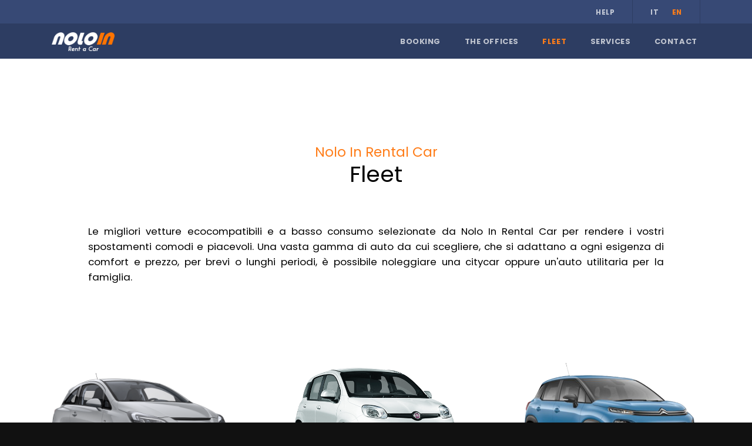

--- FILE ---
content_type: text/html; charset=UTF-8
request_url: https://www.noloinrentalcar.com/flotta/
body_size: 10965
content:


<!DOCTYPE html>
<html lang="it-IT" class="no-js-">
	<head>
		<meta charset="UTF-8">
		<meta name="viewport" content="width=device-width, initial-scale=1, minimum-scale=1, maximum-scale=1, user-scalable=no">
		<title>Archivi Flotta - Nolo In Rental Car</title>
		<link rel="profile" href="http://gmpg.org/xfn/11">

		<meta name="google-site-verification" content="zpPL84J8U9ppmqKSnryUjADqjRsiET6WRjbO2-WSWSU" />

		<script type="text/javascript">

			// JS GLOBAL VARS INTO SITE
			//--------------------------------------------------------------------//
			window.vars = window.vars || {};
			window.vars._THEME_IMG_ = 'https://www.noloinrentalcar.com/wp-content/themes/noloin/assets/img/';

		</script>

		<meta name='robots' content='noindex, follow' />
<link rel="alternate" hreflang="it" href="https://www.noloinrentalcar.com/flotta/" />
<link rel="alternate" hreflang="en" href="https://www.noloinrentalcar.com/en/fleet/" />
<link rel="alternate" hreflang="x-default" href="https://www.noloinrentalcar.com/flotta/" />

	<!-- This site is optimized with the Yoast SEO plugin v26.8 - https://yoast.com/product/yoast-seo-wordpress/ -->
	<meta property="og:locale" content="it_IT" />
	<meta property="og:type" content="website" />
	<meta property="og:title" content="Archivi Flotta - Nolo In Rental Car" />
	<meta property="og:url" content="https://www.noloinrentalcar.com/flotta/" />
	<meta property="og:site_name" content="Nolo In Rental Car" />
	<meta name="twitter:card" content="summary_large_image" />
	<script type="application/ld+json" class="yoast-schema-graph">{"@context":"https://schema.org","@graph":[{"@type":"CollectionPage","@id":"https://www.noloinrentalcar.com/flotta/","url":"https://www.noloinrentalcar.com/flotta/","name":"Archivi Flotta - Nolo In Rental Car","isPartOf":{"@id":"https://www.noloinrentalcar.com/#website"},"primaryImageOfPage":{"@id":"https://www.noloinrentalcar.com/flotta/#primaryimage"},"image":{"@id":"https://www.noloinrentalcar.com/flotta/#primaryimage"},"thumbnailUrl":"https://www.noloinrentalcar.com/wp-content/uploads/2019/01/panda.png","breadcrumb":{"@id":"https://www.noloinrentalcar.com/flotta/#breadcrumb"},"inLanguage":"it-IT"},{"@type":"ImageObject","inLanguage":"it-IT","@id":"https://www.noloinrentalcar.com/flotta/#primaryimage","url":"https://www.noloinrentalcar.com/wp-content/uploads/2019/01/panda.png","contentUrl":"https://www.noloinrentalcar.com/wp-content/uploads/2019/01/panda.png","width":640,"height":400,"caption":"Nolo In - Fiat Panda"},{"@type":"BreadcrumbList","@id":"https://www.noloinrentalcar.com/flotta/#breadcrumb","itemListElement":[{"@type":"ListItem","position":1,"name":"Home","item":"https://www.noloinrentalcar.com/"},{"@type":"ListItem","position":2,"name":"Flotta"}]},{"@type":"WebSite","@id":"https://www.noloinrentalcar.com/#website","url":"https://www.noloinrentalcar.com/","name":"Nolo In Rental Car","description":"Le migliori offerte di noleggio auto in Sicilia","potentialAction":[{"@type":"SearchAction","target":{"@type":"EntryPoint","urlTemplate":"https://www.noloinrentalcar.com/?s={search_term_string}"},"query-input":{"@type":"PropertyValueSpecification","valueRequired":true,"valueName":"search_term_string"}}],"inLanguage":"it-IT"}]}</script>
	<!-- / Yoast SEO plugin. -->


<link rel="alternate" type="application/rss+xml" title="Nolo In Rental Car &raquo; Flotta Feed" href="https://www.noloinrentalcar.com/flotta/feed/" />
<style id='wp-img-auto-sizes-contain-inline-css' type='text/css'>
img:is([sizes=auto i],[sizes^="auto," i]){contain-intrinsic-size:3000px 1500px}
/*# sourceURL=wp-img-auto-sizes-contain-inline-css */
</style>
<style id='wp-emoji-styles-inline-css' type='text/css'>

	img.wp-smiley, img.emoji {
		display: inline !important;
		border: none !important;
		box-shadow: none !important;
		height: 1em !important;
		width: 1em !important;
		margin: 0 0.07em !important;
		vertical-align: -0.1em !important;
		background: none !important;
		padding: 0 !important;
	}
/*# sourceURL=wp-emoji-styles-inline-css */
</style>
<style id='classic-theme-styles-inline-css' type='text/css'>
/*! This file is auto-generated */
.wp-block-button__link{color:#fff;background-color:#32373c;border-radius:9999px;box-shadow:none;text-decoration:none;padding:calc(.667em + 2px) calc(1.333em + 2px);font-size:1.125em}.wp-block-file__button{background:#32373c;color:#fff;text-decoration:none}
/*# sourceURL=/wp-includes/css/classic-themes.min.css */
</style>
<link rel='stylesheet' id='noloin-style-css' href='https://www.noloinrentalcar.com/wp-content/themes/noloin/assets/css/style.css?ver=1.3.2' type='text/css' media='all' />
<link rel='stylesheet' id='noloin-style2-css' href='https://www.noloinrentalcar.com/wp-content/themes/noloin/assets/css/card.css?ver=1.3.2' type='text/css' media='all' />
<link rel='stylesheet' id='noloin-static-style-css' href='https://www.noloinrentalcar.com/wp-content/themes/noloin/assets/css/static-style.css?ver=1.3.2' type='text/css' media='all' />
<script type="text/javascript" id="wpml-cookie-js-extra">
/* <![CDATA[ */
var wpml_cookies = {"wp-wpml_current_language":{"value":"it","expires":1,"path":"/"}};
var wpml_cookies = {"wp-wpml_current_language":{"value":"it","expires":1,"path":"/"}};
//# sourceURL=wpml-cookie-js-extra
/* ]]> */
</script>
<script type="text/javascript" src="https://www.noloinrentalcar.com/wp-content/plugins/sitepress-multilingual-cms/res/js/cookies/language-cookie.js?ver=486900" id="wpml-cookie-js" defer="defer" data-wp-strategy="defer"></script>
<script type="text/javascript" src="https://www.noloinrentalcar.com/wp-includes/js/jquery/jquery.min.js?ver=3.7.1" id="jquery-core-js"></script>
<script type="text/javascript" src="https://www.noloinrentalcar.com/wp-includes/js/jquery/jquery-migrate.min.js?ver=3.4.1" id="jquery-migrate-js"></script>
<script type="text/javascript" id="wpml-browser-redirect-js-extra">
/* <![CDATA[ */
var wpml_browser_redirect_params = {"pageLanguage":"it","languageUrls":{"it_it":"https://www.noloinrentalcar.com/flotta/","it":"https://www.noloinrentalcar.com/flotta/","en_us":"https://www.noloinrentalcar.com/en/fleet/","en":"https://www.noloinrentalcar.com/en/fleet/","us":"https://www.noloinrentalcar.com/en/fleet/"},"cookie":{"name":"_icl_visitor_lang_js","domain":"www.noloinrentalcar.com","path":"/","expiration":24}};
//# sourceURL=wpml-browser-redirect-js-extra
/* ]]> */
</script>
<script type="text/javascript" src="https://www.noloinrentalcar.com/wp-content/plugins/sitepress-multilingual-cms/dist/js/browser-redirect/app.js?ver=486900" id="wpml-browser-redirect-js"></script>
<link rel="https://api.w.org/" href="https://www.noloinrentalcar.com/wp-json/" /><link rel="EditURI" type="application/rsd+xml" title="RSD" href="https://www.noloinrentalcar.com/xmlrpc.php?rsd" />
<meta name="generator" content="WordPress 6.9" />
<meta name="generator" content="WPML ver:4.8.6 stt:1,27;" />
<meta name="ti-site-data" content="[base64]" /><link rel="icon" href="https://www.noloinrentalcar.com/wp-content/uploads/2019/03/logo-in-orange-150x150.png" sizes="32x32" />
<link rel="icon" href="https://www.noloinrentalcar.com/wp-content/uploads/2019/03/logo-in-orange.png" sizes="192x192" />
<link rel="apple-touch-icon" href="https://www.noloinrentalcar.com/wp-content/uploads/2019/03/logo-in-orange.png" />
<meta name="msapplication-TileImage" content="https://www.noloinrentalcar.com/wp-content/uploads/2019/03/logo-in-orange.png" />

		<!-- Global site tag (gtag.js) - Google Analytics -->
		<script async src="https://www.googletagmanager.com/gtag/js?id=UA-47306026-1"></script>
		<script>
			window.dataLayer = window.dataLayer || [];
			function gtag(){dataLayer.push(arguments);}
			gtag('js', new Date());

			gtag('config', 'UA-47306026-1');
		</script>

		<!-- IUBENDA -->
		<script type="text/javascript">
			var _iub = _iub || [];
							_iub.csConfiguration = {"lang":"it","siteId":1528538,"cookiePolicyId":62970136, "banner":{ "textColor":"white","backgroundColor":"black" } };
					</script>
		<script type="text/javascript" src="//cdn.iubenda.com/cs/iubenda_cs.js" charset="UTF-8" async> </script>
		
		<!-- Meta Pixel Code -->
		<script>
			!function(f,b,e,v,n,t,s)
			{if(f.fbq)return;n=f.fbq=function(){n.callMethod?
			n.callMethod.apply(n,arguments):n.queue.push(arguments)};
			if(!f._fbq)f._fbq=n;n.push=n;n.loaded=!0;n.version='2.0';
			n.queue=[];t=b.createElement(e);t.async=!0;
			t.src=v;s=b.getElementsByTagName(e)[0];
			s.parentNode.insertBefore(t,s)}(window, document,'script',
			'https://connect.facebook.net/en_US/fbevents.js');
			fbq('init', '945138353404634');
			fbq('track', 'PageView');
		</script>
		<noscript><img height="1" width="1" style="display:none"
		src="https://www.facebook.com/tr?id=945138353404634&ev=PageView&noscript=1"
		/></noscript>
		<!-- End Meta Pixel Code -->
		<meta name="facebook-domain-verification" content="59w0bjip0exnd5vh3ulbf3xhbzzjra" />


	<style id='global-styles-inline-css' type='text/css'>
:root{--wp--preset--aspect-ratio--square: 1;--wp--preset--aspect-ratio--4-3: 4/3;--wp--preset--aspect-ratio--3-4: 3/4;--wp--preset--aspect-ratio--3-2: 3/2;--wp--preset--aspect-ratio--2-3: 2/3;--wp--preset--aspect-ratio--16-9: 16/9;--wp--preset--aspect-ratio--9-16: 9/16;--wp--preset--color--black: #000000;--wp--preset--color--cyan-bluish-gray: #abb8c3;--wp--preset--color--white: #ffffff;--wp--preset--color--pale-pink: #f78da7;--wp--preset--color--vivid-red: #cf2e2e;--wp--preset--color--luminous-vivid-orange: #ff6900;--wp--preset--color--luminous-vivid-amber: #fcb900;--wp--preset--color--light-green-cyan: #7bdcb5;--wp--preset--color--vivid-green-cyan: #00d084;--wp--preset--color--pale-cyan-blue: #8ed1fc;--wp--preset--color--vivid-cyan-blue: #0693e3;--wp--preset--color--vivid-purple: #9b51e0;--wp--preset--gradient--vivid-cyan-blue-to-vivid-purple: linear-gradient(135deg,rgb(6,147,227) 0%,rgb(155,81,224) 100%);--wp--preset--gradient--light-green-cyan-to-vivid-green-cyan: linear-gradient(135deg,rgb(122,220,180) 0%,rgb(0,208,130) 100%);--wp--preset--gradient--luminous-vivid-amber-to-luminous-vivid-orange: linear-gradient(135deg,rgb(252,185,0) 0%,rgb(255,105,0) 100%);--wp--preset--gradient--luminous-vivid-orange-to-vivid-red: linear-gradient(135deg,rgb(255,105,0) 0%,rgb(207,46,46) 100%);--wp--preset--gradient--very-light-gray-to-cyan-bluish-gray: linear-gradient(135deg,rgb(238,238,238) 0%,rgb(169,184,195) 100%);--wp--preset--gradient--cool-to-warm-spectrum: linear-gradient(135deg,rgb(74,234,220) 0%,rgb(151,120,209) 20%,rgb(207,42,186) 40%,rgb(238,44,130) 60%,rgb(251,105,98) 80%,rgb(254,248,76) 100%);--wp--preset--gradient--blush-light-purple: linear-gradient(135deg,rgb(255,206,236) 0%,rgb(152,150,240) 100%);--wp--preset--gradient--blush-bordeaux: linear-gradient(135deg,rgb(254,205,165) 0%,rgb(254,45,45) 50%,rgb(107,0,62) 100%);--wp--preset--gradient--luminous-dusk: linear-gradient(135deg,rgb(255,203,112) 0%,rgb(199,81,192) 50%,rgb(65,88,208) 100%);--wp--preset--gradient--pale-ocean: linear-gradient(135deg,rgb(255,245,203) 0%,rgb(182,227,212) 50%,rgb(51,167,181) 100%);--wp--preset--gradient--electric-grass: linear-gradient(135deg,rgb(202,248,128) 0%,rgb(113,206,126) 100%);--wp--preset--gradient--midnight: linear-gradient(135deg,rgb(2,3,129) 0%,rgb(40,116,252) 100%);--wp--preset--font-size--small: 13px;--wp--preset--font-size--medium: 20px;--wp--preset--font-size--large: 36px;--wp--preset--font-size--x-large: 42px;--wp--preset--spacing--20: 0.44rem;--wp--preset--spacing--30: 0.67rem;--wp--preset--spacing--40: 1rem;--wp--preset--spacing--50: 1.5rem;--wp--preset--spacing--60: 2.25rem;--wp--preset--spacing--70: 3.38rem;--wp--preset--spacing--80: 5.06rem;--wp--preset--shadow--natural: 6px 6px 9px rgba(0, 0, 0, 0.2);--wp--preset--shadow--deep: 12px 12px 50px rgba(0, 0, 0, 0.4);--wp--preset--shadow--sharp: 6px 6px 0px rgba(0, 0, 0, 0.2);--wp--preset--shadow--outlined: 6px 6px 0px -3px rgb(255, 255, 255), 6px 6px rgb(0, 0, 0);--wp--preset--shadow--crisp: 6px 6px 0px rgb(0, 0, 0);}:where(.is-layout-flex){gap: 0.5em;}:where(.is-layout-grid){gap: 0.5em;}body .is-layout-flex{display: flex;}.is-layout-flex{flex-wrap: wrap;align-items: center;}.is-layout-flex > :is(*, div){margin: 0;}body .is-layout-grid{display: grid;}.is-layout-grid > :is(*, div){margin: 0;}:where(.wp-block-columns.is-layout-flex){gap: 2em;}:where(.wp-block-columns.is-layout-grid){gap: 2em;}:where(.wp-block-post-template.is-layout-flex){gap: 1.25em;}:where(.wp-block-post-template.is-layout-grid){gap: 1.25em;}.has-black-color{color: var(--wp--preset--color--black) !important;}.has-cyan-bluish-gray-color{color: var(--wp--preset--color--cyan-bluish-gray) !important;}.has-white-color{color: var(--wp--preset--color--white) !important;}.has-pale-pink-color{color: var(--wp--preset--color--pale-pink) !important;}.has-vivid-red-color{color: var(--wp--preset--color--vivid-red) !important;}.has-luminous-vivid-orange-color{color: var(--wp--preset--color--luminous-vivid-orange) !important;}.has-luminous-vivid-amber-color{color: var(--wp--preset--color--luminous-vivid-amber) !important;}.has-light-green-cyan-color{color: var(--wp--preset--color--light-green-cyan) !important;}.has-vivid-green-cyan-color{color: var(--wp--preset--color--vivid-green-cyan) !important;}.has-pale-cyan-blue-color{color: var(--wp--preset--color--pale-cyan-blue) !important;}.has-vivid-cyan-blue-color{color: var(--wp--preset--color--vivid-cyan-blue) !important;}.has-vivid-purple-color{color: var(--wp--preset--color--vivid-purple) !important;}.has-black-background-color{background-color: var(--wp--preset--color--black) !important;}.has-cyan-bluish-gray-background-color{background-color: var(--wp--preset--color--cyan-bluish-gray) !important;}.has-white-background-color{background-color: var(--wp--preset--color--white) !important;}.has-pale-pink-background-color{background-color: var(--wp--preset--color--pale-pink) !important;}.has-vivid-red-background-color{background-color: var(--wp--preset--color--vivid-red) !important;}.has-luminous-vivid-orange-background-color{background-color: var(--wp--preset--color--luminous-vivid-orange) !important;}.has-luminous-vivid-amber-background-color{background-color: var(--wp--preset--color--luminous-vivid-amber) !important;}.has-light-green-cyan-background-color{background-color: var(--wp--preset--color--light-green-cyan) !important;}.has-vivid-green-cyan-background-color{background-color: var(--wp--preset--color--vivid-green-cyan) !important;}.has-pale-cyan-blue-background-color{background-color: var(--wp--preset--color--pale-cyan-blue) !important;}.has-vivid-cyan-blue-background-color{background-color: var(--wp--preset--color--vivid-cyan-blue) !important;}.has-vivid-purple-background-color{background-color: var(--wp--preset--color--vivid-purple) !important;}.has-black-border-color{border-color: var(--wp--preset--color--black) !important;}.has-cyan-bluish-gray-border-color{border-color: var(--wp--preset--color--cyan-bluish-gray) !important;}.has-white-border-color{border-color: var(--wp--preset--color--white) !important;}.has-pale-pink-border-color{border-color: var(--wp--preset--color--pale-pink) !important;}.has-vivid-red-border-color{border-color: var(--wp--preset--color--vivid-red) !important;}.has-luminous-vivid-orange-border-color{border-color: var(--wp--preset--color--luminous-vivid-orange) !important;}.has-luminous-vivid-amber-border-color{border-color: var(--wp--preset--color--luminous-vivid-amber) !important;}.has-light-green-cyan-border-color{border-color: var(--wp--preset--color--light-green-cyan) !important;}.has-vivid-green-cyan-border-color{border-color: var(--wp--preset--color--vivid-green-cyan) !important;}.has-pale-cyan-blue-border-color{border-color: var(--wp--preset--color--pale-cyan-blue) !important;}.has-vivid-cyan-blue-border-color{border-color: var(--wp--preset--color--vivid-cyan-blue) !important;}.has-vivid-purple-border-color{border-color: var(--wp--preset--color--vivid-purple) !important;}.has-vivid-cyan-blue-to-vivid-purple-gradient-background{background: var(--wp--preset--gradient--vivid-cyan-blue-to-vivid-purple) !important;}.has-light-green-cyan-to-vivid-green-cyan-gradient-background{background: var(--wp--preset--gradient--light-green-cyan-to-vivid-green-cyan) !important;}.has-luminous-vivid-amber-to-luminous-vivid-orange-gradient-background{background: var(--wp--preset--gradient--luminous-vivid-amber-to-luminous-vivid-orange) !important;}.has-luminous-vivid-orange-to-vivid-red-gradient-background{background: var(--wp--preset--gradient--luminous-vivid-orange-to-vivid-red) !important;}.has-very-light-gray-to-cyan-bluish-gray-gradient-background{background: var(--wp--preset--gradient--very-light-gray-to-cyan-bluish-gray) !important;}.has-cool-to-warm-spectrum-gradient-background{background: var(--wp--preset--gradient--cool-to-warm-spectrum) !important;}.has-blush-light-purple-gradient-background{background: var(--wp--preset--gradient--blush-light-purple) !important;}.has-blush-bordeaux-gradient-background{background: var(--wp--preset--gradient--blush-bordeaux) !important;}.has-luminous-dusk-gradient-background{background: var(--wp--preset--gradient--luminous-dusk) !important;}.has-pale-ocean-gradient-background{background: var(--wp--preset--gradient--pale-ocean) !important;}.has-electric-grass-gradient-background{background: var(--wp--preset--gradient--electric-grass) !important;}.has-midnight-gradient-background{background: var(--wp--preset--gradient--midnight) !important;}.has-small-font-size{font-size: var(--wp--preset--font-size--small) !important;}.has-medium-font-size{font-size: var(--wp--preset--font-size--medium) !important;}.has-large-font-size{font-size: var(--wp--preset--font-size--large) !important;}.has-x-large-font-size{font-size: var(--wp--preset--font-size--x-large) !important;}
/*# sourceURL=global-styles-inline-css */
</style>
</head>

	<body class="archive post-type-archive post-type-archive-flotta wp-theme-noloin">

		<!-- SITE -->
		<div id="page" class="site">
			<!-- HEADER -->
			<header id="header" class="site-header" style="background-color:#2d3d62!important">
				<div class="toolbar" style="background-color:#374975!important">
					<ul class="contact">
						<li class="telephone" style="border-color:#2d3d62!important">
							<a class="icon-ico-telefono" href="tel:+393203186508">+39 3203186508</a>
						</li>
					</ul>
				</div>
				<div class="header-content">
					<a class="logo" href="https://www.noloinrentalcar.com/"><img src="https://www.noloinrentalcar.com/wp-content/themes/noloin/assets/img/share/logo-noloin.png" alt="Nolo In Rental Car"></a>
					<!-- ALL MENU -->
					<div class="all-menu">
						<div class="wrapper">
							<ul id="menu-primary-it" class="primary-menu"><li id="menu-item-215" class="menu-item menu-item-type-post_type menu-item-object-page menu-item-215"><a href="https://www.noloinrentalcar.com/prenotazione/">Noleggio Auto</a></li>
<li id="menu-item-293" class="menu-item menu-item-type-post_type menu-item-object-page menu-item-293"><a href="https://www.noloinrentalcar.com/le-sedi-2/">Le Sedi</a></li>
<li id="menu-item-218" class="menu-item menu-item-type-post_type_archive menu-item-object-flotta current-menu-item menu-item-218"><a href="https://www.noloinrentalcar.com/flotta/" aria-current="page">La Flotta</a></li>
<li id="menu-item-252" class="menu-item menu-item-type-post_type_archive menu-item-object-servizi menu-item-252"><a href="https://www.noloinrentalcar.com/servizi/">Servizi</a></li>
<li id="menu-item-219" class="menu-item menu-item-type-post_type menu-item-object-page menu-item-219"><a href="https://www.noloinrentalcar.com/contatti/">Contatti</a></li>
</ul>							<style>
								#header .header-content .all-menu .wrapper .secondary-menu ul {
									border-color: #2d3d62!important;
								}
							</style>
							<div class="secondary-menu">
								<ul id="menu-top-it" class="top-menu"><li id="menu-item-221" class="menu-item menu-item-type-post_type menu-item-object-page menu-item-221"><a href="https://www.noloinrentalcar.com/aiuto/">Aiuto</a></li>
</ul><ul class="language-menu"><li class="language-item it_IT selected"><a href="https://www.noloinrentalcar.com/flotta/">it</a></li><li class="language-item en_US"><a href="https://www.noloinrentalcar.com/en/fleet/">en</a></li></ul>
							</div>
						</div>
					</div>
					<!-- .ALL MENU -->
					<!-- BURGER MENU -->
					<div class="burger-menu">
						<span class="label">Menu</span>
						<div class="burger">
							<span class="line top">-</span>
							<span class="line middle">-</span>
							<span class="line bottom">-</span>
						</div>
					</div>
					<!-- .BURGER MENU -->
				</div>
				<!-- <div id="claim">
					<p></p>
				</div> -->
			</header>
			<!-- .HEADER -->
			<!-- SITE CONTENT -->
			<div id="content" class="site-content">


<!-- SEZIONE BOOKING CAR -->
<section class="flotta with-top-padding">
	<div class="wrapper">
		<!-- TITLE -->
		<div class="title-section lower">
			<h2>
				<span class="orange">Nolo In Rental Car</span>
				<span>La Flotta<span>
			</h2>
			<div class="desc formatted-text">
				<p>Le migliori vetture ecocompatibili e a basso consumo selezionate da Nolo In Rental Car per rendere i vostri spostamenti comodi e piacevoli. Una vasta gamma di auto da cui scegliere, che si adattano a ogni esigenza di comfort e prezzo, per brevi o lunghi periodi, è possibile noleggiare una citycar oppure un'auto utilitaria per la famiglia.</p>
			</div>
		</div>
		<!-- .TITLE -->
		<!-- FLOTTA -->

		<div id="step2" class="list-cars flotta">
			<div class="swiper-slide "><div class="car-wrapper"><h3>Easy</h3></div></div>						<!-- CAR -->
						<div class="swiper-slide car">
							<div class="car-wrapper">
								<picture>
									<img src="https://www.noloinrentalcar.com/wp-content/uploads/2019/01/panda.png" data-object-fit="contain" alt="" title="" />
								</picture>

								<p class="group">Gruppo Easy</p>
								<p class="name">Fiat Panda</p>
								<p class="info">1,2 Benzina</p>
								<ul class="features">
									<li><span class="icon-ico-persona">5</span></li>
									<li><span class="icon-ico-sportello">5</span></li>
									<li><span class="icon-ico-cambio">M</span></li>
									<li><span class="icon-ico-carburante">B</span></li>
									<li><span class="icon-ico-bagaglio">4</span></li>
								</ul>
																	<div class="cta">
										<a class="select_car_ button" href="https://www.noloinrentalcar.com/prenotazione/" >Seleziona</a>
									</div>
															</div>
						</div>
						<!-- .CAR -->
																		<!-- CAR -->
						<div class="swiper-slide car">
							<div class="car-wrapper">
								<picture>
									<img src="https://www.noloinrentalcar.com/wp-content/uploads/2019/01/citroenc3OK.png" data-object-fit="contain" alt="" title="" />
								</picture>

								<p class="group">Gruppo Easy</p>
								<p class="name">CITROEN C3</p>
								<p class="info">1,2 Benzina</p>
								<ul class="features">
									<li><span class="icon-ico-persona">5</span></li>
									<li><span class="icon-ico-sportello">5</span></li>
									<li><span class="icon-ico-cambio">M</span></li>
									<li><span class="icon-ico-carburante">B</span></li>
									<li><span class="icon-ico-bagaglio">4</span></li>
								</ul>
																	<div class="cta">
										<a class="select_car_ button" href="https://www.noloinrentalcar.com/prenotazione/" >Seleziona</a>
									</div>
															</div>
						</div>
						<!-- .CAR -->
																		<!-- CAR -->
						<div class="swiper-slide car">
							<div class="car-wrapper">
								<picture>
									<img src="https://www.noloinrentalcar.com/wp-content/uploads/2021/05/corsa_e3t_GF6_OPC_01-e1621679563840.png" data-object-fit="contain" alt="" title="" />
								</picture>

								<p class="group">Gruppo Easy</p>
								<p class="name">OPEL CORSA</p>
								<p class="info">1,2 Benzina</p>
								<ul class="features">
									<li><span class="icon-ico-persona">5</span></li>
									<li><span class="icon-ico-sportello">5</span></li>
									<li><span class="icon-ico-cambio">M</span></li>
									<li><span class="icon-ico-carburante">B</span></li>
									<li><span class="icon-ico-bagaglio">4</span></li>
								</ul>
																	<div class="cta">
										<a class="select_car_ button" href="https://www.noloinrentalcar.com/prenotazione/" >Seleziona</a>
									</div>
															</div>
						</div>
						<!-- .CAR -->
												<div class="swiper-slide "><div class="car-wrapper"><h3>City</h3></div></div>						<!-- CAR -->
						<div class="swiper-slide car">
							<div class="car-wrapper">
								<picture>
									<img src="https://www.noloinrentalcar.com/wp-content/uploads/2019/11/peugeot208-1.png" data-object-fit="contain" alt="" title="" />
								</picture>

								<p class="group">Gruppo City</p>
								<p class="name">PEUGEOT 208</p>
								<p class="info">1,2 Benzina</p>
								<ul class="features">
									<li><span class="icon-ico-persona">5</span></li>
									<li><span class="icon-ico-sportello">5</span></li>
									<li><span class="icon-ico-cambio">M</span></li>
									<li><span class="icon-ico-carburante">B</span></li>
									<li><span class="icon-ico-bagaglio">4</span></li>
								</ul>
																	<div class="cta">
										<a class="select_car_ button" href="https://www.noloinrentalcar.com/prenotazione/" >Seleziona</a>
									</div>
															</div>
						</div>
						<!-- .CAR -->
																		<!-- CAR -->
						<div class="swiper-slide car">
							<div class="car-wrapper">
								<picture>
									<img src="https://www.noloinrentalcar.com/wp-content/uploads/2025/04/IBIZA-PER-CARICAMENTO.png" data-object-fit="contain" alt="" title="" />
								</picture>

								<p class="group">Gruppo City</p>
								<p class="name">SEAT IBIZA</p>
								<p class="info">1,2 Benzina</p>
								<ul class="features">
									<li><span class="icon-ico-persona">5</span></li>
									<li><span class="icon-ico-sportello">5</span></li>
									<li><span class="icon-ico-cambio">M</span></li>
									<li><span class="icon-ico-carburante">B</span></li>
									<li><span class="icon-ico-bagaglio">4</span></li>
								</ul>
																	<div class="cta">
										<a class="select_car_ button" href="https://www.noloinrentalcar.com/prenotazione/" >Seleziona</a>
									</div>
															</div>
						</div>
						<!-- .CAR -->
																		<!-- CAR -->
						<div class="swiper-slide car">
							<div class="car-wrapper">
								<picture>
									<img src="https://www.noloinrentalcar.com/wp-content/uploads/2022/03/Renault-Clio-647x277-2-e1646925846100.png" data-object-fit="contain" alt="" title="" />
								</picture>

								<p class="group">Gruppo City</p>
								<p class="name">RENAULT CLIO</p>
								<p class="info">1,5 Diesel</p>
								<ul class="features">
									<li><span class="icon-ico-persona">5</span></li>
									<li><span class="icon-ico-sportello">5</span></li>
									<li><span class="icon-ico-cambio">M</span></li>
									<li><span class="icon-ico-carburante">D</span></li>
									<li><span class="icon-ico-bagaglio">4</span></li>
								</ul>
																	<div class="cta">
										<a class="select_car_ button" href="https://www.noloinrentalcar.com/prenotazione/" >Seleziona</a>
									</div>
															</div>
						</div>
						<!-- .CAR -->
																								<!-- CAR -->
						<div class="swiper-slide car">
							<div class="car-wrapper">
								<picture>
									<img src="https://www.noloinrentalcar.com/wp-content/uploads/2022/03/fiat_tipo_ant-e1646925247313.png" data-object-fit="contain" alt="" title="" />
								</picture>

								<p class="group">Gruppo City</p>
								<p class="name">FIAT TIPO 5 PORTE</p>
								<p class="info">1,3 Diesel</p>
								<ul class="features">
									<li><span class="icon-ico-persona">5</span></li>
									<li><span class="icon-ico-sportello">5</span></li>
									<li><span class="icon-ico-cambio">M</span></li>
									<li><span class="icon-ico-carburante">D</span></li>
									<li><span class="icon-ico-bagaglio">5</span></li>
								</ul>
																	<div class="cta">
										<a class="select_car_ button" href="https://www.noloinrentalcar.com/prenotazione/" >Seleziona</a>
									</div>
															</div>
						</div>
						<!-- .CAR -->
																		<!-- CAR -->
						<div class="swiper-slide car">
							<div class="car-wrapper">
								<picture>
									<img src="https://www.noloinrentalcar.com/wp-content/uploads/2019/11/ARONA-PER-CARICAMENTO.png" data-object-fit="contain" alt="" title="" />
								</picture>

								<p class="group">Gruppo City</p>
								<p class="name">SEAT ARONA</p>
								<p class="info">1,2 Benzina</p>
								<ul class="features">
									<li><span class="icon-ico-persona">5</span></li>
									<li><span class="icon-ico-sportello">5</span></li>
									<li><span class="icon-ico-cambio">M</span></li>
									<li><span class="icon-ico-carburante">B</span></li>
									<li><span class="icon-ico-bagaglio">5</span></li>
								</ul>
																	<div class="cta">
										<a class="select_car_ button" href="https://www.noloinrentalcar.com/prenotazione/" >Seleziona</a>
									</div>
															</div>
						</div>
						<!-- .CAR -->
																		<!-- CAR -->
						<div class="swiper-slide car">
							<div class="car-wrapper">
								<picture>
									<img src="https://www.noloinrentalcar.com/wp-content/uploads/2025/04/CROSSLAND-PER-CARICAMENTO.png" data-object-fit="contain" alt="" title="" />
								</picture>

								<p class="group">Gruppo City</p>
								<p class="name">OPEL CROSSLAND</p>
								<p class="info">1,2 Benzina</p>
								<ul class="features">
									<li><span class="icon-ico-persona">5</span></li>
									<li><span class="icon-ico-sportello">5</span></li>
									<li><span class="icon-ico-cambio">M</span></li>
									<li><span class="icon-ico-carburante">B</span></li>
									<li><span class="icon-ico-bagaglio">5</span></li>
								</ul>
																	<div class="cta">
										<a class="select_car_ button" href="https://www.noloinrentalcar.com/prenotazione/" >Seleziona</a>
									</div>
															</div>
						</div>
						<!-- .CAR -->
												<div class="swiper-slide "><div class="car-wrapper"><h3>Family</h3></div></div>						<!-- CAR -->
						<div class="swiper-slide car">
							<div class="car-wrapper">
								<picture>
									<img src="https://www.noloinrentalcar.com/wp-content/uploads/2019/01/fiat_qubo_ant_0-1.png" data-object-fit="contain" alt="" title="" />
								</picture>

								<p class="group">Gruppo Family</p>
								<p class="name">Fiat Qubo</p>
								<p class="info">1,3 Diesel</p>
								<ul class="features">
									<li><span class="icon-ico-persona">5</span></li>
									<li><span class="icon-ico-sportello">5</span></li>
									<li><span class="icon-ico-cambio">M</span></li>
									<li><span class="icon-ico-carburante">D</span></li>
									<li><span class="icon-ico-bagaglio">6</span></li>
								</ul>
																	<div class="cta">
										<a class="select_car_ button" href="https://www.noloinrentalcar.com/prenotazione/" >Seleziona</a>
									</div>
															</div>
						</div>
						<!-- .CAR -->
																		<!-- CAR -->
						<div class="swiper-slide car">
							<div class="car-wrapper">
								<picture>
									<img src="https://www.noloinrentalcar.com/wp-content/uploads/2019/11/fiat_tipo_station_wagon_ant_0-1.png" data-object-fit="contain" alt="" title="" />
								</picture>

								<p class="group">Gruppo Family</p>
								<p class="name">FIAT TIPO STATION WAGON CAMBIO AUTOMATICO/MANUALE</p>
								<p class="info">1,6 Diesel</p>
								<ul class="features">
									<li><span class="icon-ico-persona">5</span></li>
									<li><span class="icon-ico-sportello">5</span></li>
									<li><span class="icon-ico-cambio">M</span></li>
									<li><span class="icon-ico-carburante">D</span></li>
									<li><span class="icon-ico-bagaglio">6</span></li>
								</ul>
																	<div class="cta">
										<a class="select_car_ button" href="https://www.noloinrentalcar.com/prenotazione/" >Seleziona</a>
									</div>
															</div>
						</div>
						<!-- .CAR -->
																		<!-- CAR -->
						<div class="swiper-slide car">
							<div class="car-wrapper">
								<picture>
									<img src="https://www.noloinrentalcar.com/wp-content/uploads/2019/01/500l-1.png" data-object-fit="contain" alt="" title="" />
								</picture>

								<p class="group">Gruppo Family</p>
								<p class="name">Fiat 500L CAMBIO AUTOMATICO/MANUALE</p>
								<p class="info">1,3 Diesel</p>
								<ul class="features">
									<li><span class="icon-ico-persona">5</span></li>
									<li><span class="icon-ico-sportello">5</span></li>
									<li><span class="icon-ico-cambio">M</span></li>
									<li><span class="icon-ico-carburante">D</span></li>
									<li><span class="icon-ico-bagaglio">6</span></li>
								</ul>
																	<div class="cta">
										<a class="select_car_ button" href="https://www.noloinrentalcar.com/prenotazione/" >Seleziona</a>
									</div>
															</div>
						</div>
						<!-- .CAR -->
												



<div class="overlay-loading">
	<div class="loader"></div>
	<div class="response">
		<p class="message">prova testo di maessaggio di reisposta dal server!</p>
		<div class="cta">
			<a class="button">Chiudi</a>
		</div>
	</div>
</div>
    
    


    

    

    

    






    <script type="text/javascript" charset="utf-8">
        var step_active = "script-only";
        var prov = "flotta";
        var post_script_url="https://www.noloinrentalcar.com/wp-content/themes/noloin/prenotazione/ajax_actions.php";
        var lang = "it";

        function onSubmit(token) {

            var recaptchaResponse = document.getElementById('recaptchaResponse');
            recaptchaResponse.value = token;
            //
            var form = jQuery('#ajax-form');
            var formData = jQuery(form).serialize();
            jQuery.ajax({
                type: 'POST',
                url: jQuery(form).attr('action'),
                action:'step3',
                data: formData
            }).done(function(response) {
                // console.log(response);
                if(response=='ok'){
                    window.location.href = "https://www.noloinrentalcar.com/prenotazione/response/";
                }else{
                    alert("Siamo spiacenti, si è verificato un errore. Riprova più tardi. - 01");
                }
            }).fail(function(data) {
                alert("Siamo spiacenti, si è verificato un errore. Riprova più tardi. - 02");
            });
        }

        jQuery(document).ready(function($) {
            function changeStep(step_id){
                if(step_id==1){
                    window.location.href = "https://www.noloinrentalcar.com/prenotazione/";
                }else if(step_id==2){
                    window.location.href = "https://www.noloinrentalcar.com/prenotazione/seleziona-il-veicolo/";
                }else if(step_id==3){
                    window.location.href = "https://www.noloinrentalcar.com/prenotazione/dati-personali/";
                }
            }
            function initStep1(){
                var monthsFull = new Array();
                var weekdaysShort = new Array();
                var today = '';
                var close = '';
                if(lang=="it"){
                    monthsFull = new Array('Gennaio', 'Febbraio', 'Marzo', 'Aprile', 'Maggio', 'Giugno', 'Luglio', 'Agosto', 'Settembre', 'Ottobre', 'Novembre', 'Dicembre')
                    weekdaysShort = new Array('Do', 'Lu', 'Ma', 'Me', 'Gi', 'Ve', 'Sa');
                }
                var min_data_consegna=new Date();
                min_data_consegna.setHours(min_data_consegna.getHours()+6);
                //min_data_consegna=min_data_consegna.getTime();
                //
                var $input_data_partenza = $('#data-partenza').pickadate({
                    firstDay: 1,
                    monthsFull: monthsFull,
                    weekdaysShort: weekdaysShort,
                    today: '',
                    clear: '',
                    close: '',
                    formatSubmit: 'dd/mm/yyyy',
                    format: 'dd/mm/yyyy',
                    onSet: function(context) {
                        if(picker_data_consegna){
                            var date=new Date(context.select);
                            date.setHours(date.getHours()+6);
                            date=date.getTime();
                            //
                            if(date<min_data_consegna){
                                picker_data_consegna.set('min', new Date(min_data_consegna));
                                picker_ora_partenza.set('min', true);
                            }else{
                                picker_data_consegna.set('min', new Date(date));
                                picker_ora_partenza.set('min', false);
                            }
                            //
                            $('#data-partenza').attr("time",context.select);
                            //
                        }
                    }
                });
                var picker_data_partenza = $input_data_partenza.pickadate('picker');
                picker_data_partenza.set('min', true);

                var $input_data_consegna = $('#data-consegna').pickadate({
                    firstDay: 1,
                    monthsFull: monthsFull,
                    weekdaysShort: weekdaysShort,
                    today: '',
                    clear: '',
                    close: '',
                    formatSubmit: 'dd/mm/yyyy',
                    format: 'dd/mm/yyyy',
                    onSet: function(context) {
                        if(picker_data_consegna){
                            $('#data-consegna').attr("time",context.select);
                        }
                    }
                });
                var picker_data_consegna = $input_data_consegna.pickadate('picker');

                var $input_ora_partenza = $('#ora-partenza').pickatime({
                    interval:30,
                    format: 'HH:i',
                    formatLabel: 'HH:i',
                    formatSubmit: 'HH:i',
                    min: [7,30],
                    //max: [23,0],
                    clear: '',
                    disable: [1,2,3,4,5,6],
                    onSet: function(context) {
                        $('#ora-partenza').attr("time", (context.select)*60*1000);
                    }
                });
                var picker_ora_partenza = $input_ora_partenza.pickatime('picker');


                var $input_ora_consegna = $('#ora-consegna').pickatime({
                    interval:30,
                    format: 'HH:i',
                    formatLabel: 'HH:i',
                    formatSubmit: 'HH:i',
                    clear: '',
                    onSet: function(context) {
                        $('#ora-consegna').attr("time", (context.select)*60*1000);
                    }
                });
                var picker_ora_consegna = $input_ora_consegna.pickatime('picker');



                $("#step1 form").submit(function(e){
                    e.preventDefault();
                    var time_partenza=$("#step1 form input#data-partenza").attr("time")*1+$("#step1 form input#ora-partenza").attr("time")*1;
                    var time_consegna=$("#step1 form input#data-consegna").attr("time")*1+$("#step1 form input#ora-consegna").attr("time")*1;
                    var diff = Math.ceil((time_consegna-time_partenza)/1000/60/60/24);

                    var ore_di_diff = ((time_consegna-time_partenza)/1000/60/60);
                    // alert(($("#step1 form input#data-consegna").attr("time")*1-$("#step1 form input#data-partenza").attr("time")*1))
                    // alert($("#step1 form input#data-partenza").attr("time"));return false;

                    if(!$("#step1 form select#stazione-partenza").val() ||
                    !$("#step1 form input#data-partenza").val() ||
                    !$("#step1 form input#ora-partenza").val() ||
                    !$("#step1 form select#stazione-consegna").val() ||
                    !$("#step1 form input#data-consegna").val() ||
                    !$("#step1 form input#ora-consegna").val()){
                        alert("Tutti i dati del noleggio sono obbligatori");
                        return false;
                    }
                    if(ore_di_diff<6){
                        alert("La durata del noleggio non può essere inferiore a 6 ore");
                        return false;
                    }
                    //
                    $(".overlay-loading").addClass("show")
                    //
                    $.ajax({
                        type:'POST',
                        url: post_script_url,
                        data:{
                            action:'step1',
                            stazione_partenza:$("#step1 form select#stazione-partenza").val(),
                            data_partenza:$("#step1 form input#data-partenza").val(),
                            ora_partenza:$("#step1 form input#ora-partenza").val(),
                            stazione_consegna:$("#step1 form select#stazione-consegna").val(),
                            data_consegna:$("#step1 form input#data-consegna").val(),
                            ora_consegna:$("#step1 form input#ora-consegna").val(),
                            time_partenza:$("#step1 form input#data-partenza").attr("time")*1,
                            time_consegna:$("#step1 form input#data-consegna").attr("time")*1,
                            diff:diff,
                        },
                        success: function(data) {
                            var goto = $("#step1 form #step1_action").val();
                            if(goto=="gotostep3"){
                                changeStep(3);
                            }else{
                                changeStep(2);
                            }

                        }
                    })
                })


            }
            if(step_active=="1home" || step_active=="1"){
                initStep1();
            }


            function initStep2(){
                $("#step2 a.select_car").click(function(e){
                    e.preventDefault();
                    //
                    $(".overlay-loading").addClass("show")
                    //
                    var car_id=$(this).attr("data-car-id");
                    $.ajax({
                        type:'POST',
                        url: post_script_url,
                        data:{
                            action:'step2',
                            car_id:car_id
                        },
                        success: function(data) {
                            if(data=="ok"){
                                $("form#ajax-form #car_id").val(car_id);
                                //
                                if( $("#step2").hasClass("stephome") ){
                                    changeStep(1);
                                }else{
                                    changeStep(3);
                                }
                            }else{
                                alert("Siamo spiacenti, si è verificato un errore. Riprova più tardi. - 03");
                            }
                        }
                    })
                })
                $("#step2 .summary a.back").click(function(e){
                    e.preventDefault();
                    changeStep(1);
                })
            }
            if(step_active=="2" || step_active=="1home" || (step_active=="script-only" && prov=="flotta") ){
                initStep2();
            }


            function initStep3(){
                var form = $('#ajax-form');

                $(form).submit(function(event) {
                    //
                    event.preventDefault();
                    //
                    if($("#ajax-form #privacy_1_yes").is(':checked')){
                        $(".overlay-loading").addClass("show")
                        grecaptcha.execute();
                        // onSubmit('token');
                    }else{
                        alert("Devi accettare la Privacy Policy per proseguire")
                    }
                    //
                });
                // setInterval(function(){
                //     if(!checkCampiPrimaInvio()){
                //         $("#invia_preventivo").css("opacity",".5");
                //         $("#invia_preventivo").css("pointer-events","none");
                //     }else{
                //         $("#invia_preventivo").css("opacity","1");
                //         $("#invia_preventivo").css("pointer-events","auto");
                //     }

                // },250)
                // $("#step3 .riassunto .back a.back").click(function(e){
                //     e.preventDefault();
                //     changeStep(2);
                // })

                function checkCampiPrimaInvio(){
                    var ret = true;
                    if ( $.trim( $('#nome').val() ) == '' ){
                        ret = false;
                    }
                    if ( $.trim( $('#cognome').val() ) == '' ){
                        ret = false;
                    }
                    if ( $.trim( $('#email').val() ) == '' ){
                        ret = false;
                    }
                    if ( $.trim( $('#eta').val() ) == '' ){
                        ret = false;
                    }
                    if ( $.trim( $('#telefono').val() ) == '' ){
                        ret = false;
                    }
                    return ret;
                }
            }
            if(step_active=="3"){
                initStep3();
            }

        })
    </script>


    <script src="https://www.google.com/recaptcha/api.js" async defer></script>




		</div>
		<!-- .FLOTTA -->
	</div>
</section>
<!-- .SEZIONE HERO -->






			</div>
			<!-- .SITE CONTENT -->
			<!-- SITE FOOTER -->
			<footer id="footer" class="site-footer" role="contentinfo" style="background-color:#2d3d62!important">
				<div class="footer-content">
					<!-- TOOLBAR -->
					<div class="toolbar" style="background-color:#374975!important">
						<ul class="contact">
							<li class="telephone">
								<a class="icon-ico-telefono" href="tel:+393203186508">+39 3203186508</a>
							</li>

							<li class="email">
								<a class="icon-ico-mail" href="maillto:info@noloinrentalcar.com">info@noloinrentalcar.com</a>
							</li>
						</ul>
						<ul id="menu-policy-it" class="policy-menu"><li id="menu-item-224" class="menu-item menu-item-type-post_type menu-item-object-page menu-item-privacy-policy menu-item-224"><a rel="privacy-policy" href="https://www.noloinrentalcar.com/privacy-policy/">Privacy Policy</a></li>
<li id="menu-item-222" class="menu-item menu-item-type-post_type menu-item-object-page menu-item-222"><a href="https://www.noloinrentalcar.com/cookie-policy/">Cookie Policy</a></li>
</ul>					</div>
					<!-- .TOOLBAR -->
					<!-- BLOCCHI -->
					<div class="blocks">
						<!-- BLOCCO SINISTRO -->
						<div class="block sx">
							<a class="logo" href="https://www.noloinrentalcar.com/"><img src="https://www.noloinrentalcar.com/wp-content/themes/noloin/assets/img/share/logo-noloin.png" alt="Nolo In Rental Car"></a>
							<div class="company">
								<p>Sede legale: Via Castellana, 155</p>
								<p>90135 Palermo (PA) - Italia</p>
								<p>P.IVA 05831720825</p>
							</div>
						</div>
						<!-- .BLOCCO SINISTRO -->
						<!-- BLOCCO SINISTRO -->
						<div class="block sx">
							<ul id="menu-footer-stazioni-it" class="f-location"><li id="menu-item-411" class="menu-item menu-item-type-post_type menu-item-object-page menu-item-411"><a href="https://www.noloinrentalcar.com/le-sedi-2/">Le Sedi</a></li>
<li id="menu-item-237" class="menu-item menu-item-type-post_type menu-item-object-page menu-item-237"><a href="https://www.noloinrentalcar.com/le-sedi-2/autonoleggio-a-palermo/">Autonoleggio a Palermo</a></li>
</ul>						</div>
						<!-- .BLOCCO SINISTRO -->
						<!-- BLOCCO SINISTRO -->
						<div class="block sx">
							<ul id="menu-footer-pagine-it" class="f-page"><li id="menu-item-274" class="menu-item menu-item-type-post_type_archive menu-item-object-flotta current-menu-item menu-item-274"><a href="https://www.noloinrentalcar.com/flotta/" aria-current="page">La nostra Flotta</a></li>
<li id="menu-item-275" class="menu-item menu-item-type-post_type_archive menu-item-object-servizi menu-item-275"><a href="https://www.noloinrentalcar.com/servizi/">I nostri Servizi</a></li>
<li id="menu-item-242" class="menu-item menu-item-type-post_type menu-item-object-page menu-item-242"><a href="https://www.noloinrentalcar.com/termini-e-condizioni/">Termini e Condizioni</a></li>
<li id="menu-item-243" class="menu-item menu-item-type-post_type menu-item-object-page menu-item-243"><a href="https://www.noloinrentalcar.com/contatti/">Contatti</a></li>
</ul>						</div>
						<!-- .BLOCCO SINISTRO -->
						<!-- BLOCCO DESTRA -->
						<div class="block dx">
							<ul class="social-page">
								<li><a href="https://www.facebook.com/SicilyNoloinRentalCar/" target="_blank" title="Nolo In Rental Car - Facebook Page"><span class="icon-ico-facebook"></span></a>
															</ul>
							<!-- <p class="credits">Site by <a href="https://www.pixieslab.com" target="_blank" title="Pixies Lab - Web Agency">Pixies Lab</a></p> -->
						</div>
						<!-- .BLOCCO DESTRA -->
					</div>
					<!-- .BLOCCHI -->
				</div>
			</footer>
			<!-- SITE FOOTER -->
		</div>
		<!-- .SITE -->

	<script type="speculationrules">
{"prefetch":[{"source":"document","where":{"and":[{"href_matches":"/*"},{"not":{"href_matches":["/wp-*.php","/wp-admin/*","/wp-content/uploads/*","/wp-content/*","/wp-content/plugins/*","/wp-content/themes/noloin/*","/*\\?(.+)"]}},{"not":{"selector_matches":"a[rel~=\"nofollow\"]"}},{"not":{"selector_matches":".no-prefetch, .no-prefetch a"}}]},"eagerness":"conservative"}]}
</script>
<script type="text/javascript" src="https://www.noloinrentalcar.com/wp-content/themes/noloin/assets/js//noloin.min.js?ver=1.3.2" id="noloin-script-js"></script>
<script id="wp-emoji-settings" type="application/json">
{"baseUrl":"https://s.w.org/images/core/emoji/17.0.2/72x72/","ext":".png","svgUrl":"https://s.w.org/images/core/emoji/17.0.2/svg/","svgExt":".svg","source":{"concatemoji":"https://www.noloinrentalcar.com/wp-includes/js/wp-emoji-release.min.js?ver=6.9"}}
</script>
<script type="module">
/* <![CDATA[ */
/*! This file is auto-generated */
const a=JSON.parse(document.getElementById("wp-emoji-settings").textContent),o=(window._wpemojiSettings=a,"wpEmojiSettingsSupports"),s=["flag","emoji"];function i(e){try{var t={supportTests:e,timestamp:(new Date).valueOf()};sessionStorage.setItem(o,JSON.stringify(t))}catch(e){}}function c(e,t,n){e.clearRect(0,0,e.canvas.width,e.canvas.height),e.fillText(t,0,0);t=new Uint32Array(e.getImageData(0,0,e.canvas.width,e.canvas.height).data);e.clearRect(0,0,e.canvas.width,e.canvas.height),e.fillText(n,0,0);const a=new Uint32Array(e.getImageData(0,0,e.canvas.width,e.canvas.height).data);return t.every((e,t)=>e===a[t])}function p(e,t){e.clearRect(0,0,e.canvas.width,e.canvas.height),e.fillText(t,0,0);var n=e.getImageData(16,16,1,1);for(let e=0;e<n.data.length;e++)if(0!==n.data[e])return!1;return!0}function u(e,t,n,a){switch(t){case"flag":return n(e,"\ud83c\udff3\ufe0f\u200d\u26a7\ufe0f","\ud83c\udff3\ufe0f\u200b\u26a7\ufe0f")?!1:!n(e,"\ud83c\udde8\ud83c\uddf6","\ud83c\udde8\u200b\ud83c\uddf6")&&!n(e,"\ud83c\udff4\udb40\udc67\udb40\udc62\udb40\udc65\udb40\udc6e\udb40\udc67\udb40\udc7f","\ud83c\udff4\u200b\udb40\udc67\u200b\udb40\udc62\u200b\udb40\udc65\u200b\udb40\udc6e\u200b\udb40\udc67\u200b\udb40\udc7f");case"emoji":return!a(e,"\ud83e\u1fac8")}return!1}function f(e,t,n,a){let r;const o=(r="undefined"!=typeof WorkerGlobalScope&&self instanceof WorkerGlobalScope?new OffscreenCanvas(300,150):document.createElement("canvas")).getContext("2d",{willReadFrequently:!0}),s=(o.textBaseline="top",o.font="600 32px Arial",{});return e.forEach(e=>{s[e]=t(o,e,n,a)}),s}function r(e){var t=document.createElement("script");t.src=e,t.defer=!0,document.head.appendChild(t)}a.supports={everything:!0,everythingExceptFlag:!0},new Promise(t=>{let n=function(){try{var e=JSON.parse(sessionStorage.getItem(o));if("object"==typeof e&&"number"==typeof e.timestamp&&(new Date).valueOf()<e.timestamp+604800&&"object"==typeof e.supportTests)return e.supportTests}catch(e){}return null}();if(!n){if("undefined"!=typeof Worker&&"undefined"!=typeof OffscreenCanvas&&"undefined"!=typeof URL&&URL.createObjectURL&&"undefined"!=typeof Blob)try{var e="postMessage("+f.toString()+"("+[JSON.stringify(s),u.toString(),c.toString(),p.toString()].join(",")+"));",a=new Blob([e],{type:"text/javascript"});const r=new Worker(URL.createObjectURL(a),{name:"wpTestEmojiSupports"});return void(r.onmessage=e=>{i(n=e.data),r.terminate(),t(n)})}catch(e){}i(n=f(s,u,c,p))}t(n)}).then(e=>{for(const n in e)a.supports[n]=e[n],a.supports.everything=a.supports.everything&&a.supports[n],"flag"!==n&&(a.supports.everythingExceptFlag=a.supports.everythingExceptFlag&&a.supports[n]);var t;a.supports.everythingExceptFlag=a.supports.everythingExceptFlag&&!a.supports.flag,a.supports.everything||((t=a.source||{}).concatemoji?r(t.concatemoji):t.wpemoji&&t.twemoji&&(r(t.twemoji),r(t.wpemoji)))});
//# sourceURL=https://www.noloinrentalcar.com/wp-includes/js/wp-emoji-loader.min.js
/* ]]> */
</script>
	</body>
	
</html>


--- FILE ---
content_type: text/html; charset=UTF-8
request_url: https://www.noloinrentalcar.com/en/fleet/
body_size: 10774
content:


<!DOCTYPE html>
<html lang="en-US" class="no-js-">
	<head>
		<meta charset="UTF-8">
		<meta name="viewport" content="width=device-width, initial-scale=1, minimum-scale=1, maximum-scale=1, user-scalable=no">
		<title>Archivi Fleet - Nolo In Rental Car</title>
		<link rel="profile" href="http://gmpg.org/xfn/11">

		<meta name="google-site-verification" content="zpPL84J8U9ppmqKSnryUjADqjRsiET6WRjbO2-WSWSU" />

		<script type="text/javascript">

			// JS GLOBAL VARS INTO SITE
			//--------------------------------------------------------------------//
			window.vars = window.vars || {};
			window.vars._THEME_IMG_ = 'https://www.noloinrentalcar.com/wp-content/themes/noloin/assets/img/';

		</script>

		<meta name='robots' content='noindex, follow' />
<link rel="alternate" hreflang="it" href="https://www.noloinrentalcar.com/flotta/" />
<link rel="alternate" hreflang="en" href="https://www.noloinrentalcar.com/en/fleet/" />
<link rel="alternate" hreflang="x-default" href="https://www.noloinrentalcar.com/flotta/" />

	<!-- This site is optimized with the Yoast SEO plugin v26.8 - https://yoast.com/product/yoast-seo-wordpress/ -->
	<meta property="og:locale" content="en_US" />
	<meta property="og:type" content="website" />
	<meta property="og:title" content="Archivi Fleet - Nolo In Rental Car" />
	<meta property="og:url" content="https://www.noloinrentalcar.com/flotta/" />
	<meta property="og:site_name" content="Nolo In Rental Car" />
	<meta name="twitter:card" content="summary_large_image" />
	<script type="application/ld+json" class="yoast-schema-graph">{"@context":"https://schema.org","@graph":[{"@type":"CollectionPage","@id":"https://www.noloinrentalcar.com/flotta/","url":"https://www.noloinrentalcar.com/flotta/","name":"Archivi Fleet - Nolo In Rental Car","isPartOf":{"@id":"https://www.noloinrentalcar.com/#website"},"primaryImageOfPage":{"@id":"https://www.noloinrentalcar.com/flotta/#primaryimage"},"image":{"@id":"https://www.noloinrentalcar.com/flotta/#primaryimage"},"thumbnailUrl":"https://www.noloinrentalcar.com/wp-content/uploads/2021/05/corsa_e3t_GF6_OPC_01-e1621679563840.png","breadcrumb":{"@id":"https://www.noloinrentalcar.com/flotta/#breadcrumb"},"inLanguage":"en-US"},{"@type":"ImageObject","inLanguage":"en-US","@id":"https://www.noloinrentalcar.com/flotta/#primaryimage","url":"https://www.noloinrentalcar.com/wp-content/uploads/2021/05/corsa_e3t_GF6_OPC_01-e1621679563840.png","contentUrl":"https://www.noloinrentalcar.com/wp-content/uploads/2021/05/corsa_e3t_GF6_OPC_01-e1621679563840.png","width":1280,"height":768},{"@type":"BreadcrumbList","@id":"https://www.noloinrentalcar.com/flotta/#breadcrumb","itemListElement":[{"@type":"ListItem","position":1,"name":"Home","item":"https://www.noloinrentalcar.com/"},{"@type":"ListItem","position":2,"name":"Flotta"}]},{"@type":"WebSite","@id":"https://www.noloinrentalcar.com/#website","url":"https://www.noloinrentalcar.com/","name":"Nolo In Rental Car","description":"Le migliori offerte di noleggio auto in Sicilia","potentialAction":[{"@type":"SearchAction","target":{"@type":"EntryPoint","urlTemplate":"https://www.noloinrentalcar.com/?s={search_term_string}"},"query-input":{"@type":"PropertyValueSpecification","valueRequired":true,"valueName":"search_term_string"}}],"inLanguage":"en-US"}]}</script>
	<!-- / Yoast SEO plugin. -->


<link rel="alternate" type="application/rss+xml" title="Nolo In Rental Car &raquo; Fleet Feed" href="https://www.noloinrentalcar.com/en/fleet/feed/" />
<style id='wp-img-auto-sizes-contain-inline-css' type='text/css'>
img:is([sizes=auto i],[sizes^="auto," i]){contain-intrinsic-size:3000px 1500px}
/*# sourceURL=wp-img-auto-sizes-contain-inline-css */
</style>
<style id='wp-emoji-styles-inline-css' type='text/css'>

	img.wp-smiley, img.emoji {
		display: inline !important;
		border: none !important;
		box-shadow: none !important;
		height: 1em !important;
		width: 1em !important;
		margin: 0 0.07em !important;
		vertical-align: -0.1em !important;
		background: none !important;
		padding: 0 !important;
	}
/*# sourceURL=wp-emoji-styles-inline-css */
</style>
<style id='classic-theme-styles-inline-css' type='text/css'>
/*! This file is auto-generated */
.wp-block-button__link{color:#fff;background-color:#32373c;border-radius:9999px;box-shadow:none;text-decoration:none;padding:calc(.667em + 2px) calc(1.333em + 2px);font-size:1.125em}.wp-block-file__button{background:#32373c;color:#fff;text-decoration:none}
/*# sourceURL=/wp-includes/css/classic-themes.min.css */
</style>
<link rel='stylesheet' id='noloin-style-css' href='https://www.noloinrentalcar.com/wp-content/themes/noloin/assets/css/style.css?ver=1.3.2' type='text/css' media='all' />
<link rel='stylesheet' id='noloin-style2-css' href='https://www.noloinrentalcar.com/wp-content/themes/noloin/assets/css/card.css?ver=1.3.2' type='text/css' media='all' />
<link rel='stylesheet' id='noloin-static-style-css' href='https://www.noloinrentalcar.com/wp-content/themes/noloin/assets/css/static-style.css?ver=1.3.2' type='text/css' media='all' />
<script type="text/javascript" id="wpml-cookie-js-extra">
/* <![CDATA[ */
var wpml_cookies = {"wp-wpml_current_language":{"value":"en","expires":1,"path":"/"}};
var wpml_cookies = {"wp-wpml_current_language":{"value":"en","expires":1,"path":"/"}};
//# sourceURL=wpml-cookie-js-extra
/* ]]> */
</script>
<script type="text/javascript" src="https://www.noloinrentalcar.com/wp-content/plugins/sitepress-multilingual-cms/res/js/cookies/language-cookie.js?ver=486900" id="wpml-cookie-js" defer="defer" data-wp-strategy="defer"></script>
<script type="text/javascript" src="https://www.noloinrentalcar.com/wp-includes/js/jquery/jquery.min.js?ver=3.7.1" id="jquery-core-js"></script>
<script type="text/javascript" src="https://www.noloinrentalcar.com/wp-includes/js/jquery/jquery-migrate.min.js?ver=3.4.1" id="jquery-migrate-js"></script>
<script type="text/javascript" id="wpml-browser-redirect-js-extra">
/* <![CDATA[ */
var wpml_browser_redirect_params = {"pageLanguage":"en","languageUrls":{"it_it":"https://www.noloinrentalcar.com/flotta/","it":"https://www.noloinrentalcar.com/flotta/","en_us":"https://www.noloinrentalcar.com/en/fleet/","en":"https://www.noloinrentalcar.com/en/fleet/","us":"https://www.noloinrentalcar.com/en/fleet/"},"cookie":{"name":"_icl_visitor_lang_js","domain":"www.noloinrentalcar.com","path":"/","expiration":24}};
//# sourceURL=wpml-browser-redirect-js-extra
/* ]]> */
</script>
<script type="text/javascript" src="https://www.noloinrentalcar.com/wp-content/plugins/sitepress-multilingual-cms/dist/js/browser-redirect/app.js?ver=486900" id="wpml-browser-redirect-js"></script>
<link rel="https://api.w.org/" href="https://www.noloinrentalcar.com/en/wp-json/" /><link rel="EditURI" type="application/rsd+xml" title="RSD" href="https://www.noloinrentalcar.com/xmlrpc.php?rsd" />
<meta name="generator" content="WordPress 6.9" />
<meta name="generator" content="WPML ver:4.8.6 stt:1,27;" />
<meta name="ti-site-data" content="[base64]" /><link rel="icon" href="https://www.noloinrentalcar.com/wp-content/uploads/2019/03/logo-in-orange-150x150.png" sizes="32x32" />
<link rel="icon" href="https://www.noloinrentalcar.com/wp-content/uploads/2019/03/logo-in-orange.png" sizes="192x192" />
<link rel="apple-touch-icon" href="https://www.noloinrentalcar.com/wp-content/uploads/2019/03/logo-in-orange.png" />
<meta name="msapplication-TileImage" content="https://www.noloinrentalcar.com/wp-content/uploads/2019/03/logo-in-orange.png" />

		<!-- Global site tag (gtag.js) - Google Analytics -->
		<script async src="https://www.googletagmanager.com/gtag/js?id=UA-47306026-1"></script>
		<script>
			window.dataLayer = window.dataLayer || [];
			function gtag(){dataLayer.push(arguments);}
			gtag('js', new Date());

			gtag('config', 'UA-47306026-1');
		</script>

		<!-- IUBENDA -->
		<script type="text/javascript">
			var _iub = _iub || [];
							_iub.csConfiguration = {"lang":"en","siteId":1528538,"cookiePolicyId":49048188, "banner":{ "textColor":"white","backgroundColor":"black" } };
					</script>
		<script type="text/javascript" src="//cdn.iubenda.com/cs/iubenda_cs.js" charset="UTF-8" async> </script>
		
		<!-- Meta Pixel Code -->
		<script>
			!function(f,b,e,v,n,t,s)
			{if(f.fbq)return;n=f.fbq=function(){n.callMethod?
			n.callMethod.apply(n,arguments):n.queue.push(arguments)};
			if(!f._fbq)f._fbq=n;n.push=n;n.loaded=!0;n.version='2.0';
			n.queue=[];t=b.createElement(e);t.async=!0;
			t.src=v;s=b.getElementsByTagName(e)[0];
			s.parentNode.insertBefore(t,s)}(window, document,'script',
			'https://connect.facebook.net/en_US/fbevents.js');
			fbq('init', '945138353404634');
			fbq('track', 'PageView');
		</script>
		<noscript><img height="1" width="1" style="display:none"
		src="https://www.facebook.com/tr?id=945138353404634&ev=PageView&noscript=1"
		/></noscript>
		<!-- End Meta Pixel Code -->
		<meta name="facebook-domain-verification" content="59w0bjip0exnd5vh3ulbf3xhbzzjra" />


	<style id='global-styles-inline-css' type='text/css'>
:root{--wp--preset--aspect-ratio--square: 1;--wp--preset--aspect-ratio--4-3: 4/3;--wp--preset--aspect-ratio--3-4: 3/4;--wp--preset--aspect-ratio--3-2: 3/2;--wp--preset--aspect-ratio--2-3: 2/3;--wp--preset--aspect-ratio--16-9: 16/9;--wp--preset--aspect-ratio--9-16: 9/16;--wp--preset--color--black: #000000;--wp--preset--color--cyan-bluish-gray: #abb8c3;--wp--preset--color--white: #ffffff;--wp--preset--color--pale-pink: #f78da7;--wp--preset--color--vivid-red: #cf2e2e;--wp--preset--color--luminous-vivid-orange: #ff6900;--wp--preset--color--luminous-vivid-amber: #fcb900;--wp--preset--color--light-green-cyan: #7bdcb5;--wp--preset--color--vivid-green-cyan: #00d084;--wp--preset--color--pale-cyan-blue: #8ed1fc;--wp--preset--color--vivid-cyan-blue: #0693e3;--wp--preset--color--vivid-purple: #9b51e0;--wp--preset--gradient--vivid-cyan-blue-to-vivid-purple: linear-gradient(135deg,rgb(6,147,227) 0%,rgb(155,81,224) 100%);--wp--preset--gradient--light-green-cyan-to-vivid-green-cyan: linear-gradient(135deg,rgb(122,220,180) 0%,rgb(0,208,130) 100%);--wp--preset--gradient--luminous-vivid-amber-to-luminous-vivid-orange: linear-gradient(135deg,rgb(252,185,0) 0%,rgb(255,105,0) 100%);--wp--preset--gradient--luminous-vivid-orange-to-vivid-red: linear-gradient(135deg,rgb(255,105,0) 0%,rgb(207,46,46) 100%);--wp--preset--gradient--very-light-gray-to-cyan-bluish-gray: linear-gradient(135deg,rgb(238,238,238) 0%,rgb(169,184,195) 100%);--wp--preset--gradient--cool-to-warm-spectrum: linear-gradient(135deg,rgb(74,234,220) 0%,rgb(151,120,209) 20%,rgb(207,42,186) 40%,rgb(238,44,130) 60%,rgb(251,105,98) 80%,rgb(254,248,76) 100%);--wp--preset--gradient--blush-light-purple: linear-gradient(135deg,rgb(255,206,236) 0%,rgb(152,150,240) 100%);--wp--preset--gradient--blush-bordeaux: linear-gradient(135deg,rgb(254,205,165) 0%,rgb(254,45,45) 50%,rgb(107,0,62) 100%);--wp--preset--gradient--luminous-dusk: linear-gradient(135deg,rgb(255,203,112) 0%,rgb(199,81,192) 50%,rgb(65,88,208) 100%);--wp--preset--gradient--pale-ocean: linear-gradient(135deg,rgb(255,245,203) 0%,rgb(182,227,212) 50%,rgb(51,167,181) 100%);--wp--preset--gradient--electric-grass: linear-gradient(135deg,rgb(202,248,128) 0%,rgb(113,206,126) 100%);--wp--preset--gradient--midnight: linear-gradient(135deg,rgb(2,3,129) 0%,rgb(40,116,252) 100%);--wp--preset--font-size--small: 13px;--wp--preset--font-size--medium: 20px;--wp--preset--font-size--large: 36px;--wp--preset--font-size--x-large: 42px;--wp--preset--spacing--20: 0.44rem;--wp--preset--spacing--30: 0.67rem;--wp--preset--spacing--40: 1rem;--wp--preset--spacing--50: 1.5rem;--wp--preset--spacing--60: 2.25rem;--wp--preset--spacing--70: 3.38rem;--wp--preset--spacing--80: 5.06rem;--wp--preset--shadow--natural: 6px 6px 9px rgba(0, 0, 0, 0.2);--wp--preset--shadow--deep: 12px 12px 50px rgba(0, 0, 0, 0.4);--wp--preset--shadow--sharp: 6px 6px 0px rgba(0, 0, 0, 0.2);--wp--preset--shadow--outlined: 6px 6px 0px -3px rgb(255, 255, 255), 6px 6px rgb(0, 0, 0);--wp--preset--shadow--crisp: 6px 6px 0px rgb(0, 0, 0);}:where(.is-layout-flex){gap: 0.5em;}:where(.is-layout-grid){gap: 0.5em;}body .is-layout-flex{display: flex;}.is-layout-flex{flex-wrap: wrap;align-items: center;}.is-layout-flex > :is(*, div){margin: 0;}body .is-layout-grid{display: grid;}.is-layout-grid > :is(*, div){margin: 0;}:where(.wp-block-columns.is-layout-flex){gap: 2em;}:where(.wp-block-columns.is-layout-grid){gap: 2em;}:where(.wp-block-post-template.is-layout-flex){gap: 1.25em;}:where(.wp-block-post-template.is-layout-grid){gap: 1.25em;}.has-black-color{color: var(--wp--preset--color--black) !important;}.has-cyan-bluish-gray-color{color: var(--wp--preset--color--cyan-bluish-gray) !important;}.has-white-color{color: var(--wp--preset--color--white) !important;}.has-pale-pink-color{color: var(--wp--preset--color--pale-pink) !important;}.has-vivid-red-color{color: var(--wp--preset--color--vivid-red) !important;}.has-luminous-vivid-orange-color{color: var(--wp--preset--color--luminous-vivid-orange) !important;}.has-luminous-vivid-amber-color{color: var(--wp--preset--color--luminous-vivid-amber) !important;}.has-light-green-cyan-color{color: var(--wp--preset--color--light-green-cyan) !important;}.has-vivid-green-cyan-color{color: var(--wp--preset--color--vivid-green-cyan) !important;}.has-pale-cyan-blue-color{color: var(--wp--preset--color--pale-cyan-blue) !important;}.has-vivid-cyan-blue-color{color: var(--wp--preset--color--vivid-cyan-blue) !important;}.has-vivid-purple-color{color: var(--wp--preset--color--vivid-purple) !important;}.has-black-background-color{background-color: var(--wp--preset--color--black) !important;}.has-cyan-bluish-gray-background-color{background-color: var(--wp--preset--color--cyan-bluish-gray) !important;}.has-white-background-color{background-color: var(--wp--preset--color--white) !important;}.has-pale-pink-background-color{background-color: var(--wp--preset--color--pale-pink) !important;}.has-vivid-red-background-color{background-color: var(--wp--preset--color--vivid-red) !important;}.has-luminous-vivid-orange-background-color{background-color: var(--wp--preset--color--luminous-vivid-orange) !important;}.has-luminous-vivid-amber-background-color{background-color: var(--wp--preset--color--luminous-vivid-amber) !important;}.has-light-green-cyan-background-color{background-color: var(--wp--preset--color--light-green-cyan) !important;}.has-vivid-green-cyan-background-color{background-color: var(--wp--preset--color--vivid-green-cyan) !important;}.has-pale-cyan-blue-background-color{background-color: var(--wp--preset--color--pale-cyan-blue) !important;}.has-vivid-cyan-blue-background-color{background-color: var(--wp--preset--color--vivid-cyan-blue) !important;}.has-vivid-purple-background-color{background-color: var(--wp--preset--color--vivid-purple) !important;}.has-black-border-color{border-color: var(--wp--preset--color--black) !important;}.has-cyan-bluish-gray-border-color{border-color: var(--wp--preset--color--cyan-bluish-gray) !important;}.has-white-border-color{border-color: var(--wp--preset--color--white) !important;}.has-pale-pink-border-color{border-color: var(--wp--preset--color--pale-pink) !important;}.has-vivid-red-border-color{border-color: var(--wp--preset--color--vivid-red) !important;}.has-luminous-vivid-orange-border-color{border-color: var(--wp--preset--color--luminous-vivid-orange) !important;}.has-luminous-vivid-amber-border-color{border-color: var(--wp--preset--color--luminous-vivid-amber) !important;}.has-light-green-cyan-border-color{border-color: var(--wp--preset--color--light-green-cyan) !important;}.has-vivid-green-cyan-border-color{border-color: var(--wp--preset--color--vivid-green-cyan) !important;}.has-pale-cyan-blue-border-color{border-color: var(--wp--preset--color--pale-cyan-blue) !important;}.has-vivid-cyan-blue-border-color{border-color: var(--wp--preset--color--vivid-cyan-blue) !important;}.has-vivid-purple-border-color{border-color: var(--wp--preset--color--vivid-purple) !important;}.has-vivid-cyan-blue-to-vivid-purple-gradient-background{background: var(--wp--preset--gradient--vivid-cyan-blue-to-vivid-purple) !important;}.has-light-green-cyan-to-vivid-green-cyan-gradient-background{background: var(--wp--preset--gradient--light-green-cyan-to-vivid-green-cyan) !important;}.has-luminous-vivid-amber-to-luminous-vivid-orange-gradient-background{background: var(--wp--preset--gradient--luminous-vivid-amber-to-luminous-vivid-orange) !important;}.has-luminous-vivid-orange-to-vivid-red-gradient-background{background: var(--wp--preset--gradient--luminous-vivid-orange-to-vivid-red) !important;}.has-very-light-gray-to-cyan-bluish-gray-gradient-background{background: var(--wp--preset--gradient--very-light-gray-to-cyan-bluish-gray) !important;}.has-cool-to-warm-spectrum-gradient-background{background: var(--wp--preset--gradient--cool-to-warm-spectrum) !important;}.has-blush-light-purple-gradient-background{background: var(--wp--preset--gradient--blush-light-purple) !important;}.has-blush-bordeaux-gradient-background{background: var(--wp--preset--gradient--blush-bordeaux) !important;}.has-luminous-dusk-gradient-background{background: var(--wp--preset--gradient--luminous-dusk) !important;}.has-pale-ocean-gradient-background{background: var(--wp--preset--gradient--pale-ocean) !important;}.has-electric-grass-gradient-background{background: var(--wp--preset--gradient--electric-grass) !important;}.has-midnight-gradient-background{background: var(--wp--preset--gradient--midnight) !important;}.has-small-font-size{font-size: var(--wp--preset--font-size--small) !important;}.has-medium-font-size{font-size: var(--wp--preset--font-size--medium) !important;}.has-large-font-size{font-size: var(--wp--preset--font-size--large) !important;}.has-x-large-font-size{font-size: var(--wp--preset--font-size--x-large) !important;}
/*# sourceURL=global-styles-inline-css */
</style>
</head>

	<body class="archive post-type-archive post-type-archive-flotta wp-theme-noloin">

		<!-- SITE -->
		<div id="page" class="site">
			<!-- HEADER -->
			<header id="header" class="site-header" style="background-color:#2d3d62!important">
				<div class="toolbar" style="background-color:#374975!important">
					<ul class="contact">
						<li class="telephone" style="border-color:#2d3d62!important">
							<a class="icon-ico-telefono" href="tel:+393203186508">+39 3203186508</a>
						</li>
					</ul>
				</div>
				<div class="header-content">
					<a class="logo" href="https://www.noloinrentalcar.com/en/"><img src="https://www.noloinrentalcar.com/wp-content/themes/noloin/assets/img/share/logo-noloin.png" alt="Nolo In Rental Car"></a>
					<!-- ALL MENU -->
					<div class="all-menu">
						<div class="wrapper">
							<ul id="menu-primary-en" class="primary-menu"><li id="menu-item-414" class="menu-item menu-item-type-post_type menu-item-object-page menu-item-414"><a href="https://www.noloinrentalcar.com/en/booking/">Booking</a></li>
<li id="menu-item-502" class="menu-item menu-item-type-post_type menu-item-object-page menu-item-502"><a href="https://www.noloinrentalcar.com/en/the-offices/">The Offices</a></li>
<li id="menu-item-422" class="menu-item menu-item-type-post_type_archive menu-item-object-flotta current-menu-item menu-item-422"><a href="https://www.noloinrentalcar.com/en/fleet/" aria-current="page">Fleet</a></li>
<li id="menu-item-430" class="menu-item menu-item-type-post_type_archive menu-item-object-servizi menu-item-430"><a href="https://www.noloinrentalcar.com/en/services/">Services</a></li>
<li id="menu-item-451" class="menu-item menu-item-type-post_type menu-item-object-page menu-item-451"><a href="https://www.noloinrentalcar.com/en/contact/">Contact</a></li>
</ul>							<style>
								#header .header-content .all-menu .wrapper .secondary-menu ul {
									border-color: #2d3d62!important;
								}
							</style>
							<div class="secondary-menu">
								<ul id="menu-top-en" class="top-menu"><li id="menu-item-434" class="menu-item menu-item-type-post_type menu-item-object-page menu-item-434"><a href="https://www.noloinrentalcar.com/en/help/">Help</a></li>
</ul><ul class="language-menu"><li class="language-item it_IT"><a href="https://www.noloinrentalcar.com/flotta/">it</a></li><li class="language-item en_US selected"><a href="https://www.noloinrentalcar.com/en/fleet/">en</a></li></ul>
							</div>
						</div>
					</div>
					<!-- .ALL MENU -->
					<!-- BURGER MENU -->
					<div class="burger-menu">
						<span class="label">Menu</span>
						<div class="burger">
							<span class="line top">-</span>
							<span class="line middle">-</span>
							<span class="line bottom">-</span>
						</div>
					</div>
					<!-- .BURGER MENU -->
				</div>
				<!-- <div id="claim">
					<p></p>
				</div> -->
			</header>
			<!-- .HEADER -->
			<!-- SITE CONTENT -->
			<div id="content" class="site-content">


<!-- SEZIONE BOOKING CAR -->
<section class="flotta with-top-padding">
	<div class="wrapper">
		<!-- TITLE -->
		<div class="title-section lower">
			<h2>
				<span class="orange">Nolo In Rental Car</span>
				<span>Fleet<span>
			</h2>
			<div class="desc formatted-text">
				<p>Le migliori vetture ecocompatibili e a basso consumo selezionate da Nolo In Rental Car per rendere i vostri spostamenti comodi e piacevoli. Una vasta gamma di auto da cui scegliere, che si adattano a ogni esigenza di comfort e prezzo, per brevi o lunghi periodi, è possibile noleggiare una citycar oppure un'auto utilitaria per la famiglia.</p>
			</div>
		</div>
		<!-- .TITLE -->
		<!-- FLOTTA -->

		<div id="step2" class="list-cars flotta">
			<div class="swiper-slide "><div class="car-wrapper"><h3>Easy</h3></div></div>						<!-- CAR -->
						<div class="swiper-slide car">
							<div class="car-wrapper">
								<picture>
									<img src="https://www.noloinrentalcar.com/wp-content/uploads/2021/05/corsa_e3t_GF6_OPC_01-e1621679563840.png" data-object-fit="contain" alt="" title="" />
								</picture>

								<p class="group">Group Easy</p>
								<p class="name">OPEL CORSA</p>
								<p class="info">1,2 Benzina</p>
								<ul class="features">
									<li><span class="icon-ico-persona">5</span></li>
									<li><span class="icon-ico-sportello">5</span></li>
									<li><span class="icon-ico-cambio">M</span></li>
									<li><span class="icon-ico-carburante">B</span></li>
									<li><span class="icon-ico-bagaglio">4</span></li>
								</ul>
																	<div class="cta">
										<a class="select_car_ button" href="https://www.noloinrentalcar.com/en/booking/" >Select</a>
									</div>
															</div>
						</div>
						<!-- .CAR -->
																		<!-- CAR -->
						<div class="swiper-slide car">
							<div class="car-wrapper">
								<picture>
									<img src="https://www.noloinrentalcar.com/wp-content/uploads/2019/01/panda.png" data-object-fit="contain" alt="" title="" />
								</picture>

								<p class="group">Group Easy</p>
								<p class="name">Fiat Panda</p>
								<p class="info">1,2 Benzina</p>
								<ul class="features">
									<li><span class="icon-ico-persona">5</span></li>
									<li><span class="icon-ico-sportello">5</span></li>
									<li><span class="icon-ico-cambio">M</span></li>
									<li><span class="icon-ico-carburante">B</span></li>
									<li><span class="icon-ico-bagaglio">4</span></li>
								</ul>
																	<div class="cta">
										<a class="select_car_ button" href="https://www.noloinrentalcar.com/en/booking/" >Select</a>
									</div>
															</div>
						</div>
						<!-- .CAR -->
																		<!-- CAR -->
						<div class="swiper-slide car">
							<div class="car-wrapper">
								<picture>
									<img src="https://www.noloinrentalcar.com/wp-content/uploads/2019/01/citroenc3OK.png" data-object-fit="contain" alt="" title="" />
								</picture>

								<p class="group">Group Easy</p>
								<p class="name">CITROEN C3</p>
								<p class="info">1,2 Benzina</p>
								<ul class="features">
									<li><span class="icon-ico-persona">5</span></li>
									<li><span class="icon-ico-sportello">5</span></li>
									<li><span class="icon-ico-cambio">M</span></li>
									<li><span class="icon-ico-carburante">B</span></li>
									<li><span class="icon-ico-bagaglio">4</span></li>
								</ul>
																	<div class="cta">
										<a class="select_car_ button" href="https://www.noloinrentalcar.com/en/booking/" >Select</a>
									</div>
															</div>
						</div>
						<!-- .CAR -->
												<div class="swiper-slide "><div class="car-wrapper"><h3>City</h3></div></div>						<!-- CAR -->
						<div class="swiper-slide car">
							<div class="car-wrapper">
								<picture>
									<img src="https://www.noloinrentalcar.com/wp-content/uploads/2019/11/peugeot208-1.png" data-object-fit="contain" alt="" title="" />
								</picture>

								<p class="group">Group City</p>
								<p class="name">PEUGEOT 208</p>
								<p class="info">1,2 Benzina</p>
								<ul class="features">
									<li><span class="icon-ico-persona">5</span></li>
									<li><span class="icon-ico-sportello">5</span></li>
									<li><span class="icon-ico-cambio">M</span></li>
									<li><span class="icon-ico-carburante">B</span></li>
									<li><span class="icon-ico-bagaglio">4</span></li>
								</ul>
																	<div class="cta">
										<a class="select_car_ button" href="https://www.noloinrentalcar.com/en/booking/" >Select</a>
									</div>
															</div>
						</div>
						<!-- .CAR -->
																		<!-- CAR -->
						<div class="swiper-slide car">
							<div class="car-wrapper">
								<picture>
									<img src="https://www.noloinrentalcar.com/wp-content/uploads/2025/04/CLIO.png" data-object-fit="contain" alt="" title="" />
								</picture>

								<p class="group">Group City</p>
								<p class="name">RENAULT CLIO</p>
								<p class="info">1,5 Diesel</p>
								<ul class="features">
									<li><span class="icon-ico-persona">5</span></li>
									<li><span class="icon-ico-sportello">5</span></li>
									<li><span class="icon-ico-cambio">M</span></li>
									<li><span class="icon-ico-carburante">D</span></li>
									<li><span class="icon-ico-bagaglio">4</span></li>
								</ul>
																	<div class="cta">
										<a class="select_car_ button" href="https://www.noloinrentalcar.com/en/booking/" >Select</a>
									</div>
															</div>
						</div>
						<!-- .CAR -->
																		<!-- CAR -->
						<div class="swiper-slide car">
							<div class="car-wrapper">
								<picture>
									<img src="https://www.noloinrentalcar.com/wp-content/uploads/2025/04/fiat_tipo_ant-e1646925247313.png" data-object-fit="contain" alt="" title="" />
								</picture>

								<p class="group">Group City</p>
								<p class="name">FIAT TIPO 5 PORTE</p>
								<p class="info">1,3 Diesel</p>
								<ul class="features">
									<li><span class="icon-ico-persona">5</span></li>
									<li><span class="icon-ico-sportello">5</span></li>
									<li><span class="icon-ico-cambio">M</span></li>
									<li><span class="icon-ico-carburante">D</span></li>
									<li><span class="icon-ico-bagaglio">5</span></li>
								</ul>
																	<div class="cta">
										<a class="select_car_ button" href="https://www.noloinrentalcar.com/en/booking/" >Select</a>
									</div>
															</div>
						</div>
						<!-- .CAR -->
																		<!-- CAR -->
						<div class="swiper-slide car">
							<div class="car-wrapper">
								<picture>
									<img src="https://www.noloinrentalcar.com/wp-content/uploads/2025/04/IBIZA-PER-CARICAMENTO.png" data-object-fit="contain" alt="" title="" />
								</picture>

								<p class="group">Group City</p>
								<p class="name">SEAT IBIZA</p>
								<p class="info">1,2 Benzina</p>
								<ul class="features">
									<li><span class="icon-ico-persona">5</span></li>
									<li><span class="icon-ico-sportello">5</span></li>
									<li><span class="icon-ico-cambio">M</span></li>
									<li><span class="icon-ico-carburante">B</span></li>
									<li><span class="icon-ico-bagaglio">4</span></li>
								</ul>
																	<div class="cta">
										<a class="select_car_ button" href="https://www.noloinrentalcar.com/en/booking/" >Select</a>
									</div>
															</div>
						</div>
						<!-- .CAR -->
																		<!-- CAR -->
						<div class="swiper-slide car">
							<div class="car-wrapper">
								<picture>
									<img src="https://www.noloinrentalcar.com/wp-content/uploads/2025/04/CROSSLAND-PER-CARICAMENTO.png" data-object-fit="contain" alt="" title="" />
								</picture>

								<p class="group">Group City</p>
								<p class="name">OPEL CROSSLAND</p>
								<p class="info">1,2 Benzina</p>
								<ul class="features">
									<li><span class="icon-ico-persona">5</span></li>
									<li><span class="icon-ico-sportello">5</span></li>
									<li><span class="icon-ico-cambio">M</span></li>
									<li><span class="icon-ico-carburante">B</span></li>
									<li><span class="icon-ico-bagaglio">5</span></li>
								</ul>
																	<div class="cta">
										<a class="select_car_ button" href="https://www.noloinrentalcar.com/en/booking/" >Select</a>
									</div>
															</div>
						</div>
						<!-- .CAR -->
																		<!-- CAR -->
						<div class="swiper-slide car">
							<div class="car-wrapper">
								<picture>
									<img src="https://www.noloinrentalcar.com/wp-content/uploads/2019/11/ARONA-PER-CARICAMENTO.png" data-object-fit="contain" alt="" title="" />
								</picture>

								<p class="group">Group City</p>
								<p class="name">SEAT ARONA</p>
								<p class="info">1,2 Benzina</p>
								<ul class="features">
									<li><span class="icon-ico-persona">5</span></li>
									<li><span class="icon-ico-sportello">5</span></li>
									<li><span class="icon-ico-cambio">M</span></li>
									<li><span class="icon-ico-carburante">B</span></li>
									<li><span class="icon-ico-bagaglio">5</span></li>
								</ul>
																	<div class="cta">
										<a class="select_car_ button" href="https://www.noloinrentalcar.com/en/booking/" >Select</a>
									</div>
															</div>
						</div>
						<!-- .CAR -->
																		<div class="swiper-slide "><div class="car-wrapper"><h3>Family</h3></div></div>						<!-- CAR -->
						<div class="swiper-slide car">
							<div class="car-wrapper">
								<picture>
									<img src="https://www.noloinrentalcar.com/wp-content/uploads/2019/01/fiat_qubo_ant_0-1.png" data-object-fit="contain" alt="" title="" />
								</picture>

								<p class="group">Group Family</p>
								<p class="name">Fiat Qubo</p>
								<p class="info">1,3 Diesel</p>
								<ul class="features">
									<li><span class="icon-ico-persona">5</span></li>
									<li><span class="icon-ico-sportello">5</span></li>
									<li><span class="icon-ico-cambio">M</span></li>
									<li><span class="icon-ico-carburante">D</span></li>
									<li><span class="icon-ico-bagaglio">6</span></li>
								</ul>
																	<div class="cta">
										<a class="select_car_ button" href="https://www.noloinrentalcar.com/en/booking/" >Select</a>
									</div>
															</div>
						</div>
						<!-- .CAR -->
																		<!-- CAR -->
						<div class="swiper-slide car">
							<div class="car-wrapper">
								<picture>
									<img src="https://www.noloinrentalcar.com/wp-content/uploads/2019/11/fiat_tipo_station_wagon_ant_0-1.png" data-object-fit="contain" alt="" title="" />
								</picture>

								<p class="group">Group Family</p>
								<p class="name">FIAT TIPO STATION WAGON CAMBIO AUTOMATICO/MANUALE</p>
								<p class="info">1,6 Diesel</p>
								<ul class="features">
									<li><span class="icon-ico-persona">5</span></li>
									<li><span class="icon-ico-sportello">5</span></li>
									<li><span class="icon-ico-cambio">M</span></li>
									<li><span class="icon-ico-carburante">D</span></li>
									<li><span class="icon-ico-bagaglio">6</span></li>
								</ul>
																	<div class="cta">
										<a class="select_car_ button" href="https://www.noloinrentalcar.com/en/booking/" >Select</a>
									</div>
															</div>
						</div>
						<!-- .CAR -->
																		<!-- CAR -->
						<div class="swiper-slide car">
							<div class="car-wrapper">
								<picture>
									<img src="https://www.noloinrentalcar.com/wp-content/uploads/2019/01/500l-1.png" data-object-fit="contain" alt="" title="" />
								</picture>

								<p class="group">Group Family</p>
								<p class="name">Fiat 500L AUTOMATIC/MANUAL</p>
								<p class="info">1,3 Diesel</p>
								<ul class="features">
									<li><span class="icon-ico-persona">5</span></li>
									<li><span class="icon-ico-sportello">5</span></li>
									<li><span class="icon-ico-cambio">M</span></li>
									<li><span class="icon-ico-carburante">D</span></li>
									<li><span class="icon-ico-bagaglio">6</span></li>
								</ul>
																	<div class="cta">
										<a class="select_car_ button" href="https://www.noloinrentalcar.com/en/booking/" >Select</a>
									</div>
															</div>
						</div>
						<!-- .CAR -->
												



<div class="overlay-loading">
	<div class="loader"></div>
	<div class="response">
		<p class="message">prova testo di maessaggio di reisposta dal server!</p>
		<div class="cta">
			<a class="button">Close</a>
		</div>
	</div>
</div>
    
    


    

    

    

    






    <script type="text/javascript" charset="utf-8">
        var step_active = "script-only";
        var prov = "flotta";
        var post_script_url="https://www.noloinrentalcar.com/wp-content/themes/noloin/prenotazione/ajax_actions.php";
        var lang = "en";

        function onSubmit(token) {

            var recaptchaResponse = document.getElementById('recaptchaResponse');
            recaptchaResponse.value = token;
            //
            var form = jQuery('#ajax-form');
            var formData = jQuery(form).serialize();
            jQuery.ajax({
                type: 'POST',
                url: jQuery(form).attr('action'),
                action:'step3',
                data: formData
            }).done(function(response) {
                // console.log(response);
                if(response=='ok'){
                    window.location.href = "https://www.noloinrentalcar.com/en/booking/response/";
                }else{
                    alert("Siamo spiacenti, si è verificato un errore. Riprova più tardi. - 01");
                }
            }).fail(function(data) {
                alert("Siamo spiacenti, si è verificato un errore. Riprova più tardi. - 02");
            });
        }

        jQuery(document).ready(function($) {
            function changeStep(step_id){
                if(step_id==1){
                    window.location.href = "https://www.noloinrentalcar.com/en/booking/";
                }else if(step_id==2){
                    window.location.href = "https://www.noloinrentalcar.com/en/booking/choose-rental-vehicle/";
                }else if(step_id==3){
                    window.location.href = "https://www.noloinrentalcar.com/en/booking/enter-data/";
                }
            }
            function initStep1(){
                var monthsFull = new Array();
                var weekdaysShort = new Array();
                var today = '';
                var close = '';
                if(lang=="it"){
                    monthsFull = new Array('Gennaio', 'Febbraio', 'Marzo', 'Aprile', 'Maggio', 'Giugno', 'Luglio', 'Agosto', 'Settembre', 'Ottobre', 'Novembre', 'Dicembre')
                    weekdaysShort = new Array('Do', 'Lu', 'Ma', 'Me', 'Gi', 'Ve', 'Sa');
                }
                var min_data_consegna=new Date();
                min_data_consegna.setHours(min_data_consegna.getHours()+6);
                //min_data_consegna=min_data_consegna.getTime();
                //
                var $input_data_partenza = $('#data-partenza').pickadate({
                    firstDay: 1,
                    monthsFull: monthsFull,
                    weekdaysShort: weekdaysShort,
                    today: '',
                    clear: '',
                    close: '',
                    formatSubmit: 'dd/mm/yyyy',
                    format: 'dd/mm/yyyy',
                    onSet: function(context) {
                        if(picker_data_consegna){
                            var date=new Date(context.select);
                            date.setHours(date.getHours()+6);
                            date=date.getTime();
                            //
                            if(date<min_data_consegna){
                                picker_data_consegna.set('min', new Date(min_data_consegna));
                                picker_ora_partenza.set('min', true);
                            }else{
                                picker_data_consegna.set('min', new Date(date));
                                picker_ora_partenza.set('min', false);
                            }
                            //
                            $('#data-partenza').attr("time",context.select);
                            //
                        }
                    }
                });
                var picker_data_partenza = $input_data_partenza.pickadate('picker');
                picker_data_partenza.set('min', true);

                var $input_data_consegna = $('#data-consegna').pickadate({
                    firstDay: 1,
                    monthsFull: monthsFull,
                    weekdaysShort: weekdaysShort,
                    today: '',
                    clear: '',
                    close: '',
                    formatSubmit: 'dd/mm/yyyy',
                    format: 'dd/mm/yyyy',
                    onSet: function(context) {
                        if(picker_data_consegna){
                            $('#data-consegna').attr("time",context.select);
                        }
                    }
                });
                var picker_data_consegna = $input_data_consegna.pickadate('picker');

                var $input_ora_partenza = $('#ora-partenza').pickatime({
                    interval:30,
                    format: 'HH:i',
                    formatLabel: 'HH:i',
                    formatSubmit: 'HH:i',
                    min: [7,30],
                    //max: [23,0],
                    clear: '',
                    disable: [1,2,3,4,5,6],
                    onSet: function(context) {
                        $('#ora-partenza').attr("time", (context.select)*60*1000);
                    }
                });
                var picker_ora_partenza = $input_ora_partenza.pickatime('picker');


                var $input_ora_consegna = $('#ora-consegna').pickatime({
                    interval:30,
                    format: 'HH:i',
                    formatLabel: 'HH:i',
                    formatSubmit: 'HH:i',
                    clear: '',
                    onSet: function(context) {
                        $('#ora-consegna').attr("time", (context.select)*60*1000);
                    }
                });
                var picker_ora_consegna = $input_ora_consegna.pickatime('picker');



                $("#step1 form").submit(function(e){
                    e.preventDefault();
                    var time_partenza=$("#step1 form input#data-partenza").attr("time")*1+$("#step1 form input#ora-partenza").attr("time")*1;
                    var time_consegna=$("#step1 form input#data-consegna").attr("time")*1+$("#step1 form input#ora-consegna").attr("time")*1;
                    var diff = Math.ceil((time_consegna-time_partenza)/1000/60/60/24);

                    var ore_di_diff = ((time_consegna-time_partenza)/1000/60/60);
                    // alert(($("#step1 form input#data-consegna").attr("time")*1-$("#step1 form input#data-partenza").attr("time")*1))
                    // alert($("#step1 form input#data-partenza").attr("time"));return false;

                    if(!$("#step1 form select#stazione-partenza").val() ||
                    !$("#step1 form input#data-partenza").val() ||
                    !$("#step1 form input#ora-partenza").val() ||
                    !$("#step1 form select#stazione-consegna").val() ||
                    !$("#step1 form input#data-consegna").val() ||
                    !$("#step1 form input#ora-consegna").val()){
                        alert("All fields are required");
                        return false;
                    }
                    if(ore_di_diff<6){
                        alert("The rental period cannot be less than 6 hours");
                        return false;
                    }
                    //
                    $(".overlay-loading").addClass("show")
                    //
                    $.ajax({
                        type:'POST',
                        url: post_script_url,
                        data:{
                            action:'step1',
                            stazione_partenza:$("#step1 form select#stazione-partenza").val(),
                            data_partenza:$("#step1 form input#data-partenza").val(),
                            ora_partenza:$("#step1 form input#ora-partenza").val(),
                            stazione_consegna:$("#step1 form select#stazione-consegna").val(),
                            data_consegna:$("#step1 form input#data-consegna").val(),
                            ora_consegna:$("#step1 form input#ora-consegna").val(),
                            time_partenza:$("#step1 form input#data-partenza").attr("time")*1,
                            time_consegna:$("#step1 form input#data-consegna").attr("time")*1,
                            diff:diff,
                        },
                        success: function(data) {
                            var goto = $("#step1 form #step1_action").val();
                            if(goto=="gotostep3"){
                                changeStep(3);
                            }else{
                                changeStep(2);
                            }

                        }
                    })
                })


            }
            if(step_active=="1home" || step_active=="1"){
                initStep1();
            }


            function initStep2(){
                $("#step2 a.select_car").click(function(e){
                    e.preventDefault();
                    //
                    $(".overlay-loading").addClass("show")
                    //
                    var car_id=$(this).attr("data-car-id");
                    $.ajax({
                        type:'POST',
                        url: post_script_url,
                        data:{
                            action:'step2',
                            car_id:car_id
                        },
                        success: function(data) {
                            if(data=="ok"){
                                $("form#ajax-form #car_id").val(car_id);
                                //
                                if( $("#step2").hasClass("stephome") ){
                                    changeStep(1);
                                }else{
                                    changeStep(3);
                                }
                            }else{
                                alert("Siamo spiacenti, si è verificato un errore. Riprova più tardi. - 03");
                            }
                        }
                    })
                })
                $("#step2 .summary a.back").click(function(e){
                    e.preventDefault();
                    changeStep(1);
                })
            }
            if(step_active=="2" || step_active=="1home" || (step_active=="script-only" && prov=="flotta") ){
                initStep2();
            }


            function initStep3(){
                var form = $('#ajax-form');

                $(form).submit(function(event) {
                    //
                    event.preventDefault();
                    //
                    if($("#ajax-form #privacy_1_yes").is(':checked')){
                        $(".overlay-loading").addClass("show")
                        grecaptcha.execute();
                        // onSubmit('token');
                    }else{
                        alert("Devi accettare la Privacy Policy per proseguire")
                    }
                    //
                });
                // setInterval(function(){
                //     if(!checkCampiPrimaInvio()){
                //         $("#invia_preventivo").css("opacity",".5");
                //         $("#invia_preventivo").css("pointer-events","none");
                //     }else{
                //         $("#invia_preventivo").css("opacity","1");
                //         $("#invia_preventivo").css("pointer-events","auto");
                //     }

                // },250)
                // $("#step3 .riassunto .back a.back").click(function(e){
                //     e.preventDefault();
                //     changeStep(2);
                // })

                function checkCampiPrimaInvio(){
                    var ret = true;
                    if ( $.trim( $('#nome').val() ) == '' ){
                        ret = false;
                    }
                    if ( $.trim( $('#cognome').val() ) == '' ){
                        ret = false;
                    }
                    if ( $.trim( $('#email').val() ) == '' ){
                        ret = false;
                    }
                    if ( $.trim( $('#eta').val() ) == '' ){
                        ret = false;
                    }
                    if ( $.trim( $('#telefono').val() ) == '' ){
                        ret = false;
                    }
                    return ret;
                }
            }
            if(step_active=="3"){
                initStep3();
            }

        })
    </script>


    <script src="https://www.google.com/recaptcha/api.js" async defer></script>




		</div>
		<!-- .FLOTTA -->
	</div>
</section>
<!-- .SEZIONE HERO -->






			</div>
			<!-- .SITE CONTENT -->
			<!-- SITE FOOTER -->
			<footer id="footer" class="site-footer" role="contentinfo" style="background-color:#2d3d62!important">
				<div class="footer-content">
					<!-- TOOLBAR -->
					<div class="toolbar" style="background-color:#374975!important">
						<ul class="contact">
							<li class="telephone">
								<a class="icon-ico-telefono" href="tel:+393203186508">+39 3203186508</a>
							</li>

							<li class="email">
								<a class="icon-ico-mail" href="maillto:info@noloinrentalcar.com">info@noloinrentalcar.com</a>
							</li>
						</ul>
						<ul id="menu-policy-it" class="policy-menu"><li id="menu-item-224" class="menu-item menu-item-type-post_type menu-item-object-page menu-item-224"><a rel="privacy-policy" href="https://www.noloinrentalcar.com/en/privacy-policy/">Privacy Policy</a></li>
<li id="menu-item-222" class="menu-item menu-item-type-post_type menu-item-object-page menu-item-222"><a href="https://www.noloinrentalcar.com/en/cookie-policy/">Cookie Policy</a></li>
</ul>					</div>
					<!-- .TOOLBAR -->
					<!-- BLOCCHI -->
					<div class="blocks">
						<!-- BLOCCO SINISTRO -->
						<div class="block sx">
							<a class="logo" href="https://www.noloinrentalcar.com/en/"><img src="https://www.noloinrentalcar.com/wp-content/themes/noloin/assets/img/share/logo-noloin.png" alt="Nolo In Rental Car"></a>
							<div class="company">
								<p>Registered Office: Via Castellana, 155</p>
								<p>90135 Palermo (PA) - Italy</p>
								<p>Vat Number: 05831720825</p>
							</div>
						</div>
						<!-- .BLOCCO SINISTRO -->
						<!-- BLOCCO SINISTRO -->
						<div class="block sx">
							<ul id="menu-footer-stazioni-en" class="f-location"><li class="menu-item menu-item-type-post_type menu-item-object-page menu-item-502"><a href="https://www.noloinrentalcar.com/en/the-offices/">The Offices</a></li>
<li id="menu-item-442" class="menu-item menu-item-type-post_type menu-item-object-page menu-item-442"><a href="https://www.noloinrentalcar.com/en/the-offices/car-rental-in-palermo/">Car rental in Palermo</a></li>
</ul>						</div>
						<!-- .BLOCCO SINISTRO -->
						<!-- BLOCCO SINISTRO -->
						<div class="block sx">
							<ul id="menu-footer-pagine-en" class="f-page"><li id="menu-item-448" class="menu-item menu-item-type-post_type_archive menu-item-object-flotta current-menu-item menu-item-448"><a href="https://www.noloinrentalcar.com/en/fleet/" aria-current="page">Fleet</a></li>
<li id="menu-item-449" class="menu-item menu-item-type-post_type_archive menu-item-object-servizi menu-item-449"><a href="https://www.noloinrentalcar.com/en/services/">Services</a></li>
<li id="menu-item-450" class="menu-item menu-item-type-post_type menu-item-object-page menu-item-450"><a href="https://www.noloinrentalcar.com/en/terms-and-conditions/">Terms and conditions</a></li>
<li class="menu-item menu-item-type-post_type menu-item-object-page menu-item-451"><a href="https://www.noloinrentalcar.com/en/contact/">Contact</a></li>
</ul>						</div>
						<!-- .BLOCCO SINISTRO -->
						<!-- BLOCCO DESTRA -->
						<div class="block dx">
							<ul class="social-page">
								<li><a href="https://www.facebook.com/SicilyNoloinRentalCar/" target="_blank" title="Nolo In Rental Car - Facebook Page"><span class="icon-ico-facebook"></span></a>
															</ul>
							<!-- <p class="credits">Site by <a href="https://www.pixieslab.com" target="_blank" title="Pixies Lab - Web Agency">Pixies Lab</a></p> -->
						</div>
						<!-- .BLOCCO DESTRA -->
					</div>
					<!-- .BLOCCHI -->
				</div>
			</footer>
			<!-- SITE FOOTER -->
		</div>
		<!-- .SITE -->

	<script type="speculationrules">
{"prefetch":[{"source":"document","where":{"and":[{"href_matches":"/en/*"},{"not":{"href_matches":["/wp-*.php","/wp-admin/*","/wp-content/uploads/*","/wp-content/*","/wp-content/plugins/*","/wp-content/themes/noloin/*","/en/*\\?(.+)"]}},{"not":{"selector_matches":"a[rel~=\"nofollow\"]"}},{"not":{"selector_matches":".no-prefetch, .no-prefetch a"}}]},"eagerness":"conservative"}]}
</script>
<script type="text/javascript" src="https://www.noloinrentalcar.com/wp-content/themes/noloin/assets/js//noloin.min.js?ver=1.3.2" id="noloin-script-js"></script>
<script id="wp-emoji-settings" type="application/json">
{"baseUrl":"https://s.w.org/images/core/emoji/17.0.2/72x72/","ext":".png","svgUrl":"https://s.w.org/images/core/emoji/17.0.2/svg/","svgExt":".svg","source":{"concatemoji":"https://www.noloinrentalcar.com/wp-includes/js/wp-emoji-release.min.js?ver=6.9"}}
</script>
<script type="module">
/* <![CDATA[ */
/*! This file is auto-generated */
const a=JSON.parse(document.getElementById("wp-emoji-settings").textContent),o=(window._wpemojiSettings=a,"wpEmojiSettingsSupports"),s=["flag","emoji"];function i(e){try{var t={supportTests:e,timestamp:(new Date).valueOf()};sessionStorage.setItem(o,JSON.stringify(t))}catch(e){}}function c(e,t,n){e.clearRect(0,0,e.canvas.width,e.canvas.height),e.fillText(t,0,0);t=new Uint32Array(e.getImageData(0,0,e.canvas.width,e.canvas.height).data);e.clearRect(0,0,e.canvas.width,e.canvas.height),e.fillText(n,0,0);const a=new Uint32Array(e.getImageData(0,0,e.canvas.width,e.canvas.height).data);return t.every((e,t)=>e===a[t])}function p(e,t){e.clearRect(0,0,e.canvas.width,e.canvas.height),e.fillText(t,0,0);var n=e.getImageData(16,16,1,1);for(let e=0;e<n.data.length;e++)if(0!==n.data[e])return!1;return!0}function u(e,t,n,a){switch(t){case"flag":return n(e,"\ud83c\udff3\ufe0f\u200d\u26a7\ufe0f","\ud83c\udff3\ufe0f\u200b\u26a7\ufe0f")?!1:!n(e,"\ud83c\udde8\ud83c\uddf6","\ud83c\udde8\u200b\ud83c\uddf6")&&!n(e,"\ud83c\udff4\udb40\udc67\udb40\udc62\udb40\udc65\udb40\udc6e\udb40\udc67\udb40\udc7f","\ud83c\udff4\u200b\udb40\udc67\u200b\udb40\udc62\u200b\udb40\udc65\u200b\udb40\udc6e\u200b\udb40\udc67\u200b\udb40\udc7f");case"emoji":return!a(e,"\ud83e\u1fac8")}return!1}function f(e,t,n,a){let r;const o=(r="undefined"!=typeof WorkerGlobalScope&&self instanceof WorkerGlobalScope?new OffscreenCanvas(300,150):document.createElement("canvas")).getContext("2d",{willReadFrequently:!0}),s=(o.textBaseline="top",o.font="600 32px Arial",{});return e.forEach(e=>{s[e]=t(o,e,n,a)}),s}function r(e){var t=document.createElement("script");t.src=e,t.defer=!0,document.head.appendChild(t)}a.supports={everything:!0,everythingExceptFlag:!0},new Promise(t=>{let n=function(){try{var e=JSON.parse(sessionStorage.getItem(o));if("object"==typeof e&&"number"==typeof e.timestamp&&(new Date).valueOf()<e.timestamp+604800&&"object"==typeof e.supportTests)return e.supportTests}catch(e){}return null}();if(!n){if("undefined"!=typeof Worker&&"undefined"!=typeof OffscreenCanvas&&"undefined"!=typeof URL&&URL.createObjectURL&&"undefined"!=typeof Blob)try{var e="postMessage("+f.toString()+"("+[JSON.stringify(s),u.toString(),c.toString(),p.toString()].join(",")+"));",a=new Blob([e],{type:"text/javascript"});const r=new Worker(URL.createObjectURL(a),{name:"wpTestEmojiSupports"});return void(r.onmessage=e=>{i(n=e.data),r.terminate(),t(n)})}catch(e){}i(n=f(s,u,c,p))}t(n)}).then(e=>{for(const n in e)a.supports[n]=e[n],a.supports.everything=a.supports.everything&&a.supports[n],"flag"!==n&&(a.supports.everythingExceptFlag=a.supports.everythingExceptFlag&&a.supports[n]);var t;a.supports.everythingExceptFlag=a.supports.everythingExceptFlag&&!a.supports.flag,a.supports.everything||((t=a.source||{}).concatemoji?r(t.concatemoji):t.wpemoji&&t.twemoji&&(r(t.twemoji),r(t.wpemoji)))});
//# sourceURL=https://www.noloinrentalcar.com/wp-includes/js/wp-emoji-loader.min.js
/* ]]> */
</script>
	</body>
	
</html>


--- FILE ---
content_type: text/css
request_url: https://www.noloinrentalcar.com/wp-content/themes/noloin/assets/css/style.css?ver=1.3.2
body_size: 17024
content:
/* noloin 2022-11-05 09:47:02 */
@import url(../../bower_components/swiper/dist/css/swiper.min.css);
@import url(../../bower_components/pickadate/lib/compressed/themes/classic.css);
@import url(../../bower_components/pickadate/lib/compressed/themes/classic.date.css);
@import url(../../bower_components/pickadate/lib/compressed/themes/classic.time.css);
/* line 5, ../../../../../../../../../../../Library/Ruby/Gems/2.6.0/gems/compass-core-1.0.3/stylesheets/compass/reset/_utilities.scss */
html, body, div, span, applet, object, iframe,
h1, h2, h3, h4, h5, h6, p, blockquote, pre,
a, abbr, acronym, address, big, cite, code,
del, dfn, em, img, ins, kbd, q, s, samp,
small, strike, strong, sub, sup, tt, var,
b, u, i, center,
dl, dt, dd, ol, ul, li,
fieldset, form, label, legend,
table, caption, tbody, tfoot, thead, tr, th, td,
article, aside, canvas, details, embed,
figure, figcaption, footer, header, hgroup,
menu, nav, output, ruby, section, summary,
time, mark, audio, video {
  margin: 0;
  padding: 0;
  border: 0;
  font: inherit;
  font-size: 100%;
  vertical-align: baseline;
}

/* line 22, ../../../../../../../../../../../Library/Ruby/Gems/2.6.0/gems/compass-core-1.0.3/stylesheets/compass/reset/_utilities.scss */
html {
  line-height: 1;
}

/* line 24, ../../../../../../../../../../../Library/Ruby/Gems/2.6.0/gems/compass-core-1.0.3/stylesheets/compass/reset/_utilities.scss */
ol, ul {
  list-style: none;
}

/* line 26, ../../../../../../../../../../../Library/Ruby/Gems/2.6.0/gems/compass-core-1.0.3/stylesheets/compass/reset/_utilities.scss */
table {
  border-collapse: collapse;
  border-spacing: 0;
}

/* line 28, ../../../../../../../../../../../Library/Ruby/Gems/2.6.0/gems/compass-core-1.0.3/stylesheets/compass/reset/_utilities.scss */
caption, th, td {
  text-align: left;
  font-weight: normal;
  vertical-align: middle;
}

/* line 30, ../../../../../../../../../../../Library/Ruby/Gems/2.6.0/gems/compass-core-1.0.3/stylesheets/compass/reset/_utilities.scss */
q, blockquote {
  quotes: none;
}
/* line 103, ../../../../../../../../../../../Library/Ruby/Gems/2.6.0/gems/compass-core-1.0.3/stylesheets/compass/reset/_utilities.scss */
q:before, q:after, blockquote:before, blockquote:after {
  content: "";
  content: none;
}

/* line 32, ../../../../../../../../../../../Library/Ruby/Gems/2.6.0/gems/compass-core-1.0.3/stylesheets/compass/reset/_utilities.scss */
a img {
  border: none;
}

/* line 116, ../../../../../../../../../../../Library/Ruby/Gems/2.6.0/gems/compass-core-1.0.3/stylesheets/compass/reset/_utilities.scss */
article, aside, details, figcaption, figure, footer, header, hgroup, main, menu, nav, section, summary {
  display: block;
}

/*
 * Mixin for creating a triangle element
 * @param $direction: The direction of the arrow.
 * @param $color: The color of the arrow @default #000000.
 * @param $size: The size of the arrow @default 1em.
 */
/*
 * Mixin for setting both width and height of an element
 * @param $width: The width size.
 * @param $height: The height size @default same of $width.
 */
/*
 * Mixin for setting both width and height of an element
 * @param $width: The width size.
 * @param $height: The height size @default same of $width.
 */
/*
 * Mixin for setting both max-width and max-height of an element
 * @param $width: The max-width size.
 * @param $height: The max-height size @default same of $width.
 */
/*
 * Mixin for setting both min-width and hmin-eight of an element
 * @param $width: The min-width size.
 * @param $height: The min-height size @default same of $width.
 */
/*
 * Mixin for making squared an HTML element
 * @param $percentage: Value in percentage, gives the ratio between width and height
 */
/*
 * Mixin to center things with position and transform properties
 * @param $reset: Get the initial behaviour
 */
/*
 * Mixin for centering horizontally
 * @param $reset: Get the initial behaviour
 */
/*
 * Mixin for centering vertically
 * @param $reset: Get the initial behaviour
 */
/*
 * Mixin for adjusting the font size
 * @param $to-size: The size of the desired font
 * @param $line-height: The desired line height (Default: auto)
 * @param $from-size: The parent's font size (Default: $base-font-size)
 */
/*
 * Over Button Animation
 */
/*
 * Style Button
 */
/* line 106, ../../../../../../../../../../../Library/Ruby/Gems/2.6.0/gems/compass-core-1.0.3/stylesheets/compass/typography/_vertical_rhythm.scss */
html {
  font-size: 87.5%;
  line-height: 1.71429em;
}

/* line 6, ../../src/sass/base/_typography.scss */
body, h1, h2, h3, h4, h5, h6 {
  font-family: 'Poppins', sans-serif;
  font-style: normal;
}

/* line 12, ../../src/sass/base/_typography.scss */
html, body {
  font-weight: 400;
}

/* line 17, ../../src/sass/base/_typography.scss */
.car .info {
  font-style: italic;
}

/* line 22, ../../src/sass/base/_typography.scss */
#footer, .booking .wrapper > p.title, .car .name, body.page-template-booking-auto-php section.booking-car .wrapper .summary .summary-wrapper .data p.location, body.page-template-booking-dati-php section.booking-dati .wrapper .blocks .block.summary .summary-wrapper .days, body.page-template-booking-dati-php section.booking-dati .wrapper .blocks .block.modulo .modulo-wrapper .head h2, body.single-prenotazione section.form-mail-prenotazione .wrapper-form .block.proposte .proposta .model,
body.page-template-conferma-dati-php section.form-mail-prenotazione .wrapper-form .block.proposte .proposta .model,
body.page-template-conferma-dati-thankyou-php section.form-mail-prenotazione .wrapper-form .block.proposte .proposta .model, body.page-template-aiuto-php section.faqs .wrapper-faqs .items .item .question, body.page-template-contatti-php section.contacts .wrapper-contacts .content .modulo .form .row .col label:not([for=privacy]) {
  font-weight: 500;
}

/* line 33, ../../src/sass/base/_typography.scss */
input[type='submit'], input[type='button'], button, .button, #header, .toolbar, .toolbar ul li a, .booking .wrapper .stazioni .stazione .label, .booking-status .wrapper ul li a span.label, .car .group, .car .features li span, body.home section.hero .hero-wrapper .block-booking h1, body.home section.hero .hero-wrapper .block-booking h2, body.page-template-booking-auto-php section.booking-car .wrapper .summary .summary-wrapper .data p.date-time span, body.page-template-booking-auto-php section.booking-car .wrapper .summary .summary-wrapper .data.days, body.page-template-booking-dati-php section.booking-dati .wrapper .blocks .block.summary .summary-wrapper .title, body.page-template-booking-dati-php section.booking-dati .wrapper .blocks .block.summary .summary-wrapper .data .label, body.page-template-booking-dati-php section.booking-dati .wrapper .blocks .block.summary .summary-wrapper .data .info span:first-child, body.page-template-booking-response-php section.booking-response .wrapper .summary .summary-wrapper .title,
body.page-template-booking-response-php section.booking-response .wrapper .summary .summary-wrapper .label,
body.page-template-booking-response-php section.booking-response .wrapper .summary .summary-wrapper .days, body.page-template-booking-response-php section.booking-response .wrapper .summary .summary-wrapper .data .info span:first-child, body.single-prenotazione section.form-mail-prenotazione .wrapper-form .block .data .desc,
body.page-template-conferma-dati-php section.form-mail-prenotazione .wrapper-form .block .data .desc,
body.page-template-conferma-dati-thankyou-php section.form-mail-prenotazione .wrapper-form .block .data .desc, body.single-prenotazione section.form-mail-prenotazione .wrapper-form .block.preventivo .label,
body.page-template-conferma-dati-php section.form-mail-prenotazione .wrapper-form .block.preventivo .label,
body.page-template-conferma-dati-thankyou-php section.form-mail-prenotazione .wrapper-form .block.preventivo .label, body.single-voucher .wrapper-form .block .data .desc,
body.single-conferme .wrapper-form .block .data .desc, body.single-voucher .wrapper-form .block.preventivo .label,
body.single-conferme .wrapper-form .block.preventivo .label, body.page-template-contatti-php section.contacts .wrapper-contacts .content .modulo .form a {
  font-weight: 700;
}

/* line 44, ../../src/sass/base/_typography.scss */
html {
  -moz-osx-font-smoothing: grayscale;
  -webkit-font-smoothing: antialiased;
  font-smoothing: antialiased;
  text-rendering: optimizeLegibility;
}

/* line 53, ../../src/sass/base/_typography.scss */
body {
  font-size: 14px;
}

@media (min-width: 768px) {
  /* line 66, ../../src/sass/base/_typography.scss */
  h1 span, h2 span, h3 span, h4 span, h5 span, h6 span {
    white-space: nowrap;
  }
}

@media (max-width: 767px) {
  /* line 75, ../../src/sass/base/_typography.scss */
  h1 {
    font-size: 2.14286em;
    line-height: 1em;
  }

  /* line 76, ../../src/sass/base/_typography.scss */
  h2 {
    font-size: 1.78571em;
    line-height: 1em;
  }

  /* line 77, ../../src/sass/base/_typography.scss */
  h3 {
    font-size: 1.42857em;
    line-height: 1em;
  }

  /* line 78, ../../src/sass/base/_typography.scss */
  h4 {
    font-size: 1.21429em;
    line-height: 1em;
  }
}
@media (min-width: 768px) and (max-width: 1023px) {
  /* line 83, ../../src/sass/base/_typography.scss */
  h1 {
    font-size: 2.85714em;
    line-height: 1em;
  }

  /* line 84, ../../src/sass/base/_typography.scss */
  h2 {
    font-size: 2.28571em;
    line-height: 1em;
  }

  /* line 85, ../../src/sass/base/_typography.scss */
  h3 {
    font-size: 1.71429em;
    line-height: 1em;
  }

  /* line 86, ../../src/sass/base/_typography.scss */
  h4 {
    font-size: 1.28571em;
    line-height: 1em;
  }
}
@media (min-width: 1024px) {
  /* line 91, ../../src/sass/base/_typography.scss */
  h1 {
    font-size: 3.21429em;
    line-height: 1em;
  }

  /* line 92, ../../src/sass/base/_typography.scss */
  h2 {
    font-size: 2.71429em;
    line-height: 1em;
  }

  /* line 93, ../../src/sass/base/_typography.scss */
  h3 {
    font-size: 2.14286em;
    line-height: 1em;
  }

  /* line 94, ../../src/sass/base/_typography.scss */
  h4 {
    font-size: 1.42857em;
    line-height: 1em;
  }
}
@font-face {
  font-family: 'noloin';
  src: url("../font/noloin.eot?84579877");
  src: url("../font/noloin.eot?84579877#iefix") format("embedded-opentype"), url("../font/noloin.woff2?84579877") format("woff2"), url("../font/noloin.woff?84579877") format("woff"), url("../font/noloin.ttf?84579877") format("truetype"), url("../font/noloin.svg?84579877#noloin") format("svg");
  font-weight: normal;
  font-style: normal;
}
/* Chrome hack: SVG is rendered more smooth in Windozze. 100% magic, uncomment if you need it. */
/* Note, that will break hinting! In other OS-es font will be not as sharp as it could be */
/*
@media screen and (-webkit-min-device-pixel-ratio:0) {
  @font-face {
    font-family: 'noloin';
    src: url('../font/noloin.svg?84579877#noloin') format('svg');
  }
}
*/
/* line 123, ../../src/sass/base/_typography.scss */
[class^="icon-"]:before, [class*=" icon-"]:before {
  font-family: "noloin";
  font-style: normal;
  font-weight: normal;
  speak: none;
  display: inline-block;
  text-decoration: inherit;
  width: 1em;
  margin-right: .2em;
  text-align: center;
  /* opacity: .8; */
  /* For safety - reset parent styles, that can break glyph codes*/
  font-variant: normal;
  text-transform: none;
  /* fix buttons height, for twitter bootstrap */
  line-height: 1em;
  /* Animation center compensation - margins should be symmetric */
  /* remove if not needed */
  margin-left: .2em;
  /* you can be more comfortable with increased icons size */
  /* font-size: 120%; */
  /* Font smoothing. That was taken from TWBS */
  -webkit-font-smoothing: antialiased;
  -moz-osx-font-smoothing: grayscale;
  /* Uncomment for 3D effect */
  /* text-shadow: 1px 1px 1px rgba(127, 127, 127, 0.3); */
}

/* line 158, ../../src/sass/base/_typography.scss */
.icon-ico-auto:before {
  content: '\e800';
}

/* line 159, ../../src/sass/base/_typography.scss */
.icon-ico-calendario:before {
  content: '\e801';
}

/* line 160, ../../src/sass/base/_typography.scss */
.icon-ico-time:before {
  content: '\e802';
}

/* line 161, ../../src/sass/base/_typography.scss */
.icon-ico-telefono:before {
  content: '\e803';
}

/* line 162, ../../src/sass/base/_typography.scss */
.icon-ico-whatsapp:before {
  content: '\e804';
}

/* line 163, ../../src/sass/base/_typography.scss */
.icon-ico-twitter:before {
  content: '\e805';
}

/* line 164, ../../src/sass/base/_typography.scss */
.icon-ico-facebook:before {
  content: '\e806';
}

/* line 165, ../../src/sass/base/_typography.scss */
.icon-ico-mail:before {
  content: '\e807';
}

/* line 166, ../../src/sass/base/_typography.scss */
.icon-ico-persona:before {
  content: '\e808';
}

/* line 167, ../../src/sass/base/_typography.scss */
.icon-ico-sportello:before {
  content: '\e809';
}

/* line 168, ../../src/sass/base/_typography.scss */
.icon-ico-cambio:before {
  content: '\e80a';
}

/* line 169, ../../src/sass/base/_typography.scss */
.icon-ico-carburante:before {
  content: '\e80b';
}

/* line 170, ../../src/sass/base/_typography.scss */
.icon-ico-bagaglio:before {
  content: '\e80c';
}

/* line 171, ../../src/sass/base/_typography.scss */
.icon-key:before {
  content: '\e80d';
}

/* line 172, ../../src/sass/base/_typography.scss */
.icon-skype:before {
  content: '\e80e';
}

/* line 173, ../../src/sass/base/_typography.scss */
.icon-airport:before {
  content: '\e80f';
}

/* line 174, ../../src/sass/base/_typography.scss */
.icon-spin3:before {
  content: '\e832';
}

/* line 175, ../../src/sass/base/_typography.scss */
.icon-gauge:before {
  content: '\f0e4';
}

/* line 176, ../../src/sass/base/_typography.scss */
.icon-angle-double-left:before {
  content: '\f100';
}

/* line 177, ../../src/sass/base/_typography.scss */
.icon-angle-double-right:before {
  content: '\f101';
}

/* line 178, ../../src/sass/base/_typography.scss */
.icon-angle-double-up:before {
  content: '\f102';
}

/* line 179, ../../src/sass/base/_typography.scss */
.icon-angle-double-down:before {
  content: '\f103';
}

/* line 180, ../../src/sass/base/_typography.scss */
.icon-angle-left:before {
  content: '\f104';
}

/* line 181, ../../src/sass/base/_typography.scss */
.icon-angle-right:before {
  content: '\f105';
}

/* line 182, ../../src/sass/base/_typography.scss */
.icon-angle-up:before {
  content: '\f106';
}

/* line 183, ../../src/sass/base/_typography.scss */
.icon-angle-down:before {
  content: '\f107';
}

/* line 184, ../../src/sass/base/_typography.scss */
.icon-bus:before {
  content: '\f207';
}

/* line 185, ../../src/sass/base/_typography.scss */
.icon-ship:before {
  content: '\f21a';
}

/* line 186, ../../src/sass/base/_typography.scss */
.icon-subway:before {
  content: '\f239';
}

/* line 1, ../../src/sass/base/_common.scss */
* {
  -moz-box-sizing: border-box;
  -webkit-box-sizing: border-box;
  box-sizing: border-box;
}

/* line 6, ../../src/sass/base/_common.scss */
html, body {
  height: 100%;
}

/* line 11, ../../src/sass/base/_common.scss */
body {
  width: 100%;
}

/* line 16, ../../src/sass/base/_common.scss */
img {
  display: block;
}

/* line 21, ../../src/sass/base/_common.scss */
a {
  text-decoration: none;
}
/* line 25, ../../src/sass/base/_common.scss */
a:not([class]) {
  color: #ff7d19;
}

/* line 31, ../../src/sass/base/_common.scss */
b, strong {
  font-weight: bold;
}

/* line 40, ../../src/sass/base/_common.scss */
picture {
  display: block;
}

/* line 49, ../../src/sass/base/_common.scss */
video::-internal-media-controls-download-button {
  display: none;
}

/* line 54, ../../src/sass/base/_common.scss */
video::-webkit-media-controls-enclosure {
  overflow: hidden;
}

/* line 63, ../../src/sass/base/_common.scss */
input, textarea, select {
  font-size: 14px;
  display: inline-block;
  color: #444444;
  outline: none;
}

/* line 71, ../../src/sass/base/_common.scss */
input:not([type='checkbox']):not([type='radio']):not([type='submit']):not([type='button']),
textarea {
  padding-left: 12px;
  padding-right: 12px;
  background-color: transparent;
  border: 1px solid #cacaca;
  -moz-border-radius: 0px;
  -webkit-border-radius: 0px;
  border-radius: 0px;
}

/* line 81, ../../src/sass/base/_common.scss */
select {
  padding-left: 12px;
  padding-right: 12px;
}

/* line 86, ../../src/sass/base/_common.scss */
textarea {
  resize: none;
}

/* line 91, ../../src/sass/base/_common.scss */
input:not([type='checkbox']):not([type='radio']),
select {
  height: 46px;
}

/* line 97, ../../src/sass/base/_common.scss */
select, input[type='submit'], input[type='button'] {
  -webkit-appearance: none;
  -moz-appearance: none;
  -moz-border-radius: 0px;
  -webkit-border-radius: 0px;
  border-radius: 0px;
}

/* line 104, ../../src/sass/base/_common.scss */
select {
  text-rendering: auto !important;
  padding-right: 45px;
  background: transparent url("../img/icons/arrow-dropdown.png") no-repeat right center;
}

/* line 111, ../../src/sass/base/_common.scss */
input[type='submit'], input[type='button'], button {
  padding: 0 30px;
  text-transform: uppercase;
  color: #ff7d19;
  background-color: transparent;
  border: #ef720c solid 2px;
  -moz-border-radius: 5px;
  -webkit-border-radius: 5px;
  border-radius: 5px;
  cursor: pointer;
}
/* line 224, ../../src/sass/base/_mixins.scss */
input[type='submit']:disabled, input[type='button']:disabled, button:disabled {
  filter: progid:DXImageTransform.Microsoft.Alpha(Opacity=25);
  opacity: 0.25;
}
@media (min-width: 1024px) {
  /* line 111, ../../src/sass/base/_common.scss */
  input[type='submit'], input[type='button'], button {
    -moz-transition: color 0.25s linear, background 0.25s linear;
    -o-transition: color 0.25s linear, background 0.25s linear;
    -webkit-transition: color 0.25s linear, background 0.25s linear;
    transition: color 0.25s linear, background 0.25s linear;
  }
  /* line 239, ../../src/sass/base/_mixins.scss */
  input[type='submit']:not(:disabled):hover, input[type='button']:not(:disabled):hover, button:not(:disabled):hover {
    color: #FFFFFF;
    background-color: #ef720c;
  }
}

/* line 7, ../../src/sass/base/_components.scss */
.button {
  padding: 0 30px;
  text-transform: uppercase;
  color: #ff7d19;
  background-color: transparent;
  border: #ef720c solid 2px;
  -moz-border-radius: 5px;
  -webkit-border-radius: 5px;
  border-radius: 5px;
  cursor: pointer;
  display: inline-block;
  padding-top: 6px;
  padding-bottom: 6px;
}
/* line 224, ../../src/sass/base/_mixins.scss */
.button:disabled {
  filter: progid:DXImageTransform.Microsoft.Alpha(Opacity=25);
  opacity: 0.25;
}
@media (min-width: 1024px) {
  /* line 7, ../../src/sass/base/_components.scss */
  .button {
    -moz-transition: color 0.25s linear, background 0.25s linear;
    -o-transition: color 0.25s linear, background 0.25s linear;
    -webkit-transition: color 0.25s linear, background 0.25s linear;
    transition: color 0.25s linear, background 0.25s linear;
  }
  /* line 239, ../../src/sass/base/_mixins.scss */
  .button:not(:disabled):hover {
    color: #FFFFFF;
    background-color: #ef720c;
  }
}

/* line 2, ../../src/sass/layout/_header.scss */
#header {
  position: fixed;
  top: 0;
  left: 0;
  width: 100%;
  text-transform: uppercase;
  letter-spacing: 0.04em;
  color: #FFFFFF;
  background-color: #374975;
  z-index: 99;
}
/* line 15, ../../src/sass/layout/_header.scss */
#header.headroom {
  -moz-transition: top 0.5s ease-in-out, background 0.5s ease-in-out, border 0.5s ease-in-out;
  -o-transition: top 0.5s ease-in-out, background 0.5s ease-in-out, border 0.5s ease-in-out;
  -webkit-transition: top 0.5s ease-in-out, background 0.5s ease-in-out, border 0.5s ease-in-out;
  transition: top 0.5s ease-in-out, background 0.5s ease-in-out, border 0.5s ease-in-out;
}
/* line 24, ../../src/sass/layout/_header.scss */
#header.headroom.headroom--pinned, #header.headroom.headroom--bottom {
  top: 0px;
}
/* line 30, ../../src/sass/layout/_header.scss */
#header.headroom.headroom--not-top {
  /*
  background-color: $white;
  border-bottom-color: rgba(0, 0, 0, .1);
  */
}
/* line 39, ../../src/sass/layout/_header.scss */
#header .header-content {
  position: relative;
  padding: 0 6.9%;
  z-index: 1;
}
/* line 44, ../../src/sass/layout/_header.scss */
#header .header-content .logo {
  display: block;
  position: absolute;
  left: 6.9%;
}
/* line 50, ../../src/sass/layout/_header.scss */
#header .header-content .logo img {
  width: 100%;
  height: auto;
}
/* line 56, ../../src/sass/layout/_header.scss */
#header .header-content ul li a,
#header .header-content .burger-menu {
  filter: progid:DXImageTransform.Microsoft.Alpha(Opacity=70);
  opacity: 0.7;
}
/* line 68, ../../src/sass/layout/_header.scss */
#header .header-content .all-menu ul > li a {
  position: relative;
  display: inline-block;
  padding: 0 5px;
  font-size: 0.92857em;
  line-height: 1.53846em;
  color: #FFFFFF;
}
/* line 82, ../../src/sass/layout/_header.scss */
#header .header-content .all-menu ul > li.selected a, #header .header-content .all-menu ul > li.current_page_item a, #header .header-content .all-menu ul > li.current-page-ancestor a, #header .header-content .all-menu ul > li.current-menu-item a {
  color: #ff7d19;
  filter: progid:DXImageTransform.Microsoft.Alpha(enabled=false);
  opacity: 1;
}
/* line 92, ../../src/sass/layout/_header.scss */
#header .header-content .burger-menu {
  position: relative;
  height: 20px;
  padding-left: 10px;
  margin-top: 30px;
  margin-left: 10px;
  line-height: 20px;
  border-left: rgba(0, 0, 0, 0.2) solid 1px;
  cursor: pointer;
  transform-origin: 50% 50%;
}
/* line 104, ../../src/sass/layout/_header.scss */
#header .header-content .burger-menu .label {
  display: inline-block;
  margin-right: 7px;
  font-size: 0.78571em;
  line-height: 1.81818em;
  vertical-align: middle;
}
/* line 112, ../../src/sass/layout/_header.scss */
#header .header-content .burger-menu .burger {
  display: inline-block;
  width: 20px;
  height: 20px;
  padding: 3px 0;
  vertical-align: middle;
  -moz-transition: -moz-transform 0.5s ease-in-out;
  -o-transition: -o-transform 0.5s ease-in-out;
  -webkit-transition: -webkit-transform 0.5s ease-in-out;
  transition: transform 0.5s ease-in-out;
}
/* line 124, ../../src/sass/layout/_header.scss */
#header .header-content .burger-menu .burger .line {
  display: block;
  width: 100%;
  height: 2px;
  text-indent: -999px;
  background-color: #FFFFFF;
  overflow: hidden;
  -moz-transition: width 0.5s ease-in-out, background 0.5s ease-in-out, -moz-transform 0.5s ease-in-out;
  -o-transition: width 0.5s ease-in-out, background 0.5s ease-in-out, -o-transform 0.5s ease-in-out;
  -webkit-transition: width 0.5s ease-in-out, background 0.5s ease-in-out, -webkit-transform 0.5s ease-in-out;
  transition: width 0.5s ease-in-out, background 0.5s ease-in-out, transform 0.5s ease-in-out;
}
/* line 139, ../../src/sass/layout/_header.scss */
#header .header-content .burger-menu .burger .line:not(:first-child) {
  margin-top: 4px;
}
/* line 147, ../../src/sass/layout/_header.scss */
#header div#claim {
  position: relative;
  padding: 0 6.9%;
  width: 100%;
  box-sizing: border-box;
  background-color: #3f5486;
}
/* line 155, ../../src/sass/layout/_header.scss */
#header div#claim p {
  text-align: center;
  line-height: 30px;
  font-size: 13px;
}
@media (max-width: 889px) {
  /* line 2, ../../src/sass/layout/_header.scss */
  #header {
    height: 80px;
  }
  /* line 169, ../../src/sass/layout/_header.scss */
  #header.headroom.headroom--unpinned {
    top: -80px;
  }
  /* line 175, ../../src/sass/layout/_header.scss */
  #header .toolbar {
    display: none;
  }
  /* line 184, ../../src/sass/layout/_header.scss */
  #header .header-content .logo {
    width: 126px;
    height: 36px;
    margin-top: 22px;
    z-index: 2;
  }
  /* line 191, ../../src/sass/layout/_header.scss */
  #header .header-content .all-menu {
    position: absolute;
    top: 0px;
    left: 0px;
    width: 100vw;
    height: 0vh;
    padding: 0px 0px 0px 0px;
    background-color: #111111;
    overflow: hidden;
    -moz-transition: height 0.5s cubic-bezier(0.645, 0.045, 0.355, 1), padding 0.5s cubic-bezier(0.645, 0.045, 0.355, 1);
    -o-transition: height 0.5s cubic-bezier(0.645, 0.045, 0.355, 1), padding 0.5s cubic-bezier(0.645, 0.045, 0.355, 1);
    -webkit-transition: height 0.5s cubic-bezier(0.645, 0.045, 0.355, 1), padding 0.5s cubic-bezier(0.645, 0.045, 0.355, 1);
    transition: height 0.5s cubic-bezier(0.645, 0.045, 0.355, 1), padding 0.5s cubic-bezier(0.645, 0.045, 0.355, 1);
  }
  /* line 207, ../../src/sass/layout/_header.scss */
  #header .header-content .all-menu .wrapper {
    width: 100%;
    height: 100%;
    padding-bottom: 40px;
    text-align: center;
    overflow-y: scroll;
    z-index: 1;
  }
  /* line 217, ../../src/sass/layout/_header.scss */
  #header .header-content .all-menu .wrapper ul li {
    margin-top: 24px;
  }
  /* line 221, ../../src/sass/layout/_header.scss */
  #header .header-content .all-menu .wrapper ul li a {
    font-size: 1.28571em;
    line-height: 1.33333em;
  }
  /* line 227, ../../src/sass/layout/_header.scss */
  #header .header-content .all-menu .wrapper ul.language-menu {
    padding-top: 25px;
  }
  /* line 231, ../../src/sass/layout/_header.scss */
  #header .header-content .all-menu .wrapper ul.language-menu li {
    display: inline-block;
  }
  /* line 235, ../../src/sass/layout/_header.scss */
  #header .header-content .all-menu .wrapper ul.language-menu li:not(:first-child) {
    margin-left: 25px;
  }
  /* line 245, ../../src/sass/layout/_header.scss */
  #header .header-content .burger-menu {
    float: right;
    z-index: 4;
  }
  /* line 251, ../../src/sass/layout/_header.scss */
  #header div#claim {
    position: absolute;
    bottom: 0;
    margin-bottom: -20px;
  }
  /* line 256, ../../src/sass/layout/_header.scss */
  #header div#claim p {
    line-height: 20px;
    font-size: 12px;
  }
}
@media (max-width: 767px) {
  /* line 265, ../../src/sass/layout/_header.scss */
  #header div#claim {
    margin-bottom: -40px;
  }
  /* line 268, ../../src/sass/layout/_header.scss */
  #header div#claim p {
    max-width: 220px;
    margin: auto;
    line-height: 16px;
    height: 40px;
    padding: 4px 0;
  }
}
@media (min-width: 890px) {
  /* line 2, ../../src/sass/layout/_header.scss */
  #header {
    height: 100px;
  }
  /* line 284, ../../src/sass/layout/_header.scss */
  #header.headroom.headroom--unpinned {
    top: -100px;
  }
  /* line 290, ../../src/sass/layout/_header.scss */
  #header .header-content {
    height: 60px;
  }
  /* line 294, ../../src/sass/layout/_header.scss */
  #header .header-content .logo {
    top: 15px;
    width: 107px;
    height: 30px;
  }
  /* line 300, ../../src/sass/layout/_header.scss */
  #header .header-content .all-menu {
    height: 100%;
  }
  /* line 304, ../../src/sass/layout/_header.scss */
  #header .header-content .all-menu .wrapper {
    height: 100%;
  }
  /* line 308, ../../src/sass/layout/_header.scss */
  #header .header-content .all-menu .wrapper ul {
    font-size: 0;
    text-align: right;
    line-height: 20px;
  }
  /* line 314, ../../src/sass/layout/_header.scss */
  #header .header-content .all-menu .wrapper ul > li {
    display: inline-block;
    margin: 0 15px;
    font-size: 14px;
  }
  /* line 320, ../../src/sass/layout/_header.scss */
  #header .header-content .all-menu .wrapper ul > li:first-child {
    margin-left: 0;
  }
  /* line 325, ../../src/sass/layout/_header.scss */
  #header .header-content .all-menu .wrapper ul > li:last-child {
    margin-right: 0;
  }
  /* line 332, ../../src/sass/layout/_header.scss */
  #header .header-content .all-menu .wrapper .primary-menu {
    height: 20px;
    padding-top: 20px;
  }
  /* line 342, ../../src/sass/layout/_header.scss */
  #header .header-content .all-menu .wrapper .secondary-menu {
    position: absolute;
    top: -40px;
    right: 6.9%;
  }
  /* line 348, ../../src/sass/layout/_header.scss */
  #header .header-content .all-menu .wrapper .secondary-menu ul {
    display: inline-block;
    height: 40px;
    padding: 10px 25px 0 25px;
    border-right: #374975 solid 1px;
  }
  /* line 355, ../../src/sass/layout/_header.scss */
  #header .header-content .all-menu .wrapper .secondary-menu ul li {
    margin: 0;
  }
  /* line 359, ../../src/sass/layout/_header.scss */
  #header .header-content .all-menu .wrapper .secondary-menu ul li:not(:first-child) {
    margin-left: 12px;
  }
  /* line 364, ../../src/sass/layout/_header.scss */
  #header .header-content .all-menu .wrapper .secondary-menu ul li a {
    font-size: 0.85714em;
    line-height: 1em;
  }
  /* line 374, ../../src/sass/layout/_header.scss */
  #header .header-content .burger-menu {
    display: none;
  }
}
@media (min-width: 1024px) {
  /* line 387, ../../src/sass/layout/_header.scss */
  #header .header-content ul li a {
    -moz-transition: opacity 0.5s linear;
    -o-transition: opacity 0.5s linear;
    -webkit-transition: opacity 0.5s linear;
    transition: opacity 0.5s linear;
  }
  /* line 391, ../../src/sass/layout/_header.scss */
  #header .header-content ul li a:hover {
    filter: progid:DXImageTransform.Microsoft.Alpha(enabled=false);
    opacity: 1;
  }
}

/* line 402, ../../src/sass/layout/_header.scss */
html.menu-is-open {
  height: 100vh;
  overflow: hidden;
}
/* line 407, ../../src/sass/layout/_header.scss */
html.menu-is-open body {
  height: 100vh;
  overflow: hidden;
}
@media (max-width: 889px) {
  /* line 420, ../../src/sass/layout/_header.scss */
  html.menu-is-open body .site #header .header-content .all-menu {
    height: 100vh;
    padding: 80px 0px 10px 0px;
  }
  /* line 428, ../../src/sass/layout/_header.scss */
  html.menu-is-open body .site #header .header-content .burger-menu .burger {
    -moz-transform: rotate(-90deg);
    -ms-transform: rotate(-90deg);
    -webkit-transform: rotate(-90deg);
    transform: rotate(-90deg);
  }
  /* line 434, ../../src/sass/layout/_header.scss */
  html.menu-is-open body .site #header .header-content .burger-menu .burger .line.top {
    width: 50%;
    -moz-transform: translate(-2px, 3px) rotate(-45deg);
    -ms-transform: translate(-2px, 3px) rotate(-45deg);
    -webkit-transform: translate(-2px, 3px) rotate(-45deg);
    transform: translate(-2px, 3px) rotate(-45deg);
  }
  /* line 444, ../../src/sass/layout/_header.scss */
  html.menu-is-open body .site #header .header-content .burger-menu .burger .line.bottom {
    width: 50%;
    -moz-transform: translate(-2px, -3px) rotate(45deg);
    -ms-transform: translate(-2px, -3px) rotate(45deg);
    -webkit-transform: translate(-2px, -3px) rotate(45deg);
    transform: translate(-2px, -3px) rotate(45deg);
  }
}

@media (max-width: 889px) {
  /* line 468, ../../src/sass/layout/_header.scss */
  body.home #header .toolbar {
    display: block;
    bottom: 0;
    position: fixed;
    padding: 0 20px;
  }
  /* line 474, ../../src/sass/layout/_header.scss */
  body.home #header .toolbar li.telephone {
    padding-left: 0;
  }
  /* line 477, ../../src/sass/layout/_header.scss */
  body.home #header .toolbar a.icon-ico-whatsapp {
    margin-left: 20px;
  }
}
@media only screen and (max-width: 320px) {
  /* line 485, ../../src/sass/layout/_header.scss */
  body.home #header .toolbar a {
    font-size: 11px;
  }
  /* line 488, ../../src/sass/layout/_header.scss */
  body.home #header .toolbar a.icon-ico-whatsapp {
    margin-left: 0px;
  }
}

/* line 4, ../../src/sass/layout/_footer.scss */
#footer {
  position: relative;
  font-size: 0.92857em;
  line-height: 1.38462em;
  color: #FFFFFF;
  background-color: #374975;
  z-index: 98;
}
/* line 13, ../../src/sass/layout/_footer.scss */
#footer .footer-content {
  position: relative;
}
/* line 21, ../../src/sass/layout/_footer.scss */
#footer .footer-content ul li.email {
  text-transform: none;
}
/* line 28, ../../src/sass/layout/_footer.scss */
#footer .footer-content ul.policy-menu li a,
#footer .footer-content .blocks a:not(.logo) {
  color: #FFFFFF;
  filter: progid:DXImageTransform.Microsoft.Alpha(Opacity=70);
  opacity: 0.7;
}
/* line 35, ../../src/sass/layout/_footer.scss */
#footer .footer-content .blocks {
  position: relative;
  padding: 50px 6.9%;
}
/* line 42, ../../src/sass/layout/_footer.scss */
#footer .footer-content .blocks .block .logo {
  display: inline-block;
  width: 80px;
  height: 22px;
}
/* line 47, ../../src/sass/layout/_footer.scss */
#footer .footer-content .blocks .block .logo img {
  width: 100%;
  height: auto;
}
/* line 54, ../../src/sass/layout/_footer.scss */
#footer .footer-content .blocks .block .company {
  margin-top: 15px;
}
/* line 59, ../../src/sass/layout/_footer.scss */
#footer .footer-content .blocks .block .social-page {
  font-size: 0;
}
/* line 63, ../../src/sass/layout/_footer.scss */
#footer .footer-content .blocks .block .social-page li {
  display: inline-block;
  font-size: 14px;
  vertical-align: middle;
}
/* line 69, ../../src/sass/layout/_footer.scss */
#footer .footer-content .blocks .block .social-page li:not(:first-child) {
  margin-left: 15px;
}
/* line 74, ../../src/sass/layout/_footer.scss */
#footer .footer-content .blocks .block .social-page li a {
  font-size: 1.42857em;
  line-height: 1em;
}
/* line 81, ../../src/sass/layout/_footer.scss */
#footer .footer-content .blocks .block .credits {
  margin-top: 32px;
}
@media (max-width: 767px) {
  /* line 104, ../../src/sass/layout/_footer.scss */
  #footer .footer-content .toolbar {
    text-align: left;
  }
}
@media (max-width: 1023px) {
  /* line 125, ../../src/sass/layout/_footer.scss */
  #footer .footer-content {
    text-align: center;
  }
  /* line 129, ../../src/sass/layout/_footer.scss */
  #footer .footer-content .toolbar {
    padding-top: 20px;
    padding-bottom: 20px;
  }
  /* line 134, ../../src/sass/layout/_footer.scss */
  #footer .footer-content .toolbar ul, #footer .footer-content .toolbar ul li {
    height: auto;
    min-height: auto;
    border: none;
  }
  /* line 141, ../../src/sass/layout/_footer.scss */
  #footer .footer-content .toolbar ul li {
    padding: 10px 20px;
  }
  /* line 151, ../../src/sass/layout/_footer.scss */
  #footer .footer-content .blocks .block:not(:first-child) {
    margin-top: 25px;
  }
  /* line 160, ../../src/sass/layout/_footer.scss */
  #footer .footer-content .blocks .block:not(.dx) ul li {
    margin-top: 5px;
  }
}
@media (min-width: 768px) and (max-width: 1023px) {
  /* line 180, ../../src/sass/layout/_footer.scss */
  #footer .footer-content .blocks {
    overflow: hidden;
  }
}
@media (min-width: 1024px) {
  /* line 199, ../../src/sass/layout/_footer.scss */
  #footer .footer-content ul.policy-menu li a,
  #footer .footer-content .blocks a:not(.logo) {
    -moz-transition: opacity 0.5s linear;
    -o-transition: opacity 0.5s linear;
    -webkit-transition: opacity 0.5s linear;
    transition: opacity 0.5s linear;
  }
  /* line 204, ../../src/sass/layout/_footer.scss */
  #footer .footer-content ul.policy-menu li a:hover,
  #footer .footer-content .blocks a:not(.logo):hover {
    filter: progid:DXImageTransform.Microsoft.Alpha(enabled=false);
    opacity: 1;
  }
  /* line 210, ../../src/sass/layout/_footer.scss */
  #footer .footer-content .toolbar {
    overflow: hidden;
  }
  /* line 216, ../../src/sass/layout/_footer.scss */
  #footer .footer-content .toolbar ul.contact {
    float: left;
  }
  /* line 221, ../../src/sass/layout/_footer.scss */
  #footer .footer-content .toolbar ul.policy-menu {
    float: right;
  }
  /* line 226, ../../src/sass/layout/_footer.scss */
  #footer .footer-content .toolbar ul li {
    padding-left: 15px;
    padding-right: 15px;
  }
  /* line 234, ../../src/sass/layout/_footer.scss */
  #footer .footer-content .blocks {
    overflow: hidden;
  }
  /* line 240, ../../src/sass/layout/_footer.scss */
  #footer .footer-content .blocks .block.sx {
    float: left;
  }
  /* line 245, ../../src/sass/layout/_footer.scss */
  #footer .footer-content .blocks .block.dx {
    float: right;
    padding-top: 22px;
    text-align: right;
  }
  /* line 252, ../../src/sass/layout/_footer.scss */
  #footer .footer-content .blocks .block:first-child {
    padding-right: 25px;
  }
  /* line 257, ../../src/sass/layout/_footer.scss */
  #footer .footer-content .blocks .block:not(:first-child):not(.dx) {
    padding: 22px 25px 0 25px;
    border-left: rgba(255, 255, 255, 0.15) solid 1px;
  }
}

/* line 2, ../../src/sass/layout/_toolbar.scss */
.toolbar {
  width: 100%;
  min-height: 40px;
  padding: 0 6.9%;
  text-transform: uppercase;
  color: #FFFFFF;
  background-color: #2d3d62;
}
/* line 12, ../../src/sass/layout/_toolbar.scss */
.toolbar ul {
  min-height: 40px;
  font-size: 0;
}
/* line 17, ../../src/sass/layout/_toolbar.scss */
.toolbar ul li {
  display: inline-block;
  min-height: 40px;
  padding: 10px 20px 0px 20px;
  font-size: 14px;
  border-right: #374975 solid 1px;
}
/* line 25, ../../src/sass/layout/_toolbar.scss */
.toolbar ul li:first-child {
  border-left: #374975 solid 1px;
}
/* line 30, ../../src/sass/layout/_toolbar.scss */
.toolbar ul li a {
  display: inline-block;
  height: 20px;
  font-size: 0.92857em;
  line-height: 1.53846em;
  color: #FFFFFF;
}
/* line 38, ../../src/sass/layout/_toolbar.scss */
.toolbar ul li a:before {
  margin-right: 5px;
  font-size: 1.3em;
  vertical-align: middle;
  color: #ff7d19;
}

/* line 7, ../../src/sass/vendors/_swiper.scss */
.swiper-container .swiper-wrapper {
  -moz-transition-timing-function: cubic-bezier(0.645, 0.045, 0.355, 1);
  -o-transition-timing-function: cubic-bezier(0.645, 0.045, 0.355, 1);
  -webkit-transition-timing-function: cubic-bezier(0.645, 0.045, 0.355, 1);
  transition-timing-function: cubic-bezier(0.645, 0.045, 0.355, 1);
}
/* line 12, ../../src/sass/vendors/_swiper.scss */
.swiper-container .swiper-button-prev,
.swiper-container .swiper-button-next {
  display: inline-block;
  width: inherit;
  height: 9px;
  padding-top: 1px;
  margin: 0;
  font-size: 0.78571em;
  line-height: 0.81818em;
  font-weight: bold;
  text-transform: uppercase;
  letter-spacing: 0.4em;
  background: none;
  outline: none;
}
/* line 27, ../../src/sass/vendors/_swiper.scss */
.swiper-container .swiper-button-prev:before,
.swiper-container .swiper-button-next:before {
  content: '';
  display: block;
  position: absolute;
  top: 0;
  width: 30px;
  height: 9px;
  background: url("../img/share/arrow-hero.svg") no-repeat left top;
  background-size: 100%;
}
/* line 40, ../../src/sass/vendors/_swiper.scss */
.swiper-container .swiper-button-prev {
  padding-left: 42px;
}
/* line 44, ../../src/sass/vendors/_swiper.scss */
.swiper-container .swiper-button-prev:before {
  left: 0;
  -moz-transform: rotate(180deg);
  -ms-transform: rotate(180deg);
  -webkit-transform: rotate(180deg);
  transform: rotate(180deg);
}
/* line 51, ../../src/sass/vendors/_swiper.scss */
.swiper-container .swiper-button-next {
  padding-right: 42px;
}
/* line 55, ../../src/sass/vendors/_swiper.scss */
.swiper-container .swiper-button-next:before {
  right: 0;
}
@media (min-width: 1024px) {
  /* line 63, ../../src/sass/vendors/_swiper.scss */
  .swiper-container .swiper-button-prev,
  .swiper-container .swiper-button-next {
    -moz-transition: letter-spacing 0.5s cubic-bezier(0.645, 0.045, 0.355, 1);
    -o-transition: letter-spacing 0.5s cubic-bezier(0.645, 0.045, 0.355, 1);
    -webkit-transition: letter-spacing 0.5s cubic-bezier(0.645, 0.045, 0.355, 1);
    transition: letter-spacing 0.5s cubic-bezier(0.645, 0.045, 0.355, 1);
  }
  /* line 68, ../../src/sass/vendors/_swiper.scss */
  .swiper-container .swiper-button-prev:hover,
  .swiper-container .swiper-button-next:hover {
    letter-spacing: 0.8em;
  }
}

/* line 12, ../../src/sass/vendors/pickadate.scss */
.picker:not(.picker--time) {
  min-width: 280px;
}
/* line 17, ../../src/sass/vendors/pickadate.scss */
.picker.picker--time {
  min-width: inherit !important;
  max-width: inherit !important;
}
/* line 22, ../../src/sass/vendors/pickadate.scss */
.picker.picker--time .picker__holder {
  min-width: inherit !important;
}
/* line 28, ../../src/sass/vendors/pickadate.scss */
.picker.picker--time .picker__holder .picker__list .picker__list-item--disabled {
  display: none;
}
/* line 36, ../../src/sass/vendors/pickadate.scss */
.picker .picker__holder {
  outline: none;
}

/* line 2, ../../src/sass/pages/_main.scss */
body {
  background-color: #111111;
}
/* line 8, ../../src/sass/pages/_main.scss */
body .site .site-content {
  min-height: 70vh;
  background-color: #FFFFFF;
}
@media (max-width: 889px) {
  /* line 13, ../../src/sass/pages/_main.scss */
  body .site .site-content .with-top-padding {
    padding-top: 140px;
  }
}
@media (min-width: 890px) {
  /* line 13, ../../src/sass/pages/_main.scss */
  body .site .site-content .with-top-padding {
    padding-top: 140px;
  }
}

/* line 30, ../../src/sass/pages/_main.scss */
section.hero {
  width: 100%;
}
/* line 34, ../../src/sass/pages/_main.scss */
section.hero.full {
  height: 100vh;
}
/* line 41, ../../src/sass/pages/_main.scss */
section.hero.gallery .swiper-container {
  width: 100%;
  height: 100%;
  overflow: hidden;
}
/* line 46, ../../src/sass/pages/_main.scss */
section.hero.gallery .swiper-container .swiper-slide {
  width: 100%;
  height: 100%;
}
/* line 50, ../../src/sass/pages/_main.scss */
section.hero.gallery .swiper-container .swiper-slide picture {
  width: 100%;
  height: 100%;
}
/* line 56, ../../src/sass/pages/_main.scss */
section.hero.gallery .swiper-container .swiper-slide picture.picture-cover img {
  width: 100%;
  height: 100%;
  object-fit: cover;
}
/* line 68, ../../src/sass/pages/_main.scss */
section.hero .hero-wrapper {
  width: 100%;
  height: 100%;
}

/* line 76, ../../src/sass/pages/_main.scss */
.booking .wrapper {
  color: #828282;
  background-color: #FFFFFF;
}
/* line 81, ../../src/sass/pages/_main.scss */
.booking .wrapper > p.title {
  font-size: 1.28571em;
  line-height: 1.1em;
  color: #ff7d19;
}
/* line 88, ../../src/sass/pages/_main.scss */
.booking .wrapper .stazioni {
  margin-top: 30px;
}
/* line 94, ../../src/sass/pages/_main.scss */
.booking .wrapper .stazioni .stazione .label {
  font-size: 1.14286em;
  line-height: 0.9em;
}
/* line 99, ../../src/sass/pages/_main.scss */
.booking .wrapper .stazioni .stazione .label:before {
  display: inline-block;
  margin-right: 7px;
  font-size: 1.6em;
  line-height: 1.6em;
  vertical-align: sub;
}
/* line 108, ../../src/sass/pages/_main.scss */
.booking .wrapper .stazioni .stazione .location {
  width: 100%;
}
/* line 113, ../../src/sass/pages/_main.scss */
.booking .wrapper .stazioni .stazione .date-time {
  font-size: 0;
}
/* line 117, ../../src/sass/pages/_main.scss */
.booking .wrapper .stazioni .stazione .date-time .input {
  display: inline-block;
  position: relative;
  font-size: 14px;
}
/* line 123, ../../src/sass/pages/_main.scss */
.booking .wrapper .stazioni .stazione .date-time .input.date {
  width: 58%;
}
/* line 128, ../../src/sass/pages/_main.scss */
.booking .wrapper .stazioni .stazione .date-time .input.time {
  width: 42%;
}
/* line 132, ../../src/sass/pages/_main.scss */
.booking .wrapper .stazioni .stazione .date-time .input.time input {
  border-left: none;
}
/* line 138, ../../src/sass/pages/_main.scss */
.booking .wrapper .stazioni .stazione .date-time .input input {
  position: relative;
  width: 100%;
  padding-right: 40px;
  z-index: 2;
}
/* line 146, ../../src/sass/pages/_main.scss */
.booking .wrapper .stazioni .stazione .date-time .input span[class^="icon-"] {
  position: absolute;
  top: 0;
  right: 5%;
  font-size: 1.3em;
  line-height: 46px;
  z-index: 1;
}
/* line 162, ../../src/sass/pages/_main.scss */
.booking .wrapper .stazioni .stazione.pickup .label:before {
  -moz-transform: scaleX(-1);
  -ms-transform: scaleX(-1);
  -webkit-transform: scaleX(-1);
  transform: scaleX(-1);
}
/* line 171, ../../src/sass/pages/_main.scss */
.booking .wrapper .cta {
  margin-top: 30px;
  text-align: center;
}
@media (max-width: 767px) {
  /* line 180, ../../src/sass/pages/_main.scss */
  .booking .wrapper {
    padding: 40px 15px;
  }
  /* line 184, ../../src/sass/pages/_main.scss */
  .booking .wrapper > p.title {
    padding: 0px 10px;
  }
  /* line 193, ../../src/sass/pages/_main.scss */
  .booking .wrapper .stazioni .stazione.dropoff {
    margin-top: 25px;
  }
  /* line 198, ../../src/sass/pages/_main.scss */
  .booking .wrapper .stazioni .stazione .date-time {
    margin-top: 10px;
  }
}
@media (min-width: 768px) {
  /* line 209, ../../src/sass/pages/_main.scss */
  .booking .wrapper {
    padding: 30px;
  }
  /* line 215, ../../src/sass/pages/_main.scss */
  .booking .wrapper .stazioni .stazione {
    width: 50%;
  }
  /* line 219, ../../src/sass/pages/_main.scss */
  .booking .wrapper .stazioni .stazione:first-child {
    float: left;
  }
  /* line 224, ../../src/sass/pages/_main.scss */
  .booking .wrapper .stazioni .stazione:last-child {
    float: right;
    border-left: #dfdfdf dashed 1px;
  }
  /* line 230, ../../src/sass/pages/_main.scss */
  .booking .wrapper .stazioni .stazione .date-time {
    margin-top: 15px;
  }
  /* line 236, ../../src/sass/pages/_main.scss */
  .booking .wrapper .stazioni:after {
    content: '';
    display: block;
    clear: both;
  }
}
@media (min-width: 768px) and (max-width: 1023px) {
  /* line 254, ../../src/sass/pages/_main.scss */
  .booking .wrapper .stazioni .stazione:first-child {
    padding-right: 20px;
  }
  /* line 259, ../../src/sass/pages/_main.scss */
  .booking .wrapper .stazioni .stazione:last-child {
    padding-left: 20px;
  }
}
@media (min-width: 1024px) {
  /* line 276, ../../src/sass/pages/_main.scss */
  .booking .wrapper .stazioni .stazione:first-child {
    padding-right: 30px;
  }
  /* line 281, ../../src/sass/pages/_main.scss */
  .booking .wrapper .stazioni .stazione:last-child {
    padding-left: 30px;
  }
}

/* line 291, ../../src/sass/pages/_main.scss */
.booking-status {
  position: relative;
  background-color: #f7f7f7;
}
/* line 296, ../../src/sass/pages/_main.scss */
.booking-status:after {
  content: '';
  display: block;
  position: absolute;
  left: 0;
  width: 100%;
  height: 1px;
  background-color: #dedede;
  z-index: 1;
}
/* line 307, ../../src/sass/pages/_main.scss */
.booking-status .wrapper {
  position: relative;
  max-width: 1200px;
  padding: 0 6.9%;
  margin: 0 auto;
  z-index: 2;
}
/* line 315, ../../src/sass/pages/_main.scss */
.booking-status .wrapper ul {
  font-size: 0;
}
/* line 319, ../../src/sass/pages/_main.scss */
.booking-status .wrapper ul li {
  display: inline-block;
  width: 33.333%;
  font-size: 14px;
  text-align: center;
  vertical-align: top;
}
/* line 327, ../../src/sass/pages/_main.scss */
.booking-status .wrapper ul li a {
  display: inline-block;
  color: #888;
}
/* line 332, ../../src/sass/pages/_main.scss */
.booking-status .wrapper ul li a span {
  display: block;
}
/* line 336, ../../src/sass/pages/_main.scss */
.booking-status .wrapper ul li a span.disc {
  width: 28px;
  height: 28px;
  margin: 0 auto;
  border: #888 solid 2px;
  background-color: #f7f7f7;
  -moz-border-radius: 50%;
  -webkit-border-radius: 50%;
  border-radius: 50%;
}
/* line 345, ../../src/sass/pages/_main.scss */
.booking-status .wrapper ul li a span.label {
  margin-top: 10px;
  font-size: 0.85714em;
  line-height: 1em;
  text-transform: uppercase;
}
/* line 353, ../../src/sass/pages/_main.scss */
.booking-status .wrapper ul li a span[class^="icon-"] {
  height: 24px;
  display: none;
  overflow: hidden;
}
/* line 360, ../../src/sass/pages/_main.scss */
.booking-status .wrapper ul li a span.icon-ico-calendario {
  font-size: 1.14286em;
  line-height: 1.125em;
}
/* line 365, ../../src/sass/pages/_main.scss */
.booking-status .wrapper ul li a span.icon-ico-auto {
  font-size: 1.71429em;
  line-height: 0.75em;
}
/* line 370, ../../src/sass/pages/_main.scss */
.booking-status .wrapper ul li a span.icon-ico-persona {
  font-size: 1.28571em;
  line-height: 1em;
}
/* line 379, ../../src/sass/pages/_main.scss */
.booking-status .wrapper ul li.selected a, .booking-status .wrapper ul li.current a {
  color: #ef720c;
}
/* line 385, ../../src/sass/pages/_main.scss */
.booking-status .wrapper ul li.selected a span.disc, .booking-status .wrapper ul li.current a span.disc {
  position: relative;
  border-color: #ef720c;
}
/* line 390, ../../src/sass/pages/_main.scss */
.booking-status .wrapper ul li.selected a span.disc:after, .booking-status .wrapper ul li.current a span.disc:after {
  content: '';
  display: block;
  position: absolute;
  top: 5px;
  left: 5px;
  width: 14px;
  height: 14px;
  background-color: #ef720c;
  -moz-border-radius: 50%;
  -webkit-border-radius: 50%;
  border-radius: 50%;
}
@-moz-keyframes booking_status {
  0% {
    -moz-transform: scale(0);
    transform: scale(0);
    opacity: 1;
  }
  20% {
    -moz-transform: scale(0);
    transform: scale(0);
    opacity: 1;
  }
  65% {
    opacity: 0.85;
  }
  100% {
    opacity: 0;
    -moz-transform: scale(1.4);
    transform: scale(1.4);
  }
}
@-webkit-keyframes booking_status {
  0% {
    -webkit-transform: scale(0);
    transform: scale(0);
    opacity: 1;
  }
  20% {
    -webkit-transform: scale(0);
    transform: scale(0);
    opacity: 1;
  }
  65% {
    opacity: 0.85;
  }
  100% {
    opacity: 0;
    -webkit-transform: scale(1.4);
    transform: scale(1.4);
  }
}
@keyframes booking_status {
  0% {
    -moz-transform: scale(0);
    -ms-transform: scale(0);
    -webkit-transform: scale(0);
    transform: scale(0);
    opacity: 1;
  }
  20% {
    -moz-transform: scale(0);
    -ms-transform: scale(0);
    -webkit-transform: scale(0);
    transform: scale(0);
    opacity: 1;
  }
  65% {
    opacity: 0.85;
  }
  100% {
    opacity: 0;
    -moz-transform: scale(1.4);
    -ms-transform: scale(1.4);
    -webkit-transform: scale(1.4);
    transform: scale(1.4);
  }
}
/* line 431, ../../src/sass/pages/_main.scss */
.booking-status .wrapper ul li.current a {
  color: #ef720c;
}
/* line 437, ../../src/sass/pages/_main.scss */
.booking-status .wrapper ul li.current a span.disc {
  position: relative;
  border-color: #ef720c;
}
/* line 442, ../../src/sass/pages/_main.scss */
.booking-status .wrapper ul li.current a span.disc:after {
  content: '';
  display: block;
  position: absolute;
  top: 5px;
  left: 5px;
  width: 14px;
  height: 14px;
  background-color: #ef720c;
  -moz-border-radius: 50%;
  -webkit-border-radius: 50%;
  border-radius: 50%;
  -moz-animation: booking_status 1s infinite;
  -webkit-animation: booking_status 1s infinite;
  animation: booking_status 1s infinite;
}
@media (max-width: 767px) {
  /* line 466, ../../src/sass/pages/_main.scss */
  .booking-status:after {
    top: 200px;
  }
  /* line 471, ../../src/sass/pages/_main.scss */
  .booking-status .wrapper {
    height: 100px;
    padding-top: 20px;
  }
  /* line 484, ../../src/sass/pages/_main.scss */
  .booking-status .wrapper ul li a span.label {
    display: none;
  }
  /* line 489, ../../src/sass/pages/_main.scss */
  .booking-status .wrapper ul li a span[class^="icon-"] {
    display: block;
  }
}
@media (min-width: 768px) {
  /* line 502, ../../src/sass/pages/_main.scss */
  .booking-status:after {
    top: 195px;
  }
  /* line 507, ../../src/sass/pages/_main.scss */
  .booking-status .wrapper {
    height: 130px;
    padding-top: 40px;
  }
}

/* line 522, ../../src/sass/pages/_main.scss */
.title-section {
  position: relative;
}
/* line 528, ../../src/sass/pages/_main.scss */
.title-section:not(.lower) h1, .title-section:not(.lower) h2, .title-section:not(.lower) h3, .title-section:not(.lower) h4, .title-section:not(.lower) h5, .title-section:not(.lower) h6 {
  text-transform: uppercase;
}
/* line 534, ../../src/sass/pages/_main.scss */
.title-section h1, .title-section h2, .title-section h3, .title-section h4, .title-section h5, .title-section h6 {
  text-align: center;
}
/* line 538, ../../src/sass/pages/_main.scss */
.title-section h1 span, .title-section h2 span, .title-section h3 span, .title-section h4 span, .title-section h5 span, .title-section h6 span {
  display: inline-block;
}
/* line 542, ../../src/sass/pages/_main.scss */
.title-section h1 span.orange, .title-section h2 span.orange, .title-section h3 span.orange, .title-section h4 span.orange, .title-section h5 span.orange, .title-section h6 span.orange {
  display: block;
  font-size: 0.611em;
  color: #ff7d19;
}
/* line 549, ../../src/sass/pages/_main.scss */
.title-section h1 span.red, .title-section h2 span.red, .title-section h3 span.red, .title-section h4 span.red, .title-section h5 span.red, .title-section h6 span.red {
  color: #b30000;
}
/* line 560, ../../src/sass/pages/_main.scss */
.title-section .desc {
  max-width: 980px;
  margin: 60px auto 0px auto;
  font-size: 1.2em;
  line-height: 1.6em;
  text-align: justify;
}
/* line 570, ../../src/sass/pages/_main.scss */
.title-section.with-bar:before {
  content: '';
  display: block;
  position: absolute;
  top: 0px;
  left: 50%;
  width: 80px;
  height: 10px;
  margin-left: -40px;
  background-color: #ef720c;
}
/* line 585, ../../src/sass/pages/_main.scss */
.title-section.white h1, .title-section.white h2, .title-section.white h3, .title-section.white h4, .title-section.white h5, .title-section.white h6 {
  color: #FFFFFF;
}
/* line 589, ../../src/sass/pages/_main.scss */
.title-section.white h1 span.orange, .title-section.white h2 span.orange, .title-section.white h3 span.orange, .title-section.white h4 span.orange, .title-section.white h5 span.orange, .title-section.white h6 span.orange {
  color: #FFFFFF;
}
/* line 595, ../../src/sass/pages/_main.scss */
.title-section.white p {
  color: #FFFFFF;
}
/* line 602, ../../src/sass/pages/_main.scss */
.title-section.white.with-bar:before {
  background-color: #FFFFFF;
}
/* line 609, ../../src/sass/pages/_main.scss */
.title-section.gray {
  background-color: #f7f7f7;
}
@media (max-width: 767px) {
  /* line 522, ../../src/sass/pages/_main.scss */
  .title-section {
    padding: 70px 6.9% 50px 6.9%;
  }
}
@media (min-width: 768px) {
  /* line 522, ../../src/sass/pages/_main.scss */
  .title-section {
    padding: 100px 6.9% 80px 6.9%;
  }
}

/* line 629, ../../src/sass/pages/_main.scss */
.list-cars .car .car-wrapper {
  padding: 0 15px;
  text-align: center;
}
/* line 634, ../../src/sass/pages/_main.scss */
.list-cars .car .car-wrapper picture {
  display: block;
  max-width: 520px;
  margin: 0 auto;
}
/* line 641, ../../src/sass/pages/_main.scss */
.list-cars .car .car-wrapper picture img {
  width: 100%;
  height: 100%;
  object-fit: contain;
}
/* line 649, ../../src/sass/pages/_main.scss */
.list-cars .car .car-wrapper .cta {
  margin-top: 20px;
}
/* line 656, ../../src/sass/pages/_main.scss */
.list-cars.flotta {
  max-width: 1200px;
  margin: 0 auto;
}
@media (max-width: 767px) {
  /* line 656, ../../src/sass/pages/_main.scss */
  .list-cars.flotta {
    padding: 30px 0 70px 0;
  }
  /* line 668, ../../src/sass/pages/_main.scss */
  .list-cars.flotta .car:not(:first-child) {
    padding-top: 30px;
    margin-top: 50px;
    border-top: #DEDEDE solid 1px;
  }
  /* line 677, ../../src/sass/pages/_main.scss */
  .list-cars.flotta .car .car-wrapper picture {
    max-width: 400px;
  }
  /* line 684, ../../src/sass/pages/_main.scss */
  .list-cars.flotta .car .car-wrapper .cta .button {
    width: 80%;
    max-width: 240px;
  }
}
@media (min-width: 768px) {
  /* line 656, ../../src/sass/pages/_main.scss */
  .list-cars.flotta {
    padding-bottom: 50px;
    font-size: 0;
  }
  /* line 699, ../../src/sass/pages/_main.scss */
  .list-cars.flotta .car {
    display: inline-block;
    font-size: 14px;
  }
  /* line 704, ../../src/sass/pages/_main.scss */
  .list-cars.flotta .car .car-wrapper {
    padding: 30px 7% 50px 7%;
  }
}
@media (min-width: 768px) and (max-width: 1023px) {
  /* line 656, ../../src/sass/pages/_main.scss */
  .list-cars.flotta {
    padding-left: 5%;
    padding-right: 5%;
  }
  /* line 716, ../../src/sass/pages/_main.scss */
  .list-cars.flotta .car {
    width: 50%;
  }
}
@media (min-width: 1024px) {
  /* line 724, ../../src/sass/pages/_main.scss */
  .list-cars.flotta .car {
    width: 33.333%;
  }
}

/* line 734, ../../src/sass/pages/_main.scss */
.car .group {
  margin-top: 7px;
  text-transform: uppercase;
  color: #ff7d19;
}
/* line 742, ../../src/sass/pages/_main.scss */
.car .name {
  margin-top: 5px;
  font-size: 1.14286em;
  line-height: 1em;
  text-transform: uppercase;
}
/* line 755, ../../src/sass/pages/_main.scss */
.car .features {
  margin-top: 10px;
  font-size: 0;
}
/* line 760, ../../src/sass/pages/_main.scss */
.car .features li {
  display: inline-block;
  padding: 3px 7px;
  font-size: 14px;
  color: #666;
}
/* line 767, ../../src/sass/pages/_main.scss */
.car .features li:not(:first-child) {
  border-left: #e2e2e2 solid 1px;
}
/* line 772, ../../src/sass/pages/_main.scss */
.car .features li span {
  text-transform: uppercase;
}
/* line 777, ../../src/sass/pages/_main.scss */
.car .features li span:before {
  display: block;
  margin-bottom: 5px;
}

/* line 791, ../../src/sass/pages/_main.scss */
.items.image-text .item {
  background-color: #FFFFFF;
}
/* line 797, ../../src/sass/pages/_main.scss */
.items.image-text .item .block:first-child {
  background-color: #f7f7f7;
}
/* line 801, ../../src/sass/pages/_main.scss */
.items.image-text .item .block:first-child picture {
  width: 100%;
  height: 100%;
}
/* line 809, ../../src/sass/pages/_main.scss */
.items.image-text .item .block:last-child .center {
  text-align: center;
}
/* line 813, ../../src/sass/pages/_main.scss */
.items.image-text .item .block:last-child .center .title {
  font-size: 1.57143em;
  line-height: 1.1em;
}
/* line 818, ../../src/sass/pages/_main.scss */
.items.image-text .item .block:last-child .center .desc,
.items.image-text .item .block:last-child .center .button {
  margin-top: 30px;
}
@media (max-width: 767px) {
  /* line 830, ../../src/sass/pages/_main.scss */
  .items.image-text .item {
    position: relative;
    padding-top: 66.6vw;
  }
  /* line 837, ../../src/sass/pages/_main.scss */
  .items.image-text .item .block:first-child {
    position: absolute;
    top: 0;
    left: 0;
    width: 100%;
    height: 66.6vw;
  }
  /* line 846, ../../src/sass/pages/_main.scss */
  .items.image-text .item .block:last-child {
    padding: 60px 6%;
  }
}
@media (min-width: 768px) {
  /* line 856, ../../src/sass/pages/_main.scss */
  .items.image-text .item {
    position: relative;
    overflow: hidden;
    height: 440px;
  }
  /* line 862, ../../src/sass/pages/_main.scss */
  .items.image-text .item .block {
    width: 50%;
    height: 100%;
  }
  /* line 867, ../../src/sass/pages/_main.scss */
  .items.image-text .item .block:first-child {
    position: absolute;
    top: 0px;
  }
  /* line 873, ../../src/sass/pages/_main.scss */
  .items.image-text .item .block:last-child {
    position: relative;
  }
  /* line 877, ../../src/sass/pages/_main.scss */
  .items.image-text .item .block:last-child .center {
    position: absolute;
    top: 50%;
    bottom: initial;
    left: 50%;
    right: initial;
    -moz-transform: translate(-50%, -50%);
    -ms-transform: translate(-50%, -50%);
    -webkit-transform: translate(-50%, -50%);
    transform: translate(-50%, -50%);
    width: 65%;
    max-width: 440px;
  }
  /* line 890, ../../src/sass/pages/_main.scss */
  .items.image-text .item:nth-child(odd) .block:first-child {
    left: 0px;
  }
  /* line 895, ../../src/sass/pages/_main.scss */
  .items.image-text .item:nth-child(odd) .block:last-child {
    margin-left: 50%;
  }
  /* line 906, ../../src/sass/pages/_main.scss */
  .items.image-text .item:nth-child(even) .block:first-child {
    right: 0px;
  }
}
/* line 916, ../../src/sass/pages/_main.scss */
.items.icon-text {
  max-width: 1300px;
  margin: 0 auto;
  font-size: 0;
  		/*
  		@include tablet
  		{
  			.item
  			{
  				width: 50%;
  			}
  		}
  
  		@include desktop
  		{
  			.item
  			{
  				width: 33.333%;
  			}
  		}
  		*/
}
/* line 922, ../../src/sass/pages/_main.scss */
.items.icon-text .item {
  font-size: 14px;
}
/* line 926, ../../src/sass/pages/_main.scss */
.items.icon-text .item picture {
  display: block;
  width: 100px;
  height: 100px;
  margin: 0 auto;
}
/* line 932, ../../src/sass/pages/_main.scss */
.items.icon-text .item picture img {
  width: auto;
  height: 100%;
}
/* line 938, ../../src/sass/pages/_main.scss */
.items.icon-text .item .title {
  margin: 20px 10% 0 10%;
  font-size: 1.57143em;
  line-height: 1.1em;
  text-align: center;
}
/* line 945, ../../src/sass/pages/_main.scss */
.items.icon-text .item .desc {
  margin-top: 30px;
  text-align: justify;
}
/* line 954, ../../src/sass/pages/_main.scss */
.items.icon-text.white .item {
  color: #FFFFFF;
}
@media (max-width: 767px) {
  /* line 916, ../../src/sass/pages/_main.scss */
  .items.icon-text {
    padding: 0 6% 30px 6%;
  }
  /* line 964, ../../src/sass/pages/_main.scss */
  .items.icon-text .item {
    margin-bottom: 50px;
  }
}
@media (min-width: 768px) {
  /* line 916, ../../src/sass/pages/_main.scss */
  .items.icon-text {
    padding: 0 30px;
  }
  /* line 974, ../../src/sass/pages/_main.scss */
  .items.icon-text .item {
    display: inline-block;
    width: 50%;
    padding: 0 30px;
    margin-bottom: 100px;
    vertical-align: top;
  }
}

/* line 1005, ../../src/sass/pages/_main.scss */
.loader {
  width: 64px;
  height: 64px;
  background: #ef720c url("../img/share/loader.gif") no-repeat center;
  -moz-border-radius: 50%;
  -webkit-border-radius: 50%;
  border-radius: 50%;
}

/* line 1012, ../../src/sass/pages/_main.scss */
.overlay-loading {
  display: none;
  position: fixed;
  top: 0px;
  left: 0px;
  width: 100%;
  height: 100%;
  background-color: rgba(0, 0, 0, 0.9);
  z-index: 99999;
}
/* line 1022, ../../src/sass/pages/_main.scss */
.overlay-loading .loader {
  position: absolute;
  top: 50%;
  left: 50%;
  margin: -32px 0 0 -32px;
  filter: progid:DXImageTransform.Microsoft.Alpha(enabled=false);
  opacity: 1;
  -moz-transition: -moz-transform 0.5s cubic-bezier(0.645, 0.045, 0.355, 1), opacity 0.5s cubic-bezier(0.645, 0.045, 0.355, 1);
  -o-transition: -o-transform 0.5s cubic-bezier(0.645, 0.045, 0.355, 1), opacity 0.5s cubic-bezier(0.645, 0.045, 0.355, 1);
  -webkit-transition: -webkit-transform 0.5s cubic-bezier(0.645, 0.045, 0.355, 1), opacity 0.5s cubic-bezier(0.645, 0.045, 0.355, 1);
  transition: transform 0.5s cubic-bezier(0.645, 0.045, 0.355, 1), opacity 0.5s cubic-bezier(0.645, 0.045, 0.355, 1);
}
/* line 1036, ../../src/sass/pages/_main.scss */
.overlay-loading .response {
  width: 100%;
  max-width: 800px;
  position: absolute;
  top: 50%;
  bottom: initial;
  left: 50%;
  right: initial;
  -moz-transform: translate(-50%, -50%);
  -ms-transform: translate(-50%, -50%);
  -webkit-transform: translate(-50%, -50%);
  transform: translate(-50%, -50%);
  text-align: center;
  margin-top: 100px;
  filter: progid:DXImageTransform.Microsoft.Alpha(Opacity=0);
  opacity: 0;
  -moz-transition: margin 0.5s cubic-bezier(0.645, 0.045, 0.355, 1) 0.08333s, opacity 0.5s cubic-bezier(0.645, 0.045, 0.355, 1) 0.08333s;
  -o-transition: margin 0.5s cubic-bezier(0.645, 0.045, 0.355, 1) 0.08333s, opacity 0.5s cubic-bezier(0.645, 0.045, 0.355, 1) 0.08333s;
  -webkit-transition: margin 0.5s cubic-bezier(0.645, 0.045, 0.355, 1), opacity 0.5s cubic-bezier(0.645, 0.045, 0.355, 1);
  -webkit-transition-delay: 0.08333s, 0.08333s;
  transition: margin 0.5s cubic-bezier(0.645, 0.045, 0.355, 1) 0.08333s, opacity 0.5s cubic-bezier(0.645, 0.045, 0.355, 1) 0.08333s;
}
/* line 1050, ../../src/sass/pages/_main.scss */
.overlay-loading .response .message {
  padding: 6.9%;
  font-size: 1.28571em;
  line-height: 1.33333em;
  color: #FFFFFF;
}
/* line 1062, ../../src/sass/pages/_main.scss */
.overlay-loading.show {
  display: block;
}
/* line 1069, ../../src/sass/pages/_main.scss */
.overlay-loading.has-response .loader {
  -moz-transform: translateY(-100px);
  -ms-transform: translateY(-100px);
  -webkit-transform: translateY(-100px);
  transform: translateY(-100px);
  filter: progid:DXImageTransform.Microsoft.Alpha(Opacity=0);
  opacity: 0;
}
/* line 1075, ../../src/sass/pages/_main.scss */
.overlay-loading.has-response .response {
  margin-top: 0px;
  filter: progid:DXImageTransform.Microsoft.Alpha(enabled=false);
  opacity: 1;
}

/* line 1086, ../../src/sass/pages/_main.scss */
body.page-template-conferma-dati .overlay-loading .response {
  filter: progid:DXImageTransform.Microsoft.Alpha(enabled=false);
  opacity: 1;
}

/* line 1096, ../../src/sass/pages/_main.scss */
picture[class^="picture-"] img {
  width: 100%;
  height: 100%;
}
/* line 1103, ../../src/sass/pages/_main.scss */
picture[class^="picture-"].picture-cover img {
  object-fit: cover;
}
/* line 1111, ../../src/sass/pages/_main.scss */
picture[class^="picture-"].picture-contain img {
  object-fit: contain;
}
/* line 1119, ../../src/sass/pages/_main.scss */
picture[class^="picture-"].picture-scale-down img {
  object-fit: scale-down;
}

/* line 1128, ../../src/sass/pages/_main.scss */
.formatted-text {
  text-align: justify;
}
/* line 1132, ../../src/sass/pages/_main.scss */
.formatted-text h1, .formatted-text h2, .formatted-text h3, .formatted-text h4, .formatted-text h5, .formatted-text h6 {
  margin-top: 30px;
  padding-bottom: 10px;
}
/* line 1137, ../../src/sass/pages/_main.scss */
.formatted-text h1.no-margin, .formatted-text h2.no-margin, .formatted-text h3.no-margin, .formatted-text h4.no-margin, .formatted-text h5.no-margin, .formatted-text h6.no-margin {
  margin-top: 0;
}
/* line 1143, ../../src/sass/pages/_main.scss */
.formatted-text p {
  padding-top: 5px;
  padding-bottom: 15px;
}
/* line 1149, ../../src/sass/pages/_main.scss */
.formatted-text ul, .formatted-text ol {
  padding-top: 5px;
  padding-bottom: 20px;
  padding-left: 20px;
  list-style: inherit;
}
/* line 1157, ../../src/sass/pages/_main.scss */
.formatted-text a {
  color: #000000;
  border-bottom: #000000 solid 1px;
}
@media (max-width: 767px) {
  /* line 1128, ../../src/sass/pages/_main.scss */
  .formatted-text {
    text-align: left;
  }
}

/* line 1174, ../../src/sass/pages/_main.scss */
.select_car.button.fake {
  pointer-events: none !important;
  opacity: .5 !important;
}

/* line 1178, ../../src/sass/pages/_main.scss */
.unavaible {
  position: absolute;
  top: 0;
  left: 0;
  width: 100%;
  height: 100%;
  background-image: url(../img/share/unavaible.png);
  background-size: 30% auto;
  background-repeat: no-repeat;
  background-position: 50% 20%;
  opacity: .25;
  display: none;
}

/* line 1196, ../../src/sass/pages/_main.scss */
body:not(.page-template-contatti-php) .grecaptcha-badge {
  display: none !important;
  visibility: hidden !important;
}

/* line 12, ../../src/sass/pages/_page-default.scss */
body.page-template-default .site .site-content .default-page .wrapper .hero {
  height: 75vh;
  background-color: #000000;
}
/* line 17, ../../src/sass/pages/_page-default.scss */
body.page-template-default .site .site-content .default-page .wrapper .hero .wrapper-hero {
  position: relative;
  width: 100%;
  height: 100%;
}
/* line 22, ../../src/sass/pages/_page-default.scss */
body.page-template-default .site .site-content .default-page .wrapper .hero .wrapper-hero .picture-cover {
  width: 100%;
  height: 100%;
  filter: progid:DXImageTransform.Microsoft.Alpha(Opacity=50);
  opacity: 0.5;
}
/* line 28, ../../src/sass/pages/_page-default.scss */
body.page-template-default .site .site-content .default-page .wrapper .hero .wrapper-hero .title {
  position: absolute;
  top: 50%;
  bottom: initial;
  left: 50%;
  right: initial;
  -moz-transform: translate(-50%, -50%);
  -ms-transform: translate(-50%, -50%);
  -webkit-transform: translate(-50%, -50%);
  transform: translate(-50%, -50%);
  width: 88%;
  text-align: center;
  color: #FFFFFF;
}
@media (max-width: 889px) {
  /* line 12, ../../src/sass/pages/_page-default.scss */
  body.page-template-default .site .site-content .default-page .wrapper .hero {
    padding-top: 80px;
  }
}
@media (min-width: 890px) {
  /* line 12, ../../src/sass/pages/_page-default.scss */
  body.page-template-default .site .site-content .default-page .wrapper .hero {
    padding-top: 100px;
  }
}
/* line 49, ../../src/sass/pages/_page-default.scss */
body.page-template-default .site .site-content .default-page .wrapper .content {
  max-width: 1200px;
  padding: 60px 6.9%;
  margin: 0 auto;
}

/* line 10, ../../src/sass/pages/_homepage.scss */
body.home section.hero .hero-wrapper .swiper-container {
  z-index: 8;
}
/* line 14, ../../src/sass/pages/_homepage.scss */
body.home section.hero .hero-wrapper .swiper-container .swiper-slide {
  background-color: #000000;
}
/* line 18, ../../src/sass/pages/_homepage.scss */
body.home section.hero .hero-wrapper .swiper-container .swiper-slide picture {
  display: block;
  filter: progid:DXImageTransform.Microsoft.Alpha(Opacity=60);
  opacity: 0.6;
}
/* line 26, ../../src/sass/pages/_homepage.scss */
body.home section.hero .hero-wrapper .block-booking {
  position: absolute;
  z-index: 9;
}
/* line 31, ../../src/sass/pages/_homepage.scss */
body.home section.hero .hero-wrapper .block-booking h1, body.home section.hero .hero-wrapper .block-booking h2 {
  padding: 0 15px;
  color: #FFFFFF;
}
/* line 38, ../../src/sass/pages/_homepage.scss */
body.home section.hero .hero-wrapper .block-booking h2 {
  margin-top: 10px;
}
/* line 45, ../../src/sass/pages/_homepage.scss */
body.home section.hero .hero-wrapper .block-booking .booking .wrapper {
  margin-top: 30px;
  -moz-border-radius: 5px;
  -webkit-border-radius: 5px;
  border-radius: 5px;
}
@media (max-width: 767px) {
  /* line 55, ../../src/sass/pages/_homepage.scss */
  body.home section.hero .hero-wrapper .block-booking {
    bottom: 3%;
    left: 3%;
    right: 3%;
  }
  /* line 61, ../../src/sass/pages/_homepage.scss */
  body.home section.hero .hero-wrapper .block-booking h1 {
    font-size: 1.57143em;
    line-height: 1.18182em;
  }
  /* line 66, ../../src/sass/pages/_homepage.scss */
  body.home section.hero .hero-wrapper .block-booking h2 {
    font-size: 1.28571em;
    line-height: 1.22222em;
  }
}
@media (min-width: 768px) and (max-width: 1023px) {
  /* line 75, ../../src/sass/pages/_homepage.scss */
  body.home section.hero .hero-wrapper .block-booking {
    bottom: 30px;
    left: 30px;
    right: 30px;
  }
  /* line 81, ../../src/sass/pages/_homepage.scss */
  body.home section.hero .hero-wrapper .block-booking h1 {
    font-size: 2em;
    line-height: 1.14286em;
  }
  /* line 86, ../../src/sass/pages/_homepage.scss */
  body.home section.hero .hero-wrapper .block-booking h2 {
    font-size: 1.42857em;
    line-height: 1.2em;
  }
}
@media (min-width: 1024px) {
  /* line 95, ../../src/sass/pages/_homepage.scss */
  body.home section.hero .hero-wrapper .block-booking {
    bottom: 6.9%;
    left: 6.9%;
    width: 760px;
  }
  /* line 101, ../../src/sass/pages/_homepage.scss */
  body.home section.hero .hero-wrapper .block-booking h1 {
    font-size: 2.28571em;
    line-height: 1.125em;
  }
  /* line 106, ../../src/sass/pages/_homepage.scss */
  body.home section.hero .hero-wrapper .block-booking h2 {
    font-size: 1.71429em;
    line-height: 1.16667em;
  }
}
@media (max-width: 767px) {
  /* line 4, ../../src/sass/pages/_homepage.scss */
  body.home section.hero {
    height: 900px;
  }
}
/* line 127, ../../src/sass/pages/_homepage.scss */
body.home section.flotta .flotta-wrapper .title-section {
  padding-bottom: 30px;
}
/* line 132, ../../src/sass/pages/_homepage.scss */
body.home section.flotta .flotta-wrapper .list-cars {
  background: #f7f7f7 url("../img/homepage/flotta-bg.jpg") repeat-x left top;
}
/* line 138, ../../src/sass/pages/_homepage.scss */
body.home section.flotta .flotta-wrapper .list-cars .swiper-container .swiper-arrow {
  position: absolute;
  left: 0;
  width: 100%;
  z-index: 99;
}
/* line 145, ../../src/sass/pages/_homepage.scss */
body.home section.flotta .flotta-wrapper .list-cars .swiper-container .swiper-arrow .swiper-button {
  position: absolute;
  top: 0px;
  background-color: #ef720c;
  -moz-border-radius: 50%;
  -webkit-border-radius: 50%;
  border-radius: 50%;
  outline: none;
  cursor: pointer;
}
/* line 154, ../../src/sass/pages/_homepage.scss */
body.home section.flotta .flotta-wrapper .list-cars .swiper-container .swiper-arrow .swiper-button img {
  display: block;
  margin: 0px auto 0px auto;
}
/* line 162, ../../src/sass/pages/_homepage.scss */
body.home section.flotta .flotta-wrapper .list-cars .swiper-container .swiper-arrow .swiper-button.prev img {
  -moz-transform: scaleX(-1);
  -ms-transform: scaleX(-1);
  -webkit-transform: scaleX(-1);
  transform: scaleX(-1);
}
/* line 168, ../../src/sass/pages/_homepage.scss */
body.home section.flotta .flotta-wrapper .list-cars .swiper-container .swiper-arrow .swiper-button.swiper-button-disabled {
  filter: progid:DXImageTransform.Microsoft.Alpha(Opacity=25);
  opacity: 0.25;
}
@media (max-width: 767px) {
  /* line 180, ../../src/sass/pages/_homepage.scss */
  body.home section.flotta .flotta-wrapper .list-cars {
    padding: 70px 0px 70px 0px;
    background-size: auto 300px;
  }
  /* line 189, ../../src/sass/pages/_homepage.scss */
  body.home section.flotta .flotta-wrapper .list-cars .car .car-wrapper picture {
    display: block;
    max-width: 320px;
  }
  /* line 199, ../../src/sass/pages/_homepage.scss */
  body.home section.flotta .flotta-wrapper .list-cars .swiper-container .swiper-arrow {
    bottom: 34%;
    height: 34px;
  }
  /* line 204, ../../src/sass/pages/_homepage.scss */
  body.home section.flotta .flotta-wrapper .list-cars .swiper-container .swiper-arrow .swiper-button {
    width: 34px;
    height: 34px;
    padding-top: 14px;
  }
  /* line 209, ../../src/sass/pages/_homepage.scss */
  body.home section.flotta .flotta-wrapper .list-cars .swiper-container .swiper-arrow .swiper-button img {
    display: block;
    width: 18px;
    height: auto;
  }
  /* line 215, ../../src/sass/pages/_homepage.scss */
  body.home section.flotta .flotta-wrapper .list-cars .swiper-container .swiper-arrow .swiper-button.prev {
    left: 10px;
  }
  /* line 220, ../../src/sass/pages/_homepage.scss */
  body.home section.flotta .flotta-wrapper .list-cars .swiper-container .swiper-arrow .swiper-button.next {
    right: 10px;
  }
}
@media (min-width: 768px) {
  /* line 233, ../../src/sass/pages/_homepage.scss */
  body.home section.flotta .flotta-wrapper .list-cars {
    padding: 110px 0px 100px 0px;
  }
  /* line 239, ../../src/sass/pages/_homepage.scss */
  body.home section.flotta .flotta-wrapper .list-cars .swiper-container .swiper-arrow {
    bottom: 28%;
    height: 50px;
  }
  /* line 244, ../../src/sass/pages/_homepage.scss */
  body.home section.flotta .flotta-wrapper .list-cars .swiper-container .swiper-arrow .swiper-button {
    width: 50px;
    height: 50px;
    padding-top: 22px;
  }
  /* line 249, ../../src/sass/pages/_homepage.scss */
  body.home section.flotta .flotta-wrapper .list-cars .swiper-container .swiper-arrow .swiper-button img {
    display: block;
    width: 20px;
    height: auto;
  }
  /* line 255, ../../src/sass/pages/_homepage.scss */
  body.home section.flotta .flotta-wrapper .list-cars .swiper-container .swiper-arrow .swiper-button.prev {
    left: 30px;
  }
  /* line 260, ../../src/sass/pages/_homepage.scss */
  body.home section.flotta .flotta-wrapper .list-cars .swiper-container .swiper-arrow .swiper-button.next {
    right: 30px;
  }
}
@media (min-width: 768px) and (max-width: 1023px) {
  /* line 275, ../../src/sass/pages/_homepage.scss */
  body.home section.flotta .flotta-wrapper .list-cars .swiper-container {
    padding: 0 20px;
  }
}
@media (min-width: 1024px) {
  /* line 284, ../../src/sass/pages/_homepage.scss */
  body.home section.flotta .flotta-wrapper .swiper-container {
    padding: 0 40px;
  }
}
/* line 293, ../../src/sass/pages/_homepage.scss */
body.home section.stazioni {
  background-color: #ef720c;
}
/* line 299, ../../src/sass/pages/_homepage.scss */
body.home section.perche {
  background-color: #ef720c;
}
/* line 305, ../../src/sass/pages/_homepage.scss */
body.home section.perche .item .desc {
  max-width: 480px;
  margin-left: auto;
  margin-right: auto;
  text-align: center;
}

/* line 319, ../../src/sass/pages/_homepage.scss */
body.home section.hero.full {
  height: auto;
  min-height: 940px;
}
/* line 322, ../../src/sass/pages/_homepage.scss */
body.home section.hero.full div.hero-wrapper {
  height: auto;
  min-height: 940px;
}
/* line 325, ../../src/sass/pages/_homepage.scss */
body.home section.hero.full div.hero-wrapper div.block-booking {
  margin-top: 140px;
  bottom: auto !important;
}
/* line 328, ../../src/sass/pages/_homepage.scss */
body.home section.hero.full div.hero-wrapper div.block-booking .cont {
  margin-top: 20px;
  background-color: #fff;
  box-shadow: 0px 0px 5px #999;
  border-radius: 8px;
  position: relative;
}
/* line 337, ../../src/sass/pages/_homepage.scss */
body.home section.hero.full div.hero-wrapper div.block-booking img#covid {
  display: block;
  width: 100%;
  height: auto;
  position: relative;
  margin: auto;
  margin-bottom: -35px;
  border-top-left-radius: 6px;
  border-top-right-radius: 6px;
}
@media (min-width: 1024px) {
  /* line 337, ../../src/sass/pages/_homepage.scss */
  body.home section.hero.full div.hero-wrapper div.block-booking img#covid {
    width: 760px;
  }
}
/* line 367, ../../src/sass/pages/_homepage.scss */
body.home section.hero.full .swiper-container {
  height: auto;
  min-height: 940px;
}
/* line 370, ../../src/sass/pages/_homepage.scss */
body.home section.hero.full .swiper-container .swiper-wrapper {
  height: auto;
  min-height: 940px;
}
/* line 373, ../../src/sass/pages/_homepage.scss */
body.home section.hero.full .swiper-container .swiper-wrapper .swiper-slide {
  height: auto;
  min-height: 940px;
}

/* line 383, ../../src/sass/pages/_homepage.scss */
.cont-fb-revs {
  background-color: #fff;
  width: 320px !important;
  position: absolute;
  top: 0;
  right: 0;
  margin-right: calc(-320px - 15vw );
  padding: 20px;
  box-sizing: border-box;
  overflow: hidden;
  height: 612px;
  border-radius: 8px;
}
/* line 396, ../../src/sass/pages/_homepage.scss */
.cont-fb-revs .cont-fb-revs2 {
  overflow-y: scroll;
  height: 520px;
}
/* line 400, ../../src/sass/pages/_homepage.scss */
.cont-fb-revs .title-section {
  padding: 0 !important;
  margin-bottom: 20px;
  border: none !important;
}
/* line 404, ../../src/sass/pages/_homepage.scss */
.cont-fb-revs .title-section:before {
  display: none !important;
}

/* Hide scrollbar for Chrome, Safari and Opera */
/* line 410, ../../src/sass/pages/_homepage.scss */
.cont-fb-revs::-webkit-scrollbar {
  display: none;
}

/* Hide scrollbar for IE, Edge and Firefox */
/* line 415, ../../src/sass/pages/_homepage.scss */
.cont-fb-revs {
  -ms-overflow-style: none;
  /* IE and Edge */
  scrollbar-width: none;
  /* Firefox */
}

@media only screen and (max-width: 1400px) {
  /* line 420, ../../src/sass/pages/_homepage.scss */
  .cont-fb-revs {
    margin-right: calc(-320px - 5vw );
  }
}
@media only screen and (max-width: 1250px) {
  /* line 425, ../../src/sass/pages/_homepage.scss */
  .cont-fb-revs {
    margin-right: calc(-310px - 0vw );
    border-left: 1px solid rgba(0, 0, 0, 0.2);
  }
}
@media only screen and (max-width: 1100px) {
  /* line 431, ../../src/sass/pages/_homepage.scss */
  .cont-fb-revs {
    display: none;
  }
}
/* line 435, ../../src/sass/pages/_homepage.scss */
section.fb-revs {
  display: none;
  border-bottom: 1px solid rgba(0, 0, 0, 0.2);
}
/* line 438, ../../src/sass/pages/_homepage.scss */
section.fb-revs .title-section {
  padding: 0 !important;
  margin-bottom: 20px;
  border: none !important;
}
/* line 442, ../../src/sass/pages/_homepage.scss */
section.fb-revs .title-section:before {
  display: none !important;
}
/* line 446, ../../src/sass/pages/_homepage.scss */
section.fb-revs .wrapper {
  padding: 6% 3%;
}
@media only screen and (max-width: 1100px) {
  /* line 435, ../../src/sass/pages/_homepage.scss */
  section.fb-revs {
    display: block;
  }
}

/* line 6, ../../src/sass/pages/_booking-01.scss */
body.page-template-booking-php section.booking-dettagli > .wrapper {
  padding-bottom: 150px;
}
/* line 10, ../../src/sass/pages/_booking-01.scss */
body.page-template-booking-php section.booking-dettagli > .wrapper .title-section {
  padding-top: 50px;
  padding-bottom: 20px;
}
/* line 16, ../../src/sass/pages/_booking-01.scss */
body.page-template-booking-php section.booking-dettagli > .wrapper .summary {
  text-align: center;
}
/* line 24, ../../src/sass/pages/_booking-01.scss */
body.page-template-booking-php section.booking-dettagli > .wrapper .summary .summary-wrapper .car .image {
  max-width: 200px;
}
/* line 34, ../../src/sass/pages/_booking-01.scss */
body.page-template-booking-php section.booking-dettagli > .wrapper .booking .wrapper {
  max-width: 900px;
  margin: 0 auto;
}
/* line 39, ../../src/sass/pages/_booking-01.scss */
body.page-template-booking-php section.booking-dettagli > .wrapper .booking .wrapper .title {
  display: none;
}
/* line 46, ../../src/sass/pages/_booking-01.scss */
body.page-template-booking-php section.booking-dettagli > .wrapper .booking .wrapper form .cta {
  margin-top: 50px;
}
@media (max-width: 767px) {
  /* line 61, ../../src/sass/pages/_booking-01.scss */
  body.page-template-booking-php section.booking-dettagli > .wrapper .summary {
    margin-top: 20px;
  }
  /* line 69, ../../src/sass/pages/_booking-01.scss */
  body.page-template-booking-php section.booking-dettagli > .wrapper .summary .summary-wrapper .car .image {
    max-width: 180px;
    margin: 0 auto;
  }
  /* line 80, ../../src/sass/pages/_booking-01.scss */
  body.page-template-booking-php section.booking-dettagli > .wrapper .booking .wrapper {
    padding-top: 0;
  }
}
@media (min-width: 768px) {
  /* line 92, ../../src/sass/pages/_booking-01.scss */
  body.page-template-booking-php section.booking-dettagli > .wrapper .summary {
    margin-top: 20px;
  }
  /* line 96, ../../src/sass/pages/_booking-01.scss */
  body.page-template-booking-php section.booking-dettagli > .wrapper .summary .summary-wrapper {
    display: inline-block;
  }
  /* line 100, ../../src/sass/pages/_booking-01.scss */
  body.page-template-booking-php section.booking-dettagli > .wrapper .summary .summary-wrapper .car {
    position: relative;
    padding: 3px 0 0 240px;
  }
  /* line 105, ../../src/sass/pages/_booking-01.scss */
  body.page-template-booking-php section.booking-dettagli > .wrapper .summary .summary-wrapper .car .image {
    position: absolute;
    top: 0;
    left: 0;
    max-width: 220px;
  }
  /* line 115, ../../src/sass/pages/_booking-01.scss */
  body.page-template-booking-php section.booking-dettagli > .wrapper .summary .summary-wrapper .car .details p {
    padding-left: 12px;
    text-align: left;
  }
}

/* line 8, ../../src/sass/pages/_booking-02.scss */
body.page-template-booking-auto-php section.booking-car .wrapper .title-section {
  padding-top: 50px;
  padding-bottom: 20px;
}
/* line 16, ../../src/sass/pages/_booking-02.scss */
body.page-template-booking-auto-php section.booking-car .wrapper .summary .summary-wrapper {
  font-size: 0;
  text-align: center;
}
/* line 21, ../../src/sass/pages/_booking-02.scss */
body.page-template-booking-auto-php section.booking-car .wrapper .summary .summary-wrapper .data {
  font-size: 14px;
  vertical-align: top;
}
/* line 26, ../../src/sass/pages/_booking-02.scss */
body.page-template-booking-auto-php section.booking-car .wrapper .summary .summary-wrapper .data p {
  font-size: 0.92857em;
  line-height: 1.30769em;
}
/* line 30, ../../src/sass/pages/_booking-02.scss */
body.page-template-booking-auto-php section.booking-car .wrapper .summary .summary-wrapper .data p.label {
  margin-bottom: 5px;
  text-transform: uppercase;
  font-weight: bold;
}
/* line 44, ../../src/sass/pages/_booking-02.scss */
body.page-template-booking-auto-php section.booking-car .wrapper .summary .summary-wrapper .data p.date-time span {
  color: #ff7d19;
}
/* line 56, ../../src/sass/pages/_booking-02.scss */
body.page-template-booking-auto-php section.booking-car .wrapper .summary .summary-wrapper .data.days .button {
  padding: 0 15px;
  margin-top: 10px;
}
@media (max-width: 767px) {
  /* line 73, ../../src/sass/pages/_booking-02.scss */
  body.page-template-booking-auto-php section.booking-car .wrapper .summary {
    padding: 20px 0 20px 0;
  }
  /* line 81, ../../src/sass/pages/_booking-02.scss */
  body.page-template-booking-auto-php section.booking-car .wrapper .summary .summary-wrapper .data:not(.days) {
    display: inline-block;
    text-align: left;
  }
  /* line 86, ../../src/sass/pages/_booking-02.scss */
  body.page-template-booking-auto-php section.booking-car .wrapper .summary .summary-wrapper .data:not(.days):not(:first-child) {
    margin-left: 10px;
    padding-left: 10px;
    border-left: #dedede dashed 1px;
  }
  /* line 93, ../../src/sass/pages/_booking-02.scss */
  body.page-template-booking-auto-php section.booking-car .wrapper .summary .summary-wrapper .data:not(.days) p {
    font-size: 0.85714em;
    line-height: 1.25em;
  }
  /* line 97, ../../src/sass/pages/_booking-02.scss */
  body.page-template-booking-auto-php section.booking-car .wrapper .summary .summary-wrapper .data:not(.days) p.location {
    letter-spacing: -0.04em;
  }
  /* line 104, ../../src/sass/pages/_booking-02.scss */
  body.page-template-booking-auto-php section.booking-car .wrapper .summary .summary-wrapper .data.days {
    margin-top: 20px;
  }
}
@media (min-width: 768px) {
  /* line 118, ../../src/sass/pages/_booking-02.scss */
  body.page-template-booking-auto-php section.booking-car .wrapper .summary {
    padding: 40px 0 30px 0;
  }
  /* line 124, ../../src/sass/pages/_booking-02.scss */
  body.page-template-booking-auto-php section.booking-car .wrapper .summary .summary-wrapper .data {
    display: inline-block;
    min-height: 60px;
    padding-left: 25px;
    border-left: #dedede dashed 1px;
  }
  /* line 131, ../../src/sass/pages/_booking-02.scss */
  body.page-template-booking-auto-php section.booking-car .wrapper .summary .summary-wrapper .data:not(:first-child) {
    margin-left: 25px;
  }
  /* line 136, ../../src/sass/pages/_booking-02.scss */
  body.page-template-booking-auto-php section.booking-car .wrapper .summary .summary-wrapper .data:not(.days) {
    text-align: left;
  }
}

/* line 6, ../../src/sass/pages/_booking-03.scss */
body.page-template-booking-dati-php section.booking-dati .wrapper {
  padding: 0 6.9%;
}
/* line 10, ../../src/sass/pages/_booking-03.scss */
body.page-template-booking-dati-php section.booking-dati .wrapper .title-section {
  padding-top: 50px;
  padding-bottom: 20px;
}
/* line 22, ../../src/sass/pages/_booking-03.scss */
body.page-template-booking-dati-php section.booking-dati .wrapper .blocks .block.summary .summary-wrapper {
  border: #dedede solid 1px;
  -moz-border-radius: 10px;
  -webkit-border-radius: 10px;
  border-radius: 10px;
}
/* line 27, ../../src/sass/pages/_booking-03.scss */
body.page-template-booking-dati-php section.booking-dati .wrapper .blocks .block.summary .summary-wrapper .title {
  font-size: 1.14286em;
  line-height: 1em;
  color: #ff7d19;
}
/* line 36, ../../src/sass/pages/_booking-03.scss */
body.page-template-booking-dati-php section.booking-dati .wrapper .blocks .block.summary .summary-wrapper .data.pickup {
  border-top: #dedede solid 1px;
}
/* line 41, ../../src/sass/pages/_booking-03.scss */
body.page-template-booking-dati-php section.booking-dati .wrapper .blocks .block.summary .summary-wrapper .data .label {
  text-transform: uppercase;
  color: #ff7d19;
}
/* line 48, ../../src/sass/pages/_booking-03.scss */
body.page-template-booking-dati-php section.booking-dati .wrapper .blocks .block.summary .summary-wrapper .data .info {
  line-height: 1em;
}
/* line 51, ../../src/sass/pages/_booking-03.scss */
body.page-template-booking-dati-php section.booking-dati .wrapper .blocks .block.summary .summary-wrapper .data .info span {
  font-size: 0.85714em;
  line-height: 1em;
}
/* line 62, ../../src/sass/pages/_booking-03.scss */
body.page-template-booking-dati-php section.booking-dati .wrapper .blocks .block.summary .summary-wrapper .data .info span:not(:first-child):before {
  content: ' > ';
  font-weight: bold;
  color: #ff7d19;
}
/* line 73, ../../src/sass/pages/_booking-03.scss */
body.page-template-booking-dati-php section.booking-dati .wrapper .blocks .block.summary .summary-wrapper .days {
  color: #ff7d19;
}
/* line 79, ../../src/sass/pages/_booking-03.scss */
body.page-template-booking-dati-php section.booking-dati .wrapper .blocks .block.summary .summary-wrapper .car {
  position: relative;
  border-top: #dedede solid 1px;
  overflow: hidden;
}
/* line 85, ../../src/sass/pages/_booking-03.scss */
body.page-template-booking-dati-php section.booking-dati .wrapper .blocks .block.summary .summary-wrapper .car .image {
  display: block;
  height: auto;
}
/* line 93, ../../src/sass/pages/_booking-03.scss */
body.page-template-booking-dati-php section.booking-dati .wrapper .blocks .block.summary .summary-wrapper .car .details .features {
  padding-top: 15px;
  border-top: #dedede dashed 1px;
}
/* line 109, ../../src/sass/pages/_booking-03.scss */
body.page-template-booking-dati-php section.booking-dati .wrapper .blocks .block.modulo .modulo-wrapper .head h2 {
  font-size: 1.28571em;
  line-height: 1em;
  color: #ff7d19;
}
/* line 116, ../../src/sass/pages/_booking-03.scss */
body.page-template-booking-dati-php section.booking-dati .wrapper .blocks .block.modulo .modulo-wrapper .head p {
  margin-top: 10px;
  font-size: 0.85714em;
  line-height: 1em;
}
/* line 129, ../../src/sass/pages/_booking-03.scss */
body.page-template-booking-dati-php section.booking-dati .wrapper .blocks .block.modulo .modulo-wrapper .form .row .col label {
  padding-left: 5px;
}
/* line 133, ../../src/sass/pages/_booking-03.scss */
body.page-template-booking-dati-php section.booking-dati .wrapper .blocks .block.modulo .modulo-wrapper .form .row .col label[for="seggiolino"], body.page-template-booking-dati-php section.booking-dati .wrapper .blocks .block.modulo .modulo-wrapper .form .row .col label[for="rialzi"] {
  display: block;
  padding: 15px 0 15px 55px;
}
/* line 140, ../../src/sass/pages/_booking-03.scss */
body.page-template-booking-dati-php section.booking-dati .wrapper .blocks .block.modulo .modulo-wrapper .form .row .col label[for="seggiolino"] {
  background: url("../img/icons/seggiolino.svg") no-repeat 5px center;
  background-size: auto 50px;
}
/* line 146, ../../src/sass/pages/_booking-03.scss */
body.page-template-booking-dati-php section.booking-dati .wrapper .blocks .block.modulo .modulo-wrapper .form .row .col label[for="rialzi"] {
  background: url("../img/icons/rialzo.svg") no-repeat 5px center;
  background-size: auto 50px;
}
/* line 152, ../../src/sass/pages/_booking-03.scss */
body.page-template-booking-dati-php section.booking-dati .wrapper .blocks .block.modulo .modulo-wrapper .form .row .col label select {
  display: block;
  width: 150px;
  height: 38px;
  margin-top: 5px;
}
/* line 161, ../../src/sass/pages/_booking-03.scss */
body.page-template-booking-dati-php section.booking-dati .wrapper .blocks .block.modulo .modulo-wrapper .form .row .col input[type=text],
body.page-template-booking-dati-php section.booking-dati .wrapper .blocks .block.modulo .modulo-wrapper .form .row .col input[type=password],
body.page-template-booking-dati-php section.booking-dati .wrapper .blocks .block.modulo .modulo-wrapper .form .row .col input[type=email],
body.page-template-booking-dati-php section.booking-dati .wrapper .blocks .block.modulo .modulo-wrapper .form .row .col input[type=tel],
body.page-template-booking-dati-php section.booking-dati .wrapper .blocks .block.modulo .modulo-wrapper .form .row .col input[type=number],
body.page-template-booking-dati-php section.booking-dati .wrapper .blocks .block.modulo .modulo-wrapper .form .row .col textarea {
  display: block;
  width: 100%;
}
/* line 172, ../../src/sass/pages/_booking-03.scss */
body.page-template-booking-dati-php section.booking-dati .wrapper .blocks .block.modulo .modulo-wrapper .form .row .col textarea {
  padding: 15px;
  height: 100px;
}
/* line 178, ../../src/sass/pages/_booking-03.scss */
body.page-template-booking-dati-php section.booking-dati .wrapper .blocks .block.modulo .modulo-wrapper .form .row .col.title {
  padding-bottom: 10px;
}
/* line 183, ../../src/sass/pages/_booking-03.scss */
body.page-template-booking-dati-php section.booking-dati .wrapper .blocks .block.modulo .modulo-wrapper .form .row .col.send {
  padding-top: 30px;
  text-align: center;
  border-top: #dedede solid 1px;
}
/* line 193, ../../src/sass/pages/_booking-03.scss */
body.page-template-booking-dati-php section.booking-dati .wrapper .blocks .block.modulo .modulo-wrapper .form .row.privacy a {
  color: #ff7d19;
  text-decoration: underline;
}
@media (max-width: 767px) {
  /* line 213, ../../src/sass/pages/_booking-03.scss */
  body.page-template-booking-dati-php section.booking-dati .wrapper .blocks {
    padding-top: 30px;
    padding-bottom: 30px;
  }
  /* line 222, ../../src/sass/pages/_booking-03.scss */
  body.page-template-booking-dati-php section.booking-dati .wrapper .blocks .block.summary .title,
  body.page-template-booking-dati-php section.booking-dati .wrapper .blocks .block.summary .car {
    padding: 15px;
  }
  /* line 228, ../../src/sass/pages/_booking-03.scss */
  body.page-template-booking-dati-php section.booking-dati .wrapper .blocks .block.summary .data {
    padding-left: 15px;
    padding-right: 15px;
  }
  /* line 233, ../../src/sass/pages/_booking-03.scss */
  body.page-template-booking-dati-php section.booking-dati .wrapper .blocks .block.summary .data.pickup {
    padding-top: 15px;
  }
  /* line 238, ../../src/sass/pages/_booking-03.scss */
  body.page-template-booking-dati-php section.booking-dati .wrapper .blocks .block.summary .data.dropoff {
    padding-top: 15px;
  }
  /* line 244, ../../src/sass/pages/_booking-03.scss */
  body.page-template-booking-dati-php section.booking-dati .wrapper .blocks .block.summary .days {
    padding: 15px;
  }
  /* line 249, ../../src/sass/pages/_booking-03.scss */
  body.page-template-booking-dati-php section.booking-dati .wrapper .blocks .block.summary .car {
    text-align: center;
  }
  /* line 253, ../../src/sass/pages/_booking-03.scss */
  body.page-template-booking-dati-php section.booking-dati .wrapper .blocks .block.summary .car .image {
    max-width: 150px;
    margin: 0 auto;
  }
  /* line 261, ../../src/sass/pages/_booking-03.scss */
  body.page-template-booking-dati-php section.booking-dati .wrapper .blocks .block.modulo {
    margin-top: 50px;
  }
  /* line 267, ../../src/sass/pages/_booking-03.scss */
  body.page-template-booking-dati-php section.booking-dati .wrapper .blocks .block.modulo .modulo-wrapper .form {
    margin-top: 30px;
  }
  /* line 275, ../../src/sass/pages/_booking-03.scss */
  body.page-template-booking-dati-php section.booking-dati .wrapper .blocks .block.modulo .modulo-wrapper .form .row .col:not(.title) {
    margin-bottom: 30px;
  }
  /* line 280, ../../src/sass/pages/_booking-03.scss */
  body.page-template-booking-dati-php section.booking-dati .wrapper .blocks .block.modulo .modulo-wrapper .form .row .col.title {
    margin-bottom: 5px;
  }
}
@media (min-width: 768px) {
  /* line 298, ../../src/sass/pages/_booking-03.scss */
  body.page-template-booking-dati-php section.booking-dati .wrapper .blocks {
    position: relative;
    margin-top: 60px;
    padding-bottom: 100px;
  }
  /* line 306, ../../src/sass/pages/_booking-03.scss */
  body.page-template-booking-dati-php section.booking-dati .wrapper .blocks .block.summary {
    position: absolute;
    right: 0;
    top: 0;
    width: 320px;
    height: 100%;
  }
  /* line 314, ../../src/sass/pages/_booking-03.scss */
  body.page-template-booking-dati-php section.booking-dati .wrapper .blocks .block.summary .title,
  body.page-template-booking-dati-php section.booking-dati .wrapper .blocks .block.summary .car {
    padding: 20px;
  }
  /* line 320, ../../src/sass/pages/_booking-03.scss */
  body.page-template-booking-dati-php section.booking-dati .wrapper .blocks .block.summary .data {
    padding-left: 20px;
    padding-right: 20px;
  }
  /* line 325, ../../src/sass/pages/_booking-03.scss */
  body.page-template-booking-dati-php section.booking-dati .wrapper .blocks .block.summary .data.pickup {
    padding-top: 20px;
  }
  /* line 330, ../../src/sass/pages/_booking-03.scss */
  body.page-template-booking-dati-php section.booking-dati .wrapper .blocks .block.summary .data.dropoff {
    padding-top: 15px;
  }
  /* line 336, ../../src/sass/pages/_booking-03.scss */
  body.page-template-booking-dati-php section.booking-dati .wrapper .blocks .block.summary .days {
    padding: 15px 20px 20px 20px;
  }
  /* line 343, ../../src/sass/pages/_booking-03.scss */
  body.page-template-booking-dati-php section.booking-dati .wrapper .blocks .block.summary .car .image {
    float: left;
    width: 32%;
  }
  /* line 349, ../../src/sass/pages/_booking-03.scss */
  body.page-template-booking-dati-php section.booking-dati .wrapper .blocks .block.summary .car .details {
    float: right;
    width: 62%;
  }
  /* line 357, ../../src/sass/pages/_booking-03.scss */
  body.page-template-booking-dati-php section.booking-dati .wrapper .blocks .block.modulo {
    position: relative;
  }
  /* line 361, ../../src/sass/pages/_booking-03.scss */
  body.page-template-booking-dati-php section.booking-dati .wrapper .blocks .block.modulo .head {
    padding-top: 15px;
  }
}
@media (min-width: 768px) and (max-width: 1023px) {
  /* line 379, ../../src/sass/pages/_booking-03.scss */
  body.page-template-booking-dati-php section.booking-dati .wrapper .blocks .block.modulo {
    margin-right: 350px;
  }
  /* line 383, ../../src/sass/pages/_booking-03.scss */
  body.page-template-booking-dati-php section.booking-dati .wrapper .blocks .block.modulo .form {
    margin-top: 30px;
  }
  /* line 391, ../../src/sass/pages/_booking-03.scss */
  body.page-template-booking-dati-php section.booking-dati .wrapper .blocks .block.modulo .form .row .col:not(.title) {
    margin-bottom: 30px;
  }
  /* line 396, ../../src/sass/pages/_booking-03.scss */
  body.page-template-booking-dati-php section.booking-dati .wrapper .blocks .block.modulo .form .row .col.title {
    margin-bottom: 5px;
  }
}
@media (min-width: 1024px) {
  /* line 417, ../../src/sass/pages/_booking-03.scss */
  body.page-template-booking-dati-php section.booking-dati .wrapper .blocks .block.modulo {
    margin-right: 370px;
  }
  /* line 425, ../../src/sass/pages/_booking-03.scss */
  body.page-template-booking-dati-php section.booking-dati .wrapper .blocks .block.modulo .modulo-wrapper .form .row {
    margin-top: 30px;
  }
  /* line 429, ../../src/sass/pages/_booking-03.scss */
  body.page-template-booking-dati-php section.booking-dati .wrapper .blocks .block.modulo .modulo-wrapper .form .row:after {
    content: '';
    display: block;
    clear: both;
  }
  /* line 438, ../../src/sass/pages/_booking-03.scss */
  body.page-template-booking-dati-php section.booking-dati .wrapper .blocks .block.modulo .modulo-wrapper .form .row .col.half {
    float: left;
    width: 48%;
  }
  /* line 443, ../../src/sass/pages/_booking-03.scss */
  body.page-template-booking-dati-php section.booking-dati .wrapper .blocks .block.modulo .modulo-wrapper .form .row .col.half:last-child {
    margin-left: 4%;
  }
  /* line 452, ../../src/sass/pages/_booking-03.scss */
  body.page-template-booking-dati-php section.booking-dati .wrapper .blocks .block.modulo .modulo-wrapper .form .row.privacy .col:last-child {
    margin-top: 20px;
  }
}

/* line 6, ../../src/sass/pages/_booking-04.scss */
body.page-template-booking-response-php section.booking-response .wrapper {
  max-width: 620px;
  padding: 0 6.9% 100px 6.9%;
  margin-left: auto;
  margin-right: auto;
}
/* line 13, ../../src/sass/pages/_booking-04.scss */
body.page-template-booking-response-php section.booking-response .wrapper .title-section {
  padding: 50px 0px 20px 0px;
}
/* line 17, ../../src/sass/pages/_booking-04.scss */
body.page-template-booking-response-php section.booking-response .wrapper .title-section .desc {
  margin-top: 30px;
  font-size: 1.14286em;
  line-height: 1.375em;
}
/* line 25, ../../src/sass/pages/_booking-04.scss */
body.page-template-booking-response-php section.booking-response .wrapper .title-section.error *:not(.orange) {
  color: #b30000;
}
/* line 30, ../../src/sass/pages/_booking-04.scss */
body.page-template-booking-response-php section.booking-response .wrapper .title-section.error .orange {
  color: #444444;
}
/* line 35, ../../src/sass/pages/_booking-04.scss */
body.page-template-booking-response-php section.booking-response .wrapper .title-section.error .desc {
  padding: 25px;
  border: #b30000 solid 7px;
}
/* line 43, ../../src/sass/pages/_booking-04.scss */
body.page-template-booking-response-php section.booking-response .wrapper .summary {
  margin-top: 40px;
}
/* line 49, ../../src/sass/pages/_booking-04.scss */
body.page-template-booking-response-php section.booking-response .wrapper .summary .summary-wrapper .title,
body.page-template-booking-response-php section.booking-response .wrapper .summary .summary-wrapper .label,
body.page-template-booking-response-php section.booking-response .wrapper .summary .summary-wrapper .days {
  color: #ff7d19;
}
/* line 57, ../../src/sass/pages/_booking-04.scss */
body.page-template-booking-response-php section.booking-response .wrapper .summary .summary-wrapper .title,
body.page-template-booking-response-php section.booking-response .wrapper .summary .summary-wrapper .label {
  text-transform: uppercase;
}
/* line 63, ../../src/sass/pages/_booking-04.scss */
body.page-template-booking-response-php section.booking-response .wrapper .summary .summary-wrapper .title {
  font-size: 1.28571em;
  line-height: 1em;
  padding-bottom: 10px;
  border-bottom: #dedede solid 1px;
}
/* line 70, ../../src/sass/pages/_booking-04.scss */
body.page-template-booking-response-php section.booking-response .wrapper .summary .summary-wrapper .data {
  margin-top: 20px;
}
/* line 85, ../../src/sass/pages/_booking-04.scss */
body.page-template-booking-response-php section.booking-response .wrapper .summary .summary-wrapper .data .info span:not(:first-child):before {
  content: '> ';
  display: inline-block;
  margin-right: 7px;
  color: #ff7d19;
}
/* line 97, ../../src/sass/pages/_booking-04.scss */
body.page-template-booking-response-php section.booking-response .wrapper .summary .summary-wrapper .days {
  margin-top: 20px;
  font-size: 1.14286em;
  line-height: 1em;
}
/* line 103, ../../src/sass/pages/_booking-04.scss */
body.page-template-booking-response-php section.booking-response .wrapper .summary .summary-wrapper .car {
  padding-top: 20px;
  margin-top: 20px;
  border-top: #dedede solid 1px;
}
/* line 109, ../../src/sass/pages/_booking-04.scss */
body.page-template-booking-response-php section.booking-response .wrapper .summary .summary-wrapper .car .image {
  width: 100%;
  max-width: 280px;
  height: auto;
}
@media (max-width: 767px) {
  /* line 128, ../../src/sass/pages/_booking-04.scss */
  body.page-template-booking-response-php section.booking-response .wrapper .summary .summary-wrapper {
    text-align: center;
  }
  /* line 138, ../../src/sass/pages/_booking-04.scss */
  body.page-template-booking-response-php section.booking-response .wrapper .summary .summary-wrapper .data .info span:first-child {
    display: block;
  }
  /* line 148, ../../src/sass/pages/_booking-04.scss */
  body.page-template-booking-response-php section.booking-response .wrapper .summary .summary-wrapper .car .image {
    margin: 0 auto;
  }
}
@media (min-width: 768px) {
  /* line 160, ../../src/sass/pages/_booking-04.scss */
  body.page-template-booking-response-php section.booking-response .wrapper {
    padding-left: 0px;
    padding-right: 0px;
  }
  /* line 169, ../../src/sass/pages/_booking-04.scss */
  body.page-template-booking-response-php section.booking-response .wrapper .summary .summary-wrapper .car {
    position: relative;
  }
  /* line 173, ../../src/sass/pages/_booking-04.scss */
  body.page-template-booking-response-php section.booking-response .wrapper .summary .summary-wrapper .car .image {
    position: absolute;
    top: 20px;
    left: 0;
  }
  /* line 180, ../../src/sass/pages/_booking-04.scss */
  body.page-template-booking-response-php section.booking-response .wrapper .summary .summary-wrapper .car .details {
    padding-top: 15px;
    margin-left: 300px;
  }
}

/* line 6, ../../src/sass/pages/_form-mail-prenotazione.scss */
body.single-prenotazione #header, body.single-prenotazione #footer,
body.page-template-conferma-dati-php #header,
body.page-template-conferma-dati-php #footer,
body.page-template-conferma-dati-thankyou-php #header,
body.page-template-conferma-dati-thankyou-php #footer {
  display: none;
  height: 0;
  overflow: hidden;
}
/* line 16, ../../src/sass/pages/_form-mail-prenotazione.scss */
body.single-prenotazione section.form-mail-prenotazione .logo,
body.page-template-conferma-dati-php section.form-mail-prenotazione .logo,
body.page-template-conferma-dati-thankyou-php section.form-mail-prenotazione .logo {
  text-align: center;
}
/* line 20, ../../src/sass/pages/_form-mail-prenotazione.scss */
body.single-prenotazione section.form-mail-prenotazione .logo a,
body.page-template-conferma-dati-php section.form-mail-prenotazione .logo a,
body.page-template-conferma-dati-thankyou-php section.form-mail-prenotazione .logo a {
  display: inline-block;
}
/* line 24, ../../src/sass/pages/_form-mail-prenotazione.scss */
body.single-prenotazione section.form-mail-prenotazione .logo a img,
body.page-template-conferma-dati-php section.form-mail-prenotazione .logo a img,
body.page-template-conferma-dati-thankyou-php section.form-mail-prenotazione .logo a img {
  width: 140px;
  height: auto;
}
/* line 32, ../../src/sass/pages/_form-mail-prenotazione.scss */
body.single-prenotazione section.form-mail-prenotazione .wrapper-form,
body.page-template-conferma-dati-php section.form-mail-prenotazione .wrapper-form,
body.page-template-conferma-dati-thankyou-php section.form-mail-prenotazione .wrapper-form {
  max-width: 768px;
  margin: 40px auto 0 auto;
  border: #dedede solid 1px;
}
/* line 38, ../../src/sass/pages/_form-mail-prenotazione.scss */
body.single-prenotazione section.form-mail-prenotazione .wrapper-form h2.title,
body.page-template-conferma-dati-php section.form-mail-prenotazione .wrapper-form h2.title,
body.page-template-conferma-dati-thankyou-php section.form-mail-prenotazione .wrapper-form h2.title {
  padding: 6.9%;
  text-align: center;
}
/* line 42, ../../src/sass/pages/_form-mail-prenotazione.scss */
body.single-prenotazione section.form-mail-prenotazione .wrapper-form .block,
body.page-template-conferma-dati-php section.form-mail-prenotazione .wrapper-form .block,
body.page-template-conferma-dati-thankyou-php section.form-mail-prenotazione .wrapper-form .block {
  padding: 6.9%;
}
/* line 46, ../../src/sass/pages/_form-mail-prenotazione.scss */
body.single-prenotazione section.form-mail-prenotazione .wrapper-form .block:not(:first-child),
body.page-template-conferma-dati-php section.form-mail-prenotazione .wrapper-form .block:not(:first-child),
body.page-template-conferma-dati-thankyou-php section.form-mail-prenotazione .wrapper-form .block:not(:first-child) {
  border-top: #dedede solid 1px;
}
/* line 51, ../../src/sass/pages/_form-mail-prenotazione.scss */
body.single-prenotazione section.form-mail-prenotazione .wrapper-form .block h3,
body.page-template-conferma-dati-php section.form-mail-prenotazione .wrapper-form .block h3,
body.page-template-conferma-dati-thankyou-php section.form-mail-prenotazione .wrapper-form .block h3 {
  padding-bottom: 15px;
}
/* line 56, ../../src/sass/pages/_form-mail-prenotazione.scss */
body.single-prenotazione section.form-mail-prenotazione .wrapper-form .block input[type=text],
body.page-template-conferma-dati-php section.form-mail-prenotazione .wrapper-form .block input[type=text],
body.page-template-conferma-dati-thankyou-php section.form-mail-prenotazione .wrapper-form .block input[type=text] {
  width: 100px;
}
/* line 61, ../../src/sass/pages/_form-mail-prenotazione.scss */
body.single-prenotazione section.form-mail-prenotazione .wrapper-form .block .data,
body.page-template-conferma-dati-php section.form-mail-prenotazione .wrapper-form .block .data,
body.page-template-conferma-dati-thankyou-php section.form-mail-prenotazione .wrapper-form .block .data {
  border-top: #dedede dashed 1px;
  padding: 10px 5px;
}
/* line 69, ../../src/sass/pages/_form-mail-prenotazione.scss */
body.single-prenotazione section.form-mail-prenotazione .wrapper-form .block .data .desc.right,
body.page-template-conferma-dati-php section.form-mail-prenotazione .wrapper-form .block .data .desc.right,
body.page-template-conferma-dati-thankyou-php section.form-mail-prenotazione .wrapper-form .block .data .desc.right {
  margin-right: 20px;
}
/* line 81, ../../src/sass/pages/_form-mail-prenotazione.scss */
body.single-prenotazione section.form-mail-prenotazione .wrapper-form .block.noleggio .car .car-wrapper .image,
body.page-template-conferma-dati-php section.form-mail-prenotazione .wrapper-form .block.noleggio .car .car-wrapper .image,
body.page-template-conferma-dati-thankyou-php section.form-mail-prenotazione .wrapper-form .block.noleggio .car .car-wrapper .image {
  width: 100%;
  max-width: 280px;
  height: auto;
}
/* line 91, ../../src/sass/pages/_form-mail-prenotazione.scss */
body.single-prenotazione section.form-mail-prenotazione .wrapper-form .block.preventivo,
body.page-template-conferma-dati-php section.form-mail-prenotazione .wrapper-form .block.preventivo,
body.page-template-conferma-dati-thankyou-php section.form-mail-prenotazione .wrapper-form .block.preventivo {
  text-align: center;
}
/* line 94, ../../src/sass/pages/_form-mail-prenotazione.scss */
body.single-prenotazione section.form-mail-prenotazione .wrapper-form .block.preventivo .label,
body.page-template-conferma-dati-php section.form-mail-prenotazione .wrapper-form .block.preventivo .label,
body.page-template-conferma-dati-thankyou-php section.form-mail-prenotazione .wrapper-form .block.preventivo .label {
  font-size: 1.14286em;
  line-height: 1.5em;
}
/* line 100, ../../src/sass/pages/_form-mail-prenotazione.scss */
body.single-prenotazione section.form-mail-prenotazione .wrapper-form .block.preventivo .data,
body.page-template-conferma-dati-php section.form-mail-prenotazione .wrapper-form .block.preventivo .data,
body.page-template-conferma-dati-thankyou-php section.form-mail-prenotazione .wrapper-form .block.preventivo .data {
  border: none;
  text-align: center;
}
/* line 104, ../../src/sass/pages/_form-mail-prenotazione.scss */
body.single-prenotazione section.form-mail-prenotazione .wrapper-form .block.preventivo .data .prezzo,
body.page-template-conferma-dati-php section.form-mail-prenotazione .wrapper-form .block.preventivo .data .prezzo,
body.page-template-conferma-dati-thankyou-php section.form-mail-prenotazione .wrapper-form .block.preventivo .data .prezzo {
  font-weight: 700;
  font-size: 19px !important;
  text-transform: uppercase;
}
/* line 115, ../../src/sass/pages/_form-mail-prenotazione.scss */
body.single-prenotazione section.form-mail-prenotazione .wrapper-form .block.proposte .proposta,
body.page-template-conferma-dati-php section.form-mail-prenotazione .wrapper-form .block.proposte .proposta,
body.page-template-conferma-dati-thankyou-php section.form-mail-prenotazione .wrapper-form .block.proposte .proposta {
  border-top: #dedede dashed 1px;
  padding: 20px 5px;
}
/* line 120, ../../src/sass/pages/_form-mail-prenotazione.scss */
body.single-prenotazione section.form-mail-prenotazione .wrapper-form .block.proposte .proposta .model,
body.page-template-conferma-dati-php section.form-mail-prenotazione .wrapper-form .block.proposte .proposta .model,
body.page-template-conferma-dati-thankyou-php section.form-mail-prenotazione .wrapper-form .block.proposte .proposta .model {
  display: block;
  position: relative;
  font-size: 1.42857em;
  line-height: 1.2em;
  padding-bottom: 14px;
}
/* line 128, ../../src/sass/pages/_form-mail-prenotazione.scss */
body.single-prenotazione section.form-mail-prenotazione .wrapper-form .block.proposte .proposta .model input[type=checkbox], body.single-prenotazione section.form-mail-prenotazione .wrapper-form .block.proposte .proposta .model span,
body.page-template-conferma-dati-php section.form-mail-prenotazione .wrapper-form .block.proposte .proposta .model input[type=checkbox],
body.page-template-conferma-dati-php section.form-mail-prenotazione .wrapper-form .block.proposte .proposta .model span,
body.page-template-conferma-dati-thankyou-php section.form-mail-prenotazione .wrapper-form .block.proposte .proposta .model input[type=checkbox],
body.page-template-conferma-dati-thankyou-php section.form-mail-prenotazione .wrapper-form .block.proposte .proposta .model span {
  vertical-align: middle;
}
/* line 138, ../../src/sass/pages/_form-mail-prenotazione.scss */
body.single-prenotazione section.form-mail-prenotazione .wrapper-form .block.inserpatente input[type="file"],
body.page-template-conferma-dati-php section.form-mail-prenotazione .wrapper-form .block.inserpatente input[type="file"],
body.page-template-conferma-dati-thankyou-php section.form-mail-prenotazione .wrapper-form .block.inserpatente input[type="file"] {
  border: none;
  padding-left: 0;
  display: block;
  margin-top: 20px;
}
/* line 144, ../../src/sass/pages/_form-mail-prenotazione.scss */
body.single-prenotazione section.form-mail-prenotazione .wrapper-form .block.inserpatente input[type="text"],
body.page-template-conferma-dati-php section.form-mail-prenotazione .wrapper-form .block.inserpatente input[type="text"],
body.page-template-conferma-dati-thankyou-php section.form-mail-prenotazione .wrapper-form .block.inserpatente input[type="text"] {
  width: 100%;
}
/* line 147, ../../src/sass/pages/_form-mail-prenotazione.scss */
body.single-prenotazione section.form-mail-prenotazione .wrapper-form .block.inserpatente img,
body.page-template-conferma-dati-php section.form-mail-prenotazione .wrapper-form .block.inserpatente img,
body.page-template-conferma-dati-thankyou-php section.form-mail-prenotazione .wrapper-form .block.inserpatente img {
  display: block;
  width: 100% !important;
  margin-bottom: 10px;
}
/* line 155, ../../src/sass/pages/_form-mail-prenotazione.scss */
body.single-prenotazione section.form-mail-prenotazione .wrapper-form .block.step2 img,
body.page-template-conferma-dati-php section.form-mail-prenotazione .wrapper-form .block.step2 img,
body.page-template-conferma-dati-thankyou-php section.form-mail-prenotazione .wrapper-form .block.step2 img {
  display: block;
  width: 100% !important;
  height: auto;
  margin-bottom: 10px;
}
/* line 162, ../../src/sass/pages/_form-mail-prenotazione.scss */
body.single-prenotazione section.form-mail-prenotazione .wrapper-form .block.send,
body.page-template-conferma-dati-php section.form-mail-prenotazione .wrapper-form .block.send,
body.page-template-conferma-dati-thankyou-php section.form-mail-prenotazione .wrapper-form .block.send {
  text-align: center;
}
/* line 166, ../../src/sass/pages/_form-mail-prenotazione.scss */
body.single-prenotazione section.form-mail-prenotazione .wrapper-form .block.send #send,
body.page-template-conferma-dati-php section.form-mail-prenotazione .wrapper-form .block.send #send,
body.page-template-conferma-dati-thankyou-php section.form-mail-prenotazione .wrapper-form .block.send #send {
  padding: 15px 25px;
  font-size: 1.14286em;
  line-height: 1em;
}
/* line 175, ../../src/sass/pages/_form-mail-prenotazione.scss */
body.single-prenotazione section.form-mail-prenotazione input#inviapreventivo.step1,
body.page-template-conferma-dati-php section.form-mail-prenotazione input#inviapreventivo.step1,
body.page-template-conferma-dati-thankyou-php section.form-mail-prenotazione input#inviapreventivo.step1 {
  background-color: #ef720c !important;
  color: #fff;
}
/* line 179, ../../src/sass/pages/_form-mail-prenotazione.scss */
body.single-prenotazione section.form-mail-prenotazione input#mancatadisponibilita.step11,
body.page-template-conferma-dati-php section.form-mail-prenotazione input#mancatadisponibilita.step11,
body.page-template-conferma-dati-thankyou-php section.form-mail-prenotazione input#mancatadisponibilita.step11 {
  background-color: #ef720c !important;
  color: #fff;
}
@media (max-width: 767px) {
  /* line 14, ../../src/sass/pages/_form-mail-prenotazione.scss */
  body.single-prenotazione section.form-mail-prenotazione,
  body.page-template-conferma-dati-php section.form-mail-prenotazione,
  body.page-template-conferma-dati-thankyou-php section.form-mail-prenotazione {
    padding: 10.35% 3.45%;
  }
  /* line 195, ../../src/sass/pages/_form-mail-prenotazione.scss */
  body.single-prenotazione section.form-mail-prenotazione .wrapper-form .block .data .label,
  body.page-template-conferma-dati-php section.form-mail-prenotazione .wrapper-form .block .data .label,
  body.page-template-conferma-dati-thankyou-php section.form-mail-prenotazione .wrapper-form .block .data .label {
    display: block;
  }
  /* line 201, ../../src/sass/pages/_form-mail-prenotazione.scss */
  body.single-prenotazione section.form-mail-prenotazione .wrapper-form .block.preventivo,
  body.page-template-conferma-dati-php section.form-mail-prenotazione .wrapper-form .block.preventivo,
  body.page-template-conferma-dati-thankyou-php section.form-mail-prenotazione .wrapper-form .block.preventivo {
    text-align: center;
  }
  /* line 205, ../../src/sass/pages/_form-mail-prenotazione.scss */
  body.single-prenotazione section.form-mail-prenotazione .wrapper-form .block.preventivo .label,
  body.page-template-conferma-dati-php section.form-mail-prenotazione .wrapper-form .block.preventivo .label,
  body.page-template-conferma-dati-thankyou-php section.form-mail-prenotazione .wrapper-form .block.preventivo .label {
    display: block;
    padding-bottom: 14px;
  }
  /* line 216, ../../src/sass/pages/_form-mail-prenotazione.scss */
  body.single-prenotazione section.form-mail-prenotazione .wrapper-form .block.noleggio .car .car-wrapper,
  body.page-template-conferma-dati-php section.form-mail-prenotazione .wrapper-form .block.noleggio .car .car-wrapper,
  body.page-template-conferma-dati-thankyou-php section.form-mail-prenotazione .wrapper-form .block.noleggio .car .car-wrapper {
    text-align: center;
  }
  /* line 220, ../../src/sass/pages/_form-mail-prenotazione.scss */
  body.single-prenotazione section.form-mail-prenotazione .wrapper-form .block.noleggio .car .car-wrapper .image,
  body.page-template-conferma-dati-php section.form-mail-prenotazione .wrapper-form .block.noleggio .car .car-wrapper .image,
  body.page-template-conferma-dati-thankyou-php section.form-mail-prenotazione .wrapper-form .block.noleggio .car .car-wrapper .image {
    display: inline-block;
  }
}
@media (min-width: 768px) {
  /* line 14, ../../src/sass/pages/_form-mail-prenotazione.scss */
  body.single-prenotazione section.form-mail-prenotazione,
  body.page-template-conferma-dati-php section.form-mail-prenotazione,
  body.page-template-conferma-dati-thankyou-php section.form-mail-prenotazione {
    padding: 50px 6.9%;
  }
  /* line 243, ../../src/sass/pages/_form-mail-prenotazione.scss */
  body.single-prenotazione section.form-mail-prenotazione .wrapper-form .block.noleggio .car .car-wrapper,
  body.page-template-conferma-dati-php section.form-mail-prenotazione .wrapper-form .block.noleggio .car .car-wrapper,
  body.page-template-conferma-dati-thankyou-php section.form-mail-prenotazione .wrapper-form .block.noleggio .car .car-wrapper {
    position: relative;
    padding: 12px 0 0 300px;
  }
  /* line 248, ../../src/sass/pages/_form-mail-prenotazione.scss */
  body.single-prenotazione section.form-mail-prenotazione .wrapper-form .block.noleggio .car .car-wrapper .image,
  body.page-template-conferma-dati-php section.form-mail-prenotazione .wrapper-form .block.noleggio .car .car-wrapper .image,
  body.page-template-conferma-dati-thankyou-php section.form-mail-prenotazione .wrapper-form .block.noleggio .car .car-wrapper .image {
    position: absolute;
    top: 0;
    left: 0;
  }
}

/* line 273, ../../src/sass/pages/_form-mail-prenotazione.scss */
body.page-template-conferma-dati #form-preventivo .data.car {
  position: relative;
  cursor: pointer;
}
/* line 279, ../../src/sass/pages/_form-mail-prenotazione.scss */
body.page-template-conferma-dati #form-preventivo .data.car:before {
  position: absolute;
  content: "";
  width: 100%;
  height: calc(100% - 6px);
  box-sizing: border-box;
  border: 3px solid #ef720c;
  opacity: 0;
}
/* line 292, ../../src/sass/pages/_form-mail-prenotazione.scss */
body.page-template-conferma-dati #form-preventivo .data.car.selected:before {
  opacity: 1;
}
/* line 316, ../../src/sass/pages/_form-mail-prenotazione.scss */
body.page-template-conferma-dati #form-preventivo .data.car span.scelgo {
  display: inline-block;
  border: 2px solid #ef720c;
  background-color: #ef720c;
  color: #fff;
  padding: 3px;
  margin-top: 20px;
}

/* line 332, ../../src/sass/pages/_form-mail-prenotazione.scss */
body.single-voucher,
body.single-conferme {
  background-color: #fff !important;
}
/* line 336, ../../src/sass/pages/_form-mail-prenotazione.scss */
body.single-voucher #header, body.single-voucher #footer,
body.single-conferme #header,
body.single-conferme #footer {
  display: none;
  height: 0;
  overflow: hidden;
}
/* line 343, ../../src/sass/pages/_form-mail-prenotazione.scss */
body.single-voucher .wrapper-form,
body.single-conferme .wrapper-form {
  max-width: 1024px;
  border: #dedede solid 1px;
}
/* line 346, ../../src/sass/pages/_form-mail-prenotazione.scss */
body.single-voucher .wrapper-form h2.title,
body.single-conferme .wrapper-form h2.title {
  padding: 6.9%;
  text-align: center;
}
/* line 350, ../../src/sass/pages/_form-mail-prenotazione.scss */
body.single-voucher .wrapper-form .block,
body.single-conferme .wrapper-form .block {
  padding: 6.9%;
}
/* line 353, ../../src/sass/pages/_form-mail-prenotazione.scss */
body.single-voucher .wrapper-form .block:not(:first-child),
body.single-conferme .wrapper-form .block:not(:first-child) {
  border-top: #dedede solid 1px;
}
/* line 357, ../../src/sass/pages/_form-mail-prenotazione.scss */
body.single-voucher .wrapper-form .block h3,
body.single-conferme .wrapper-form .block h3 {
  padding-bottom: 15px;
}
/* line 361, ../../src/sass/pages/_form-mail-prenotazione.scss */
body.single-voucher .wrapper-form .block input[type=text],
body.single-conferme .wrapper-form .block input[type=text] {
  width: 100px;
}
/* line 366, ../../src/sass/pages/_form-mail-prenotazione.scss */
body.single-voucher .wrapper-form .block .data,
body.single-conferme .wrapper-form .block .data {
  border-top: #dedede dashed 1px;
  padding: 10px 5px;
}
/* line 374, ../../src/sass/pages/_form-mail-prenotazione.scss */
body.single-voucher .wrapper-form .block .data .desc.right,
body.single-conferme .wrapper-form .block .data .desc.right {
  margin-right: 20px;
}
/* line 384, ../../src/sass/pages/_form-mail-prenotazione.scss */
body.single-voucher .wrapper-form .block.noleggio .car .car-wrapper,
body.single-conferme .wrapper-form .block.noleggio .car .car-wrapper {
  position: relative;
}
/* line 388, ../../src/sass/pages/_form-mail-prenotazione.scss */
body.single-voucher .wrapper-form .block.noleggio .car .car-wrapper .image,
body.single-conferme .wrapper-form .block.noleggio .car .car-wrapper .image {
  width: 100%;
  max-width: 280px;
  height: auto;
}
/* line 394, ../../src/sass/pages/_form-mail-prenotazione.scss */
body.single-voucher .wrapper-form .block.noleggio .car .car-wrapper .image,
body.single-conferme .wrapper-form .block.noleggio .car .car-wrapper .image {
  position: absolute;
  top: -20px;
  left: 220px;
}
/* line 404, ../../src/sass/pages/_form-mail-prenotazione.scss */
body.single-voucher .wrapper-form .block.preventivo,
body.single-conferme .wrapper-form .block.preventivo {
  text-align: center;
}
/* line 407, ../../src/sass/pages/_form-mail-prenotazione.scss */
body.single-voucher .wrapper-form .block.preventivo .label,
body.single-conferme .wrapper-form .block.preventivo .label {
  font-size: 1.14286em;
  line-height: 1.5em;
}
/* line 413, ../../src/sass/pages/_form-mail-prenotazione.scss */
body.single-voucher .wrapper-form .block.preventivo .data,
body.single-conferme .wrapper-form .block.preventivo .data {
  border: none;
  text-align: center;
}
/* line 417, ../../src/sass/pages/_form-mail-prenotazione.scss */
body.single-voucher .wrapper-form .block.preventivo .data .prezzo,
body.single-conferme .wrapper-form .block.preventivo .data .prezzo {
  font-weight: 700;
  font-size: 19px !important;
  text-transform: uppercase;
}
/* line 429, ../../src/sass/pages/_form-mail-prenotazione.scss */
body.single-voucher .wrapper-form .block.send,
body.single-conferme .wrapper-form .block.send {
  text-align: center;
}
/* line 433, ../../src/sass/pages/_form-mail-prenotazione.scss */
body.single-voucher .wrapper-form .block.send #send,
body.single-conferme .wrapper-form .block.send #send {
  padding: 15px 25px;
  font-size: 1.14286em;
  line-height: 1em;
}
/* line 448, ../../src/sass/pages/_form-mail-prenotazione.scss */
body.single-voucher .wrapper-form .data.car .car-wrapper img.demage,
body.single-conferme .wrapper-form .data.car .car-wrapper img.demage {
  position: relative !important;
  float: right;
  width: 280px;
  height: auto;
  top: -50px;
  margin-bottom: -50px !important;
}
/* line 458, ../../src/sass/pages/_form-mail-prenotazione.scss */
body.single-voucher .wrapper-form p.data.small,
body.single-conferme .wrapper-form p.data.small {
  font-size: 8px !important;
  line-height: normal !important;
}
/* line 468, ../../src/sass/pages/_form-mail-prenotazione.scss */
body.single-voucher .form-mail-prenotazione,
body.single-conferme .form-mail-prenotazione {
  padding: 0 !important;
}
/* line 471, ../../src/sass/pages/_form-mail-prenotazione.scss */
body.single-voucher div.wrapper-form,
body.single-conferme div.wrapper-form {
  margin: 0 auto !important;
  border: #dedede solid 1px;
}
/* line 475, ../../src/sass/pages/_form-mail-prenotazione.scss */
body.single-voucher div.block,
body.single-conferme div.block {
  padding: 15px !important;
}
/* line 478, ../../src/sass/pages/_form-mail-prenotazione.scss */
body.single-voucher p.data, body.single-voucher div.data,
body.single-conferme p.data,
body.single-conferme div.data {
  border: none !important;
}
/* line 481, ../../src/sass/pages/_form-mail-prenotazione.scss */
body.single-voucher h3,
body.single-conferme h3 {
  font-size: 16px !important;
  font-weight: 700 !important;
  text-align: center !important;
  border: 1px solid #000;
  padding: 0 !important;
  line-height: 30px !important;
  margin-bottom: 20px !important;
}
/* line 491, ../../src/sass/pages/_form-mail-prenotazione.scss */
body.single-voucher div.nb p.data,
body.single-conferme div.nb p.data {
  font-size: 12px !important;
  line-height: 16px !important;
}
/* line 497, ../../src/sass/pages/_form-mail-prenotazione.scss */
body.single-voucher div.stampa,
body.single-conferme div.stampa {
  text-align: center;
}
/* line 499, ../../src/sass/pages/_form-mail-prenotazione.scss */
body.single-voucher div.stampa a,
body.single-conferme div.stampa a {
  display: inline-block;
  border: 1px solid #000;
  padding: 0 20px !important;
  line-height: 30px !important;
  margin: 20px auto !important;
  color: #000 !important;
}
/* line 506, ../../src/sass/pages/_form-mail-prenotazione.scss */
body.single-voucher div.stampa a.voucher.step3,
body.single-conferme div.stampa a.voucher.step3 {
  background-color: #ef720c;
  color: #fff !important;
}
/* line 510, ../../src/sass/pages/_form-mail-prenotazione.scss */
body.single-voucher div.stampa a.indisponibilita.step11,
body.single-conferme div.stampa a.indisponibilita.step11 {
  background-color: #ef720c;
  color: #fff !important;
}
/* line 518, ../../src/sass/pages/_form-mail-prenotazione.scss */
body.single-voucher div.immagine img,
body.single-conferme div.immagine img {
  display: block;
  width: 50%;
  height: auto;
}
@media print {
  /* line 526, ../../src/sass/pages/_form-mail-prenotazione.scss */
  body.single-voucher .no-print, body.single-voucher .no-print *,
  body.single-conferme .no-print,
  body.single-conferme .no-print * {
    display: none !important;
  }
}
/* line 533, ../../src/sass/pages/_form-mail-prenotazione.scss */
body.single-voucher span.firma,
body.single-conferme span.firma {
  display: inline-block !important;
  width: 190px !important;
  text-align: center !important;
  border-bottom: 1px solid #000 !important;
  margin-right: 20px;
  padding-bottom: 60px !important;
}
/* line 542, ../../src/sass/pages/_form-mail-prenotazione.scss */
body.single-voucher span.firma.left,
body.single-conferme span.firma.left {
  margin-left: 30px;
}
/* line 546, ../../src/sass/pages/_form-mail-prenotazione.scss */
body.single-voucher img.intestazione,
body.single-conferme img.intestazione {
  display: block;
  margin: auto;
  height: 90px;
}

/* line 557, ../../src/sass/pages/_form-mail-prenotazione.scss */
body.single-conferme div.block.personal-data.nb2 p.data {
  font-size: 10px !important;
  line-height: 0 !important;
}

/* line 565, ../../src/sass/pages/_form-mail-prenotazione.scss */
body.single-voucher img.image {
  top: 0 !important;
  max-width: 220px !important;
}

/* line 12, ../../src/sass/pages/_sede.scss */
body.page-template-sede-php .site .site-content .default-page .wrapper .hero {
  height: 75vh;
  background-color: #000000;
}
/* line 17, ../../src/sass/pages/_sede.scss */
body.page-template-sede-php .site .site-content .default-page .wrapper .hero .wrapper-hero {
  position: relative;
  width: 100%;
  height: 100%;
}
/* line 22, ../../src/sass/pages/_sede.scss */
body.page-template-sede-php .site .site-content .default-page .wrapper .hero .wrapper-hero .picture-cover {
  width: 100%;
  height: 100%;
  filter: progid:DXImageTransform.Microsoft.Alpha(Opacity=50);
  opacity: 0.5;
}
/* line 28, ../../src/sass/pages/_sede.scss */
body.page-template-sede-php .site .site-content .default-page .wrapper .hero .wrapper-hero .title {
  position: absolute;
  top: 50%;
  bottom: initial;
  left: 50%;
  right: initial;
  -moz-transform: translate(-50%, -50%);
  -ms-transform: translate(-50%, -50%);
  -webkit-transform: translate(-50%, -50%);
  transform: translate(-50%, -50%);
  width: 88%;
  text-align: center;
  color: #FFFFFF;
}
@media (max-width: 889px) {
  /* line 12, ../../src/sass/pages/_sede.scss */
  body.page-template-sede-php .site .site-content .default-page .wrapper .hero {
    padding-top: 80px;
  }
}
@media (min-width: 890px) {
  /* line 12, ../../src/sass/pages/_sede.scss */
  body.page-template-sede-php .site .site-content .default-page .wrapper .hero {
    padding-top: 100px;
  }
}
/* line 53, ../../src/sass/pages/_sede.scss */
body.page-template-sede-php .site .site-content .default-page .wrapper .content .block.gray {
  background-color: #f7f7f7;
}
/* line 60, ../../src/sass/pages/_sede.scss */
body.page-template-sede-php .site .site-content .default-page .wrapper .content .block:not(.video) .block-wrapper {
  max-width: 1200px;
  margin: 0 auto;
}
@media (max-width: 767px) {
  /* line 60, ../../src/sass/pages/_sede.scss */
  body.page-template-sede-php .site .site-content .default-page .wrapper .content .block:not(.video) .block-wrapper {
    padding: 30px 6.9%;
  }
  /* line 69, ../../src/sass/pages/_sede.scss */
  body.page-template-sede-php .site .site-content .default-page .wrapper .content .block:not(.video) .block-wrapper h1, body.page-template-sede-php .site .site-content .default-page .wrapper .content .block:not(.video) .block-wrapper h2, body.page-template-sede-php .site .site-content .default-page .wrapper .content .block:not(.video) .block-wrapper h3 {
    font-size: 1.42857em;
    line-height: 1.2em;
  }
}
@media (min-width: 768px) and (max-width: 1023px) {
  /* line 60, ../../src/sass/pages/_sede.scss */
  body.page-template-sede-php .site .site-content .default-page .wrapper .content .block:not(.video) .block-wrapper {
    padding: 40px 6.9%;
  }
  /* line 79, ../../src/sass/pages/_sede.scss */
  body.page-template-sede-php .site .site-content .default-page .wrapper .content .block:not(.video) .block-wrapper h1, body.page-template-sede-php .site .site-content .default-page .wrapper .content .block:not(.video) .block-wrapper h2, body.page-template-sede-php .site .site-content .default-page .wrapper .content .block:not(.video) .block-wrapper h3 {
    font-size: 1.85714em;
    line-height: 1.15385em;
  }
}
@media (min-width: 1024px) {
  /* line 60, ../../src/sass/pages/_sede.scss */
  body.page-template-sede-php .site .site-content .default-page .wrapper .content .block:not(.video) .block-wrapper {
    padding: 50px 6.9%;
  }
  /* line 89, ../../src/sass/pages/_sede.scss */
  body.page-template-sede-php .site .site-content .default-page .wrapper .content .block:not(.video) .block-wrapper h1, body.page-template-sede-php .site .site-content .default-page .wrapper .content .block:not(.video) .block-wrapper h2, body.page-template-sede-php .site .site-content .default-page .wrapper .content .block:not(.video) .block-wrapper h3 {
    font-size: 2em;
    line-height: 1.14286em;
  }
}
/* line 97, ../../src/sass/pages/_sede.scss */
body.page-template-sede-php .site .site-content .default-page .wrapper .content .block.video {
  position: relative;
  padding-bottom: 56.25%;
}
/* line 102, ../../src/sass/pages/_sede.scss */
body.page-template-sede-php .site .site-content .default-page .wrapper .content .block.video .block-wrapper {
  position: absolute;
  top: 0px;
  left: 0px;
  width: 100%;
  height: 100%;
}
/* line 109, ../../src/sass/pages/_sede.scss */
body.page-template-sede-php .site .site-content .default-page .wrapper .content .block.video .block-wrapper iframe {
  width: 100%;
  height: 100%;
}

/* line 9, ../../src/sass/pages/_aiuto.scss */
body.page-template-aiuto-php section.faqs .wrapper-faqs .title-section .desc {
  text-align: center;
}
/* line 15, ../../src/sass/pages/_aiuto.scss */
body.page-template-aiuto-php section.faqs .wrapper-faqs .items {
  width: 100%;
  max-width: 1280px;
  padding: 0 6.9% 100px 6.9%;
  margin: 0 auto;
}
/* line 22, ../../src/sass/pages/_aiuto.scss */
body.page-template-aiuto-php section.faqs .wrapper-faqs .items .item {
  border: #dedede solid 1px;
  border-radius: 15px;
}
/* line 27, ../../src/sass/pages/_aiuto.scss */
body.page-template-aiuto-php section.faqs .wrapper-faqs .items .item:not(:first-child) {
  margin-top: 40px;
}
/* line 32, ../../src/sass/pages/_aiuto.scss */
body.page-template-aiuto-php section.faqs .wrapper-faqs .items .item .question,
body.page-template-aiuto-php section.faqs .wrapper-faqs .items .item .answer {
  padding: 20px;
}
/* line 43, ../../src/sass/pages/_aiuto.scss */
body.page-template-aiuto-php section.faqs .wrapper-faqs .items .item .answer {
  border-top: #dedede solid 1px;
}

/* line 9, ../../src/sass/pages/_contatti.scss */
body.page-template-contatti-php section.contacts .wrapper-contacts .content .block.info {
  max-width: 600px;
  margin: 0 auto;
}
/* line 15, ../../src/sass/pages/_contatti.scss */
body.page-template-contatti-php section.contacts .wrapper-contacts .content .modulo {
  padding: 50px 0 80px 0;
  border-top: #dedede solid 1px;
}
/* line 20, ../../src/sass/pages/_contatti.scss */
body.page-template-contatti-php section.contacts .wrapper-contacts .content .modulo .form,
body.page-template-contatti-php section.contacts .wrapper-contacts .content .modulo .info {
  max-width: 600px;
  margin: 0 auto;
}
/* line 27, ../../src/sass/pages/_contatti.scss */
body.page-template-contatti-php section.contacts .wrapper-contacts .content .modulo .info {
  color: #ff7d19;
}
/* line 34, ../../src/sass/pages/_contatti.scss */
body.page-template-contatti-php section.contacts .wrapper-contacts .content .modulo .form .row {
  overflow: hidden;
}
/* line 40, ../../src/sass/pages/_contatti.scss */
body.page-template-contatti-php section.contacts .wrapper-contacts .content .modulo .form .row .col label:not([for=privacy]) {
  display: block;
  font-size: 0.85714em;
  line-height: 1em;
  text-transform: uppercase;
  margin-bottom: 5px;
}
/* line 49, ../../src/sass/pages/_contatti.scss */
body.page-template-contatti-php section.contacts .wrapper-contacts .content .modulo .form .row .col input[type=text],
body.page-template-contatti-php section.contacts .wrapper-contacts .content .modulo .form .row .col input[type=email],
body.page-template-contatti-php section.contacts .wrapper-contacts .content .modulo .form .row .col textarea {
  display: block;
  width: 100%;
}
/* line 58, ../../src/sass/pages/_contatti.scss */
body.page-template-contatti-php section.contacts .wrapper-contacts .content .modulo .form .row.send {
  margin-top: 30px;
  text-align: center;
}
/* line 65, ../../src/sass/pages/_contatti.scss */
body.page-template-contatti-php section.contacts .wrapper-contacts .content .modulo .form a {
  text-decoration: underline;
  color: #ff7d19;
}
@media (max-width: 767px) {
  /* line 80, ../../src/sass/pages/_contatti.scss */
  body.page-template-contatti-php section.contacts .wrapper-contacts .title-section {
    padding-top: 50px;
  }
  /* line 87, ../../src/sass/pages/_contatti.scss */
  body.page-template-contatti-php section.contacts .wrapper-contacts .content .block.info {
    padding: 30px 6.9%;
  }
  /* line 92, ../../src/sass/pages/_contatti.scss */
  body.page-template-contatti-php section.contacts .wrapper-contacts .content .modulo {
    padding: 30px 6.9% 60px 6.9%;
  }
  /* line 100, ../../src/sass/pages/_contatti.scss */
  body.page-template-contatti-php section.contacts .wrapper-contacts .content .modulo .form .row .col {
    margin-top: 25px;
  }
}
@media (min-width: 768px) {
  /* line 115, ../../src/sass/pages/_contatti.scss */
  body.page-template-contatti-php section.contacts .wrapper-contacts .title-section {
    padding-top: 60px;
    padding-bottom: 60px;
  }
  /* line 123, ../../src/sass/pages/_contatti.scss */
  body.page-template-contatti-php section.contacts .wrapper-contacts .content .block.info {
    padding-top: 40px;
    padding-bottom: 40px;
  }
  /* line 133, ../../src/sass/pages/_contatti.scss */
  body.page-template-contatti-php section.contacts .wrapper-contacts .content .modulo .form .row {
    margin-top: 25px;
  }
  /* line 139, ../../src/sass/pages/_contatti.scss */
  body.page-template-contatti-php section.contacts .wrapper-contacts .content .modulo .form .row .col.half {
    width: 48%;
  }
  /* line 143, ../../src/sass/pages/_contatti.scss */
  body.page-template-contatti-php section.contacts .wrapper-contacts .content .modulo .form .row .col.half:first-child {
    float: left;
  }
  /* line 148, ../../src/sass/pages/_contatti.scss */
  body.page-template-contatti-php section.contacts .wrapper-contacts .content .modulo .form .row .col.half:last-child {
    float: right;
  }
  /* line 155, ../../src/sass/pages/_contatti.scss */
  body.page-template-contatti-php section.contacts .wrapper-contacts .content .modulo .form .row.send {
    margin-top: 50px;
  }
}

/* line 3, ../../src/sass/pages/_404.scss */
body.error404 .site-content {
  position: relative;
  height: 100vh;
  min-height: 580px;
}
/* line 9, ../../src/sass/pages/_404.scss */
body.error404 .site-content .wrapper {
  width: 100%;
  position: absolute;
  top: 50%;
  bottom: initial;
  left: initial;
  right: initial;
  -moz-transform: translateY(-50%);
  -ms-transform: translateY(-50%);
  -webkit-transform: translateY(-50%);
  transform: translateY(-50%);
  padding: 0 6%;
  text-align: center;
}
/* line 16, ../../src/sass/pages/_404.scss */
body.error404 .site-content .wrapper h2 {
  font-size: 15vw;
}
/* line 21, ../../src/sass/pages/_404.scss */
body.error404 .site-content .wrapper p {
  margin-top: 25px;
  font-size: 1.15em;
  font-weight: bold;
  letter-spacing: 0.2em;
}
/* line 29, ../../src/sass/pages/_404.scss */
body.error404 .site-content .wrapper a.link.button {
  margin-top: 60px;
  letter-spacing: 0.2em;
}

/* line 3, ../../src/sass/pages/_prezzi.scss */
body.page-template-prezzi .formatted-text {
  position: relative;
  height: 2000px;
  margin: 30px;
}
/* line 9, ../../src/sass/pages/_prezzi.scss */
body.page-template-prezzi a {
  display: inline-block;
  position: relative;
  border: none;
  top: 50px;
}
/* line 16, ../../src/sass/pages/_prezzi.scss */
body.page-template-prezzi table {
  display: table;
  border: 1px solid #000;
  position: relative;
}
/* line 21, ../../src/sass/pages/_prezzi.scss */
body.page-template-prezzi table.table-mesi {
  position: absolute;
  top: 30px;
  left: 0;
}
/* line 26, ../../src/sass/pages/_prezzi.scss */
body.page-template-prezzi table.table-giorni {
  position: absolute;
  top: 0px;
  left: 40px;
}
/* line 32, ../../src/sass/pages/_prezzi.scss */
body.page-template-prezzi table.table-prezzi {
  left: 40px;
  top: 30px;
  position: absolute;
  position: relative;
}
/* line 39, ../../src/sass/pages/_prezzi.scss */
body.page-template-prezzi table tr {
  display: table-row;
  position: relative;
}
/* line 42, ../../src/sass/pages/_prezzi.scss */
body.page-template-prezzi table tr:nth-child(even) {
  background: #eee;
}
/* line 46, ../../src/sass/pages/_prezzi.scss */
body.page-template-prezzi table tr td {
  display: table-cell;
  border: 1px solid #000;
  padding: 0px;
  text-align: center;
  font-size: 12px;
  font-weight: bold;
  line-height: 30px !important;
  height: 30px !important;
  width: 40px;
  max-width: 40px;
}
/* line 57, ../../src/sass/pages/_prezzi.scss */
body.page-template-prezzi table tr td input {
  width: 40px;
  max-width: 40px;
  padding: 0 !important;
  border: none !important;
  line-height: 30px !important;
  height: 30px !important;
  text-align: center;
  box-sizing: border-box;
  font-size: 12px;
}
/* line 67, ../../src/sass/pages/_prezzi.scss */
body.page-template-prezzi table tr td input.selected {
  background-color: green !important;
  color: #fff !important;
}
/* line 71, ../../src/sass/pages/_prezzi.scss */
body.page-template-prezzi table tr td input.unselected {
  pointer-events: none !important;
  opacity: 0 !important;
}


--- FILE ---
content_type: text/css
request_url: https://www.noloinrentalcar.com/wp-content/themes/noloin/assets/css/card.css?ver=1.3.2
body_size: 413
content:
.cont-card{
	position:relative;
	/* background-color:green !important; */
	width:658px;
	height: 250px;
	transform-origin: 0 0;
}
.cont-card img{
	display: none !important;
}
.cont-card  .boxnumero{
	position:absolute;
	width: 312px;
	height: 40px;
	top:0;
	margin-top: 115px;
	border: 1px solid #333 !important;
}
.cont-card  .boxnumero .linea{
	position:absolute;
	height: 34px;
	width: 1px;
	top:2px;
	background-color: #999 !important;
}
.cont-card  .boxnumero .linea1{
	left: 83px;
}
.cont-card  .boxnumero .linea2{
	left: 155px;
}
.cont-card  .boxnumero .linea3{
	left: 226px;
}
.cont-card input[type="text"]{
	position:absolute;
	display:block !important;
	/* background-color:rgba(0,0,0,.2) !important; */
	top:0;
	left:0;
	margin-top:114px;
	font-size:16px;
	letter-spacing:9px;
	padding:0 18px !important;
	width:340px !important;
	border: 0px solid #fff !important;
	/* border: 1px solid #ddd!important; */

}
.cont-card select{
	position: absolute;
	top:0;
	margin-top: 190px;
}

.cont-card select#tipo_carta{
	margin-top: 30px;
}

.cont-card select#anno_carta{
	margin-left: 100px;
}

.cont-card .label{
	position: absolute;
	background-color: rgba(255,255,255,.5);
	width: 100%;
	height: 20px;
	top:0;
}
.cont-card .label0{
	margin-top: 0px;
}
.cont-card .label1{
	margin-top: 90px;
}
.cont-card .label2{
	margin-top: 160px;
}
@media only screen and (max-width: 600px) {
  .cont-card{
		transform:scale( .8 );
  }
}
/* @media only screen and (max-width: 900px) {
  .cont-card{
		transform:scale( .85);
  }
} */
/* @media only screen and (max-width: 780px) {
  .cont-card{
		transform:scale( .90);
  }
}
@media only screen and (max-width: 600px) {
  .cont-card{
		transform:scale( .5);
  }
}
@media only screen and (max-width: 400px) {
  .cont-card{
		transform:scale( .43 );
		height: 150px;
  }
} */


--- FILE ---
content_type: text/css
request_url: https://www.noloinrentalcar.com/wp-content/themes/noloin/assets/css/static-style.css?ver=1.3.2
body_size: -73
content:

body.single-prenotazione section.form-mail-prenotazione input#inviawa.step1{
  background-color: #ef720c !important;
  color: #fff;
}

--- FILE ---
content_type: text/css
request_url: https://www.noloinrentalcar.com/wp-content/themes/noloin/assets/css/style.css?ver=1.3.2
body_size: 17024
content:
/* noloin 2022-11-05 09:47:02 */
@import url(../../bower_components/swiper/dist/css/swiper.min.css);
@import url(../../bower_components/pickadate/lib/compressed/themes/classic.css);
@import url(../../bower_components/pickadate/lib/compressed/themes/classic.date.css);
@import url(../../bower_components/pickadate/lib/compressed/themes/classic.time.css);
/* line 5, ../../../../../../../../../../../Library/Ruby/Gems/2.6.0/gems/compass-core-1.0.3/stylesheets/compass/reset/_utilities.scss */
html, body, div, span, applet, object, iframe,
h1, h2, h3, h4, h5, h6, p, blockquote, pre,
a, abbr, acronym, address, big, cite, code,
del, dfn, em, img, ins, kbd, q, s, samp,
small, strike, strong, sub, sup, tt, var,
b, u, i, center,
dl, dt, dd, ol, ul, li,
fieldset, form, label, legend,
table, caption, tbody, tfoot, thead, tr, th, td,
article, aside, canvas, details, embed,
figure, figcaption, footer, header, hgroup,
menu, nav, output, ruby, section, summary,
time, mark, audio, video {
  margin: 0;
  padding: 0;
  border: 0;
  font: inherit;
  font-size: 100%;
  vertical-align: baseline;
}

/* line 22, ../../../../../../../../../../../Library/Ruby/Gems/2.6.0/gems/compass-core-1.0.3/stylesheets/compass/reset/_utilities.scss */
html {
  line-height: 1;
}

/* line 24, ../../../../../../../../../../../Library/Ruby/Gems/2.6.0/gems/compass-core-1.0.3/stylesheets/compass/reset/_utilities.scss */
ol, ul {
  list-style: none;
}

/* line 26, ../../../../../../../../../../../Library/Ruby/Gems/2.6.0/gems/compass-core-1.0.3/stylesheets/compass/reset/_utilities.scss */
table {
  border-collapse: collapse;
  border-spacing: 0;
}

/* line 28, ../../../../../../../../../../../Library/Ruby/Gems/2.6.0/gems/compass-core-1.0.3/stylesheets/compass/reset/_utilities.scss */
caption, th, td {
  text-align: left;
  font-weight: normal;
  vertical-align: middle;
}

/* line 30, ../../../../../../../../../../../Library/Ruby/Gems/2.6.0/gems/compass-core-1.0.3/stylesheets/compass/reset/_utilities.scss */
q, blockquote {
  quotes: none;
}
/* line 103, ../../../../../../../../../../../Library/Ruby/Gems/2.6.0/gems/compass-core-1.0.3/stylesheets/compass/reset/_utilities.scss */
q:before, q:after, blockquote:before, blockquote:after {
  content: "";
  content: none;
}

/* line 32, ../../../../../../../../../../../Library/Ruby/Gems/2.6.0/gems/compass-core-1.0.3/stylesheets/compass/reset/_utilities.scss */
a img {
  border: none;
}

/* line 116, ../../../../../../../../../../../Library/Ruby/Gems/2.6.0/gems/compass-core-1.0.3/stylesheets/compass/reset/_utilities.scss */
article, aside, details, figcaption, figure, footer, header, hgroup, main, menu, nav, section, summary {
  display: block;
}

/*
 * Mixin for creating a triangle element
 * @param $direction: The direction of the arrow.
 * @param $color: The color of the arrow @default #000000.
 * @param $size: The size of the arrow @default 1em.
 */
/*
 * Mixin for setting both width and height of an element
 * @param $width: The width size.
 * @param $height: The height size @default same of $width.
 */
/*
 * Mixin for setting both width and height of an element
 * @param $width: The width size.
 * @param $height: The height size @default same of $width.
 */
/*
 * Mixin for setting both max-width and max-height of an element
 * @param $width: The max-width size.
 * @param $height: The max-height size @default same of $width.
 */
/*
 * Mixin for setting both min-width and hmin-eight of an element
 * @param $width: The min-width size.
 * @param $height: The min-height size @default same of $width.
 */
/*
 * Mixin for making squared an HTML element
 * @param $percentage: Value in percentage, gives the ratio between width and height
 */
/*
 * Mixin to center things with position and transform properties
 * @param $reset: Get the initial behaviour
 */
/*
 * Mixin for centering horizontally
 * @param $reset: Get the initial behaviour
 */
/*
 * Mixin for centering vertically
 * @param $reset: Get the initial behaviour
 */
/*
 * Mixin for adjusting the font size
 * @param $to-size: The size of the desired font
 * @param $line-height: The desired line height (Default: auto)
 * @param $from-size: The parent's font size (Default: $base-font-size)
 */
/*
 * Over Button Animation
 */
/*
 * Style Button
 */
/* line 106, ../../../../../../../../../../../Library/Ruby/Gems/2.6.0/gems/compass-core-1.0.3/stylesheets/compass/typography/_vertical_rhythm.scss */
html {
  font-size: 87.5%;
  line-height: 1.71429em;
}

/* line 6, ../../src/sass/base/_typography.scss */
body, h1, h2, h3, h4, h5, h6 {
  font-family: 'Poppins', sans-serif;
  font-style: normal;
}

/* line 12, ../../src/sass/base/_typography.scss */
html, body {
  font-weight: 400;
}

/* line 17, ../../src/sass/base/_typography.scss */
.car .info {
  font-style: italic;
}

/* line 22, ../../src/sass/base/_typography.scss */
#footer, .booking .wrapper > p.title, .car .name, body.page-template-booking-auto-php section.booking-car .wrapper .summary .summary-wrapper .data p.location, body.page-template-booking-dati-php section.booking-dati .wrapper .blocks .block.summary .summary-wrapper .days, body.page-template-booking-dati-php section.booking-dati .wrapper .blocks .block.modulo .modulo-wrapper .head h2, body.single-prenotazione section.form-mail-prenotazione .wrapper-form .block.proposte .proposta .model,
body.page-template-conferma-dati-php section.form-mail-prenotazione .wrapper-form .block.proposte .proposta .model,
body.page-template-conferma-dati-thankyou-php section.form-mail-prenotazione .wrapper-form .block.proposte .proposta .model, body.page-template-aiuto-php section.faqs .wrapper-faqs .items .item .question, body.page-template-contatti-php section.contacts .wrapper-contacts .content .modulo .form .row .col label:not([for=privacy]) {
  font-weight: 500;
}

/* line 33, ../../src/sass/base/_typography.scss */
input[type='submit'], input[type='button'], button, .button, #header, .toolbar, .toolbar ul li a, .booking .wrapper .stazioni .stazione .label, .booking-status .wrapper ul li a span.label, .car .group, .car .features li span, body.home section.hero .hero-wrapper .block-booking h1, body.home section.hero .hero-wrapper .block-booking h2, body.page-template-booking-auto-php section.booking-car .wrapper .summary .summary-wrapper .data p.date-time span, body.page-template-booking-auto-php section.booking-car .wrapper .summary .summary-wrapper .data.days, body.page-template-booking-dati-php section.booking-dati .wrapper .blocks .block.summary .summary-wrapper .title, body.page-template-booking-dati-php section.booking-dati .wrapper .blocks .block.summary .summary-wrapper .data .label, body.page-template-booking-dati-php section.booking-dati .wrapper .blocks .block.summary .summary-wrapper .data .info span:first-child, body.page-template-booking-response-php section.booking-response .wrapper .summary .summary-wrapper .title,
body.page-template-booking-response-php section.booking-response .wrapper .summary .summary-wrapper .label,
body.page-template-booking-response-php section.booking-response .wrapper .summary .summary-wrapper .days, body.page-template-booking-response-php section.booking-response .wrapper .summary .summary-wrapper .data .info span:first-child, body.single-prenotazione section.form-mail-prenotazione .wrapper-form .block .data .desc,
body.page-template-conferma-dati-php section.form-mail-prenotazione .wrapper-form .block .data .desc,
body.page-template-conferma-dati-thankyou-php section.form-mail-prenotazione .wrapper-form .block .data .desc, body.single-prenotazione section.form-mail-prenotazione .wrapper-form .block.preventivo .label,
body.page-template-conferma-dati-php section.form-mail-prenotazione .wrapper-form .block.preventivo .label,
body.page-template-conferma-dati-thankyou-php section.form-mail-prenotazione .wrapper-form .block.preventivo .label, body.single-voucher .wrapper-form .block .data .desc,
body.single-conferme .wrapper-form .block .data .desc, body.single-voucher .wrapper-form .block.preventivo .label,
body.single-conferme .wrapper-form .block.preventivo .label, body.page-template-contatti-php section.contacts .wrapper-contacts .content .modulo .form a {
  font-weight: 700;
}

/* line 44, ../../src/sass/base/_typography.scss */
html {
  -moz-osx-font-smoothing: grayscale;
  -webkit-font-smoothing: antialiased;
  font-smoothing: antialiased;
  text-rendering: optimizeLegibility;
}

/* line 53, ../../src/sass/base/_typography.scss */
body {
  font-size: 14px;
}

@media (min-width: 768px) {
  /* line 66, ../../src/sass/base/_typography.scss */
  h1 span, h2 span, h3 span, h4 span, h5 span, h6 span {
    white-space: nowrap;
  }
}

@media (max-width: 767px) {
  /* line 75, ../../src/sass/base/_typography.scss */
  h1 {
    font-size: 2.14286em;
    line-height: 1em;
  }

  /* line 76, ../../src/sass/base/_typography.scss */
  h2 {
    font-size: 1.78571em;
    line-height: 1em;
  }

  /* line 77, ../../src/sass/base/_typography.scss */
  h3 {
    font-size: 1.42857em;
    line-height: 1em;
  }

  /* line 78, ../../src/sass/base/_typography.scss */
  h4 {
    font-size: 1.21429em;
    line-height: 1em;
  }
}
@media (min-width: 768px) and (max-width: 1023px) {
  /* line 83, ../../src/sass/base/_typography.scss */
  h1 {
    font-size: 2.85714em;
    line-height: 1em;
  }

  /* line 84, ../../src/sass/base/_typography.scss */
  h2 {
    font-size: 2.28571em;
    line-height: 1em;
  }

  /* line 85, ../../src/sass/base/_typography.scss */
  h3 {
    font-size: 1.71429em;
    line-height: 1em;
  }

  /* line 86, ../../src/sass/base/_typography.scss */
  h4 {
    font-size: 1.28571em;
    line-height: 1em;
  }
}
@media (min-width: 1024px) {
  /* line 91, ../../src/sass/base/_typography.scss */
  h1 {
    font-size: 3.21429em;
    line-height: 1em;
  }

  /* line 92, ../../src/sass/base/_typography.scss */
  h2 {
    font-size: 2.71429em;
    line-height: 1em;
  }

  /* line 93, ../../src/sass/base/_typography.scss */
  h3 {
    font-size: 2.14286em;
    line-height: 1em;
  }

  /* line 94, ../../src/sass/base/_typography.scss */
  h4 {
    font-size: 1.42857em;
    line-height: 1em;
  }
}
@font-face {
  font-family: 'noloin';
  src: url("../font/noloin.eot?84579877");
  src: url("../font/noloin.eot?84579877#iefix") format("embedded-opentype"), url("../font/noloin.woff2?84579877") format("woff2"), url("../font/noloin.woff?84579877") format("woff"), url("../font/noloin.ttf?84579877") format("truetype"), url("../font/noloin.svg?84579877#noloin") format("svg");
  font-weight: normal;
  font-style: normal;
}
/* Chrome hack: SVG is rendered more smooth in Windozze. 100% magic, uncomment if you need it. */
/* Note, that will break hinting! In other OS-es font will be not as sharp as it could be */
/*
@media screen and (-webkit-min-device-pixel-ratio:0) {
  @font-face {
    font-family: 'noloin';
    src: url('../font/noloin.svg?84579877#noloin') format('svg');
  }
}
*/
/* line 123, ../../src/sass/base/_typography.scss */
[class^="icon-"]:before, [class*=" icon-"]:before {
  font-family: "noloin";
  font-style: normal;
  font-weight: normal;
  speak: none;
  display: inline-block;
  text-decoration: inherit;
  width: 1em;
  margin-right: .2em;
  text-align: center;
  /* opacity: .8; */
  /* For safety - reset parent styles, that can break glyph codes*/
  font-variant: normal;
  text-transform: none;
  /* fix buttons height, for twitter bootstrap */
  line-height: 1em;
  /* Animation center compensation - margins should be symmetric */
  /* remove if not needed */
  margin-left: .2em;
  /* you can be more comfortable with increased icons size */
  /* font-size: 120%; */
  /* Font smoothing. That was taken from TWBS */
  -webkit-font-smoothing: antialiased;
  -moz-osx-font-smoothing: grayscale;
  /* Uncomment for 3D effect */
  /* text-shadow: 1px 1px 1px rgba(127, 127, 127, 0.3); */
}

/* line 158, ../../src/sass/base/_typography.scss */
.icon-ico-auto:before {
  content: '\e800';
}

/* line 159, ../../src/sass/base/_typography.scss */
.icon-ico-calendario:before {
  content: '\e801';
}

/* line 160, ../../src/sass/base/_typography.scss */
.icon-ico-time:before {
  content: '\e802';
}

/* line 161, ../../src/sass/base/_typography.scss */
.icon-ico-telefono:before {
  content: '\e803';
}

/* line 162, ../../src/sass/base/_typography.scss */
.icon-ico-whatsapp:before {
  content: '\e804';
}

/* line 163, ../../src/sass/base/_typography.scss */
.icon-ico-twitter:before {
  content: '\e805';
}

/* line 164, ../../src/sass/base/_typography.scss */
.icon-ico-facebook:before {
  content: '\e806';
}

/* line 165, ../../src/sass/base/_typography.scss */
.icon-ico-mail:before {
  content: '\e807';
}

/* line 166, ../../src/sass/base/_typography.scss */
.icon-ico-persona:before {
  content: '\e808';
}

/* line 167, ../../src/sass/base/_typography.scss */
.icon-ico-sportello:before {
  content: '\e809';
}

/* line 168, ../../src/sass/base/_typography.scss */
.icon-ico-cambio:before {
  content: '\e80a';
}

/* line 169, ../../src/sass/base/_typography.scss */
.icon-ico-carburante:before {
  content: '\e80b';
}

/* line 170, ../../src/sass/base/_typography.scss */
.icon-ico-bagaglio:before {
  content: '\e80c';
}

/* line 171, ../../src/sass/base/_typography.scss */
.icon-key:before {
  content: '\e80d';
}

/* line 172, ../../src/sass/base/_typography.scss */
.icon-skype:before {
  content: '\e80e';
}

/* line 173, ../../src/sass/base/_typography.scss */
.icon-airport:before {
  content: '\e80f';
}

/* line 174, ../../src/sass/base/_typography.scss */
.icon-spin3:before {
  content: '\e832';
}

/* line 175, ../../src/sass/base/_typography.scss */
.icon-gauge:before {
  content: '\f0e4';
}

/* line 176, ../../src/sass/base/_typography.scss */
.icon-angle-double-left:before {
  content: '\f100';
}

/* line 177, ../../src/sass/base/_typography.scss */
.icon-angle-double-right:before {
  content: '\f101';
}

/* line 178, ../../src/sass/base/_typography.scss */
.icon-angle-double-up:before {
  content: '\f102';
}

/* line 179, ../../src/sass/base/_typography.scss */
.icon-angle-double-down:before {
  content: '\f103';
}

/* line 180, ../../src/sass/base/_typography.scss */
.icon-angle-left:before {
  content: '\f104';
}

/* line 181, ../../src/sass/base/_typography.scss */
.icon-angle-right:before {
  content: '\f105';
}

/* line 182, ../../src/sass/base/_typography.scss */
.icon-angle-up:before {
  content: '\f106';
}

/* line 183, ../../src/sass/base/_typography.scss */
.icon-angle-down:before {
  content: '\f107';
}

/* line 184, ../../src/sass/base/_typography.scss */
.icon-bus:before {
  content: '\f207';
}

/* line 185, ../../src/sass/base/_typography.scss */
.icon-ship:before {
  content: '\f21a';
}

/* line 186, ../../src/sass/base/_typography.scss */
.icon-subway:before {
  content: '\f239';
}

/* line 1, ../../src/sass/base/_common.scss */
* {
  -moz-box-sizing: border-box;
  -webkit-box-sizing: border-box;
  box-sizing: border-box;
}

/* line 6, ../../src/sass/base/_common.scss */
html, body {
  height: 100%;
}

/* line 11, ../../src/sass/base/_common.scss */
body {
  width: 100%;
}

/* line 16, ../../src/sass/base/_common.scss */
img {
  display: block;
}

/* line 21, ../../src/sass/base/_common.scss */
a {
  text-decoration: none;
}
/* line 25, ../../src/sass/base/_common.scss */
a:not([class]) {
  color: #ff7d19;
}

/* line 31, ../../src/sass/base/_common.scss */
b, strong {
  font-weight: bold;
}

/* line 40, ../../src/sass/base/_common.scss */
picture {
  display: block;
}

/* line 49, ../../src/sass/base/_common.scss */
video::-internal-media-controls-download-button {
  display: none;
}

/* line 54, ../../src/sass/base/_common.scss */
video::-webkit-media-controls-enclosure {
  overflow: hidden;
}

/* line 63, ../../src/sass/base/_common.scss */
input, textarea, select {
  font-size: 14px;
  display: inline-block;
  color: #444444;
  outline: none;
}

/* line 71, ../../src/sass/base/_common.scss */
input:not([type='checkbox']):not([type='radio']):not([type='submit']):not([type='button']),
textarea {
  padding-left: 12px;
  padding-right: 12px;
  background-color: transparent;
  border: 1px solid #cacaca;
  -moz-border-radius: 0px;
  -webkit-border-radius: 0px;
  border-radius: 0px;
}

/* line 81, ../../src/sass/base/_common.scss */
select {
  padding-left: 12px;
  padding-right: 12px;
}

/* line 86, ../../src/sass/base/_common.scss */
textarea {
  resize: none;
}

/* line 91, ../../src/sass/base/_common.scss */
input:not([type='checkbox']):not([type='radio']),
select {
  height: 46px;
}

/* line 97, ../../src/sass/base/_common.scss */
select, input[type='submit'], input[type='button'] {
  -webkit-appearance: none;
  -moz-appearance: none;
  -moz-border-radius: 0px;
  -webkit-border-radius: 0px;
  border-radius: 0px;
}

/* line 104, ../../src/sass/base/_common.scss */
select {
  text-rendering: auto !important;
  padding-right: 45px;
  background: transparent url("../img/icons/arrow-dropdown.png") no-repeat right center;
}

/* line 111, ../../src/sass/base/_common.scss */
input[type='submit'], input[type='button'], button {
  padding: 0 30px;
  text-transform: uppercase;
  color: #ff7d19;
  background-color: transparent;
  border: #ef720c solid 2px;
  -moz-border-radius: 5px;
  -webkit-border-radius: 5px;
  border-radius: 5px;
  cursor: pointer;
}
/* line 224, ../../src/sass/base/_mixins.scss */
input[type='submit']:disabled, input[type='button']:disabled, button:disabled {
  filter: progid:DXImageTransform.Microsoft.Alpha(Opacity=25);
  opacity: 0.25;
}
@media (min-width: 1024px) {
  /* line 111, ../../src/sass/base/_common.scss */
  input[type='submit'], input[type='button'], button {
    -moz-transition: color 0.25s linear, background 0.25s linear;
    -o-transition: color 0.25s linear, background 0.25s linear;
    -webkit-transition: color 0.25s linear, background 0.25s linear;
    transition: color 0.25s linear, background 0.25s linear;
  }
  /* line 239, ../../src/sass/base/_mixins.scss */
  input[type='submit']:not(:disabled):hover, input[type='button']:not(:disabled):hover, button:not(:disabled):hover {
    color: #FFFFFF;
    background-color: #ef720c;
  }
}

/* line 7, ../../src/sass/base/_components.scss */
.button {
  padding: 0 30px;
  text-transform: uppercase;
  color: #ff7d19;
  background-color: transparent;
  border: #ef720c solid 2px;
  -moz-border-radius: 5px;
  -webkit-border-radius: 5px;
  border-radius: 5px;
  cursor: pointer;
  display: inline-block;
  padding-top: 6px;
  padding-bottom: 6px;
}
/* line 224, ../../src/sass/base/_mixins.scss */
.button:disabled {
  filter: progid:DXImageTransform.Microsoft.Alpha(Opacity=25);
  opacity: 0.25;
}
@media (min-width: 1024px) {
  /* line 7, ../../src/sass/base/_components.scss */
  .button {
    -moz-transition: color 0.25s linear, background 0.25s linear;
    -o-transition: color 0.25s linear, background 0.25s linear;
    -webkit-transition: color 0.25s linear, background 0.25s linear;
    transition: color 0.25s linear, background 0.25s linear;
  }
  /* line 239, ../../src/sass/base/_mixins.scss */
  .button:not(:disabled):hover {
    color: #FFFFFF;
    background-color: #ef720c;
  }
}

/* line 2, ../../src/sass/layout/_header.scss */
#header {
  position: fixed;
  top: 0;
  left: 0;
  width: 100%;
  text-transform: uppercase;
  letter-spacing: 0.04em;
  color: #FFFFFF;
  background-color: #374975;
  z-index: 99;
}
/* line 15, ../../src/sass/layout/_header.scss */
#header.headroom {
  -moz-transition: top 0.5s ease-in-out, background 0.5s ease-in-out, border 0.5s ease-in-out;
  -o-transition: top 0.5s ease-in-out, background 0.5s ease-in-out, border 0.5s ease-in-out;
  -webkit-transition: top 0.5s ease-in-out, background 0.5s ease-in-out, border 0.5s ease-in-out;
  transition: top 0.5s ease-in-out, background 0.5s ease-in-out, border 0.5s ease-in-out;
}
/* line 24, ../../src/sass/layout/_header.scss */
#header.headroom.headroom--pinned, #header.headroom.headroom--bottom {
  top: 0px;
}
/* line 30, ../../src/sass/layout/_header.scss */
#header.headroom.headroom--not-top {
  /*
  background-color: $white;
  border-bottom-color: rgba(0, 0, 0, .1);
  */
}
/* line 39, ../../src/sass/layout/_header.scss */
#header .header-content {
  position: relative;
  padding: 0 6.9%;
  z-index: 1;
}
/* line 44, ../../src/sass/layout/_header.scss */
#header .header-content .logo {
  display: block;
  position: absolute;
  left: 6.9%;
}
/* line 50, ../../src/sass/layout/_header.scss */
#header .header-content .logo img {
  width: 100%;
  height: auto;
}
/* line 56, ../../src/sass/layout/_header.scss */
#header .header-content ul li a,
#header .header-content .burger-menu {
  filter: progid:DXImageTransform.Microsoft.Alpha(Opacity=70);
  opacity: 0.7;
}
/* line 68, ../../src/sass/layout/_header.scss */
#header .header-content .all-menu ul > li a {
  position: relative;
  display: inline-block;
  padding: 0 5px;
  font-size: 0.92857em;
  line-height: 1.53846em;
  color: #FFFFFF;
}
/* line 82, ../../src/sass/layout/_header.scss */
#header .header-content .all-menu ul > li.selected a, #header .header-content .all-menu ul > li.current_page_item a, #header .header-content .all-menu ul > li.current-page-ancestor a, #header .header-content .all-menu ul > li.current-menu-item a {
  color: #ff7d19;
  filter: progid:DXImageTransform.Microsoft.Alpha(enabled=false);
  opacity: 1;
}
/* line 92, ../../src/sass/layout/_header.scss */
#header .header-content .burger-menu {
  position: relative;
  height: 20px;
  padding-left: 10px;
  margin-top: 30px;
  margin-left: 10px;
  line-height: 20px;
  border-left: rgba(0, 0, 0, 0.2) solid 1px;
  cursor: pointer;
  transform-origin: 50% 50%;
}
/* line 104, ../../src/sass/layout/_header.scss */
#header .header-content .burger-menu .label {
  display: inline-block;
  margin-right: 7px;
  font-size: 0.78571em;
  line-height: 1.81818em;
  vertical-align: middle;
}
/* line 112, ../../src/sass/layout/_header.scss */
#header .header-content .burger-menu .burger {
  display: inline-block;
  width: 20px;
  height: 20px;
  padding: 3px 0;
  vertical-align: middle;
  -moz-transition: -moz-transform 0.5s ease-in-out;
  -o-transition: -o-transform 0.5s ease-in-out;
  -webkit-transition: -webkit-transform 0.5s ease-in-out;
  transition: transform 0.5s ease-in-out;
}
/* line 124, ../../src/sass/layout/_header.scss */
#header .header-content .burger-menu .burger .line {
  display: block;
  width: 100%;
  height: 2px;
  text-indent: -999px;
  background-color: #FFFFFF;
  overflow: hidden;
  -moz-transition: width 0.5s ease-in-out, background 0.5s ease-in-out, -moz-transform 0.5s ease-in-out;
  -o-transition: width 0.5s ease-in-out, background 0.5s ease-in-out, -o-transform 0.5s ease-in-out;
  -webkit-transition: width 0.5s ease-in-out, background 0.5s ease-in-out, -webkit-transform 0.5s ease-in-out;
  transition: width 0.5s ease-in-out, background 0.5s ease-in-out, transform 0.5s ease-in-out;
}
/* line 139, ../../src/sass/layout/_header.scss */
#header .header-content .burger-menu .burger .line:not(:first-child) {
  margin-top: 4px;
}
/* line 147, ../../src/sass/layout/_header.scss */
#header div#claim {
  position: relative;
  padding: 0 6.9%;
  width: 100%;
  box-sizing: border-box;
  background-color: #3f5486;
}
/* line 155, ../../src/sass/layout/_header.scss */
#header div#claim p {
  text-align: center;
  line-height: 30px;
  font-size: 13px;
}
@media (max-width: 889px) {
  /* line 2, ../../src/sass/layout/_header.scss */
  #header {
    height: 80px;
  }
  /* line 169, ../../src/sass/layout/_header.scss */
  #header.headroom.headroom--unpinned {
    top: -80px;
  }
  /* line 175, ../../src/sass/layout/_header.scss */
  #header .toolbar {
    display: none;
  }
  /* line 184, ../../src/sass/layout/_header.scss */
  #header .header-content .logo {
    width: 126px;
    height: 36px;
    margin-top: 22px;
    z-index: 2;
  }
  /* line 191, ../../src/sass/layout/_header.scss */
  #header .header-content .all-menu {
    position: absolute;
    top: 0px;
    left: 0px;
    width: 100vw;
    height: 0vh;
    padding: 0px 0px 0px 0px;
    background-color: #111111;
    overflow: hidden;
    -moz-transition: height 0.5s cubic-bezier(0.645, 0.045, 0.355, 1), padding 0.5s cubic-bezier(0.645, 0.045, 0.355, 1);
    -o-transition: height 0.5s cubic-bezier(0.645, 0.045, 0.355, 1), padding 0.5s cubic-bezier(0.645, 0.045, 0.355, 1);
    -webkit-transition: height 0.5s cubic-bezier(0.645, 0.045, 0.355, 1), padding 0.5s cubic-bezier(0.645, 0.045, 0.355, 1);
    transition: height 0.5s cubic-bezier(0.645, 0.045, 0.355, 1), padding 0.5s cubic-bezier(0.645, 0.045, 0.355, 1);
  }
  /* line 207, ../../src/sass/layout/_header.scss */
  #header .header-content .all-menu .wrapper {
    width: 100%;
    height: 100%;
    padding-bottom: 40px;
    text-align: center;
    overflow-y: scroll;
    z-index: 1;
  }
  /* line 217, ../../src/sass/layout/_header.scss */
  #header .header-content .all-menu .wrapper ul li {
    margin-top: 24px;
  }
  /* line 221, ../../src/sass/layout/_header.scss */
  #header .header-content .all-menu .wrapper ul li a {
    font-size: 1.28571em;
    line-height: 1.33333em;
  }
  /* line 227, ../../src/sass/layout/_header.scss */
  #header .header-content .all-menu .wrapper ul.language-menu {
    padding-top: 25px;
  }
  /* line 231, ../../src/sass/layout/_header.scss */
  #header .header-content .all-menu .wrapper ul.language-menu li {
    display: inline-block;
  }
  /* line 235, ../../src/sass/layout/_header.scss */
  #header .header-content .all-menu .wrapper ul.language-menu li:not(:first-child) {
    margin-left: 25px;
  }
  /* line 245, ../../src/sass/layout/_header.scss */
  #header .header-content .burger-menu {
    float: right;
    z-index: 4;
  }
  /* line 251, ../../src/sass/layout/_header.scss */
  #header div#claim {
    position: absolute;
    bottom: 0;
    margin-bottom: -20px;
  }
  /* line 256, ../../src/sass/layout/_header.scss */
  #header div#claim p {
    line-height: 20px;
    font-size: 12px;
  }
}
@media (max-width: 767px) {
  /* line 265, ../../src/sass/layout/_header.scss */
  #header div#claim {
    margin-bottom: -40px;
  }
  /* line 268, ../../src/sass/layout/_header.scss */
  #header div#claim p {
    max-width: 220px;
    margin: auto;
    line-height: 16px;
    height: 40px;
    padding: 4px 0;
  }
}
@media (min-width: 890px) {
  /* line 2, ../../src/sass/layout/_header.scss */
  #header {
    height: 100px;
  }
  /* line 284, ../../src/sass/layout/_header.scss */
  #header.headroom.headroom--unpinned {
    top: -100px;
  }
  /* line 290, ../../src/sass/layout/_header.scss */
  #header .header-content {
    height: 60px;
  }
  /* line 294, ../../src/sass/layout/_header.scss */
  #header .header-content .logo {
    top: 15px;
    width: 107px;
    height: 30px;
  }
  /* line 300, ../../src/sass/layout/_header.scss */
  #header .header-content .all-menu {
    height: 100%;
  }
  /* line 304, ../../src/sass/layout/_header.scss */
  #header .header-content .all-menu .wrapper {
    height: 100%;
  }
  /* line 308, ../../src/sass/layout/_header.scss */
  #header .header-content .all-menu .wrapper ul {
    font-size: 0;
    text-align: right;
    line-height: 20px;
  }
  /* line 314, ../../src/sass/layout/_header.scss */
  #header .header-content .all-menu .wrapper ul > li {
    display: inline-block;
    margin: 0 15px;
    font-size: 14px;
  }
  /* line 320, ../../src/sass/layout/_header.scss */
  #header .header-content .all-menu .wrapper ul > li:first-child {
    margin-left: 0;
  }
  /* line 325, ../../src/sass/layout/_header.scss */
  #header .header-content .all-menu .wrapper ul > li:last-child {
    margin-right: 0;
  }
  /* line 332, ../../src/sass/layout/_header.scss */
  #header .header-content .all-menu .wrapper .primary-menu {
    height: 20px;
    padding-top: 20px;
  }
  /* line 342, ../../src/sass/layout/_header.scss */
  #header .header-content .all-menu .wrapper .secondary-menu {
    position: absolute;
    top: -40px;
    right: 6.9%;
  }
  /* line 348, ../../src/sass/layout/_header.scss */
  #header .header-content .all-menu .wrapper .secondary-menu ul {
    display: inline-block;
    height: 40px;
    padding: 10px 25px 0 25px;
    border-right: #374975 solid 1px;
  }
  /* line 355, ../../src/sass/layout/_header.scss */
  #header .header-content .all-menu .wrapper .secondary-menu ul li {
    margin: 0;
  }
  /* line 359, ../../src/sass/layout/_header.scss */
  #header .header-content .all-menu .wrapper .secondary-menu ul li:not(:first-child) {
    margin-left: 12px;
  }
  /* line 364, ../../src/sass/layout/_header.scss */
  #header .header-content .all-menu .wrapper .secondary-menu ul li a {
    font-size: 0.85714em;
    line-height: 1em;
  }
  /* line 374, ../../src/sass/layout/_header.scss */
  #header .header-content .burger-menu {
    display: none;
  }
}
@media (min-width: 1024px) {
  /* line 387, ../../src/sass/layout/_header.scss */
  #header .header-content ul li a {
    -moz-transition: opacity 0.5s linear;
    -o-transition: opacity 0.5s linear;
    -webkit-transition: opacity 0.5s linear;
    transition: opacity 0.5s linear;
  }
  /* line 391, ../../src/sass/layout/_header.scss */
  #header .header-content ul li a:hover {
    filter: progid:DXImageTransform.Microsoft.Alpha(enabled=false);
    opacity: 1;
  }
}

/* line 402, ../../src/sass/layout/_header.scss */
html.menu-is-open {
  height: 100vh;
  overflow: hidden;
}
/* line 407, ../../src/sass/layout/_header.scss */
html.menu-is-open body {
  height: 100vh;
  overflow: hidden;
}
@media (max-width: 889px) {
  /* line 420, ../../src/sass/layout/_header.scss */
  html.menu-is-open body .site #header .header-content .all-menu {
    height: 100vh;
    padding: 80px 0px 10px 0px;
  }
  /* line 428, ../../src/sass/layout/_header.scss */
  html.menu-is-open body .site #header .header-content .burger-menu .burger {
    -moz-transform: rotate(-90deg);
    -ms-transform: rotate(-90deg);
    -webkit-transform: rotate(-90deg);
    transform: rotate(-90deg);
  }
  /* line 434, ../../src/sass/layout/_header.scss */
  html.menu-is-open body .site #header .header-content .burger-menu .burger .line.top {
    width: 50%;
    -moz-transform: translate(-2px, 3px) rotate(-45deg);
    -ms-transform: translate(-2px, 3px) rotate(-45deg);
    -webkit-transform: translate(-2px, 3px) rotate(-45deg);
    transform: translate(-2px, 3px) rotate(-45deg);
  }
  /* line 444, ../../src/sass/layout/_header.scss */
  html.menu-is-open body .site #header .header-content .burger-menu .burger .line.bottom {
    width: 50%;
    -moz-transform: translate(-2px, -3px) rotate(45deg);
    -ms-transform: translate(-2px, -3px) rotate(45deg);
    -webkit-transform: translate(-2px, -3px) rotate(45deg);
    transform: translate(-2px, -3px) rotate(45deg);
  }
}

@media (max-width: 889px) {
  /* line 468, ../../src/sass/layout/_header.scss */
  body.home #header .toolbar {
    display: block;
    bottom: 0;
    position: fixed;
    padding: 0 20px;
  }
  /* line 474, ../../src/sass/layout/_header.scss */
  body.home #header .toolbar li.telephone {
    padding-left: 0;
  }
  /* line 477, ../../src/sass/layout/_header.scss */
  body.home #header .toolbar a.icon-ico-whatsapp {
    margin-left: 20px;
  }
}
@media only screen and (max-width: 320px) {
  /* line 485, ../../src/sass/layout/_header.scss */
  body.home #header .toolbar a {
    font-size: 11px;
  }
  /* line 488, ../../src/sass/layout/_header.scss */
  body.home #header .toolbar a.icon-ico-whatsapp {
    margin-left: 0px;
  }
}

/* line 4, ../../src/sass/layout/_footer.scss */
#footer {
  position: relative;
  font-size: 0.92857em;
  line-height: 1.38462em;
  color: #FFFFFF;
  background-color: #374975;
  z-index: 98;
}
/* line 13, ../../src/sass/layout/_footer.scss */
#footer .footer-content {
  position: relative;
}
/* line 21, ../../src/sass/layout/_footer.scss */
#footer .footer-content ul li.email {
  text-transform: none;
}
/* line 28, ../../src/sass/layout/_footer.scss */
#footer .footer-content ul.policy-menu li a,
#footer .footer-content .blocks a:not(.logo) {
  color: #FFFFFF;
  filter: progid:DXImageTransform.Microsoft.Alpha(Opacity=70);
  opacity: 0.7;
}
/* line 35, ../../src/sass/layout/_footer.scss */
#footer .footer-content .blocks {
  position: relative;
  padding: 50px 6.9%;
}
/* line 42, ../../src/sass/layout/_footer.scss */
#footer .footer-content .blocks .block .logo {
  display: inline-block;
  width: 80px;
  height: 22px;
}
/* line 47, ../../src/sass/layout/_footer.scss */
#footer .footer-content .blocks .block .logo img {
  width: 100%;
  height: auto;
}
/* line 54, ../../src/sass/layout/_footer.scss */
#footer .footer-content .blocks .block .company {
  margin-top: 15px;
}
/* line 59, ../../src/sass/layout/_footer.scss */
#footer .footer-content .blocks .block .social-page {
  font-size: 0;
}
/* line 63, ../../src/sass/layout/_footer.scss */
#footer .footer-content .blocks .block .social-page li {
  display: inline-block;
  font-size: 14px;
  vertical-align: middle;
}
/* line 69, ../../src/sass/layout/_footer.scss */
#footer .footer-content .blocks .block .social-page li:not(:first-child) {
  margin-left: 15px;
}
/* line 74, ../../src/sass/layout/_footer.scss */
#footer .footer-content .blocks .block .social-page li a {
  font-size: 1.42857em;
  line-height: 1em;
}
/* line 81, ../../src/sass/layout/_footer.scss */
#footer .footer-content .blocks .block .credits {
  margin-top: 32px;
}
@media (max-width: 767px) {
  /* line 104, ../../src/sass/layout/_footer.scss */
  #footer .footer-content .toolbar {
    text-align: left;
  }
}
@media (max-width: 1023px) {
  /* line 125, ../../src/sass/layout/_footer.scss */
  #footer .footer-content {
    text-align: center;
  }
  /* line 129, ../../src/sass/layout/_footer.scss */
  #footer .footer-content .toolbar {
    padding-top: 20px;
    padding-bottom: 20px;
  }
  /* line 134, ../../src/sass/layout/_footer.scss */
  #footer .footer-content .toolbar ul, #footer .footer-content .toolbar ul li {
    height: auto;
    min-height: auto;
    border: none;
  }
  /* line 141, ../../src/sass/layout/_footer.scss */
  #footer .footer-content .toolbar ul li {
    padding: 10px 20px;
  }
  /* line 151, ../../src/sass/layout/_footer.scss */
  #footer .footer-content .blocks .block:not(:first-child) {
    margin-top: 25px;
  }
  /* line 160, ../../src/sass/layout/_footer.scss */
  #footer .footer-content .blocks .block:not(.dx) ul li {
    margin-top: 5px;
  }
}
@media (min-width: 768px) and (max-width: 1023px) {
  /* line 180, ../../src/sass/layout/_footer.scss */
  #footer .footer-content .blocks {
    overflow: hidden;
  }
}
@media (min-width: 1024px) {
  /* line 199, ../../src/sass/layout/_footer.scss */
  #footer .footer-content ul.policy-menu li a,
  #footer .footer-content .blocks a:not(.logo) {
    -moz-transition: opacity 0.5s linear;
    -o-transition: opacity 0.5s linear;
    -webkit-transition: opacity 0.5s linear;
    transition: opacity 0.5s linear;
  }
  /* line 204, ../../src/sass/layout/_footer.scss */
  #footer .footer-content ul.policy-menu li a:hover,
  #footer .footer-content .blocks a:not(.logo):hover {
    filter: progid:DXImageTransform.Microsoft.Alpha(enabled=false);
    opacity: 1;
  }
  /* line 210, ../../src/sass/layout/_footer.scss */
  #footer .footer-content .toolbar {
    overflow: hidden;
  }
  /* line 216, ../../src/sass/layout/_footer.scss */
  #footer .footer-content .toolbar ul.contact {
    float: left;
  }
  /* line 221, ../../src/sass/layout/_footer.scss */
  #footer .footer-content .toolbar ul.policy-menu {
    float: right;
  }
  /* line 226, ../../src/sass/layout/_footer.scss */
  #footer .footer-content .toolbar ul li {
    padding-left: 15px;
    padding-right: 15px;
  }
  /* line 234, ../../src/sass/layout/_footer.scss */
  #footer .footer-content .blocks {
    overflow: hidden;
  }
  /* line 240, ../../src/sass/layout/_footer.scss */
  #footer .footer-content .blocks .block.sx {
    float: left;
  }
  /* line 245, ../../src/sass/layout/_footer.scss */
  #footer .footer-content .blocks .block.dx {
    float: right;
    padding-top: 22px;
    text-align: right;
  }
  /* line 252, ../../src/sass/layout/_footer.scss */
  #footer .footer-content .blocks .block:first-child {
    padding-right: 25px;
  }
  /* line 257, ../../src/sass/layout/_footer.scss */
  #footer .footer-content .blocks .block:not(:first-child):not(.dx) {
    padding: 22px 25px 0 25px;
    border-left: rgba(255, 255, 255, 0.15) solid 1px;
  }
}

/* line 2, ../../src/sass/layout/_toolbar.scss */
.toolbar {
  width: 100%;
  min-height: 40px;
  padding: 0 6.9%;
  text-transform: uppercase;
  color: #FFFFFF;
  background-color: #2d3d62;
}
/* line 12, ../../src/sass/layout/_toolbar.scss */
.toolbar ul {
  min-height: 40px;
  font-size: 0;
}
/* line 17, ../../src/sass/layout/_toolbar.scss */
.toolbar ul li {
  display: inline-block;
  min-height: 40px;
  padding: 10px 20px 0px 20px;
  font-size: 14px;
  border-right: #374975 solid 1px;
}
/* line 25, ../../src/sass/layout/_toolbar.scss */
.toolbar ul li:first-child {
  border-left: #374975 solid 1px;
}
/* line 30, ../../src/sass/layout/_toolbar.scss */
.toolbar ul li a {
  display: inline-block;
  height: 20px;
  font-size: 0.92857em;
  line-height: 1.53846em;
  color: #FFFFFF;
}
/* line 38, ../../src/sass/layout/_toolbar.scss */
.toolbar ul li a:before {
  margin-right: 5px;
  font-size: 1.3em;
  vertical-align: middle;
  color: #ff7d19;
}

/* line 7, ../../src/sass/vendors/_swiper.scss */
.swiper-container .swiper-wrapper {
  -moz-transition-timing-function: cubic-bezier(0.645, 0.045, 0.355, 1);
  -o-transition-timing-function: cubic-bezier(0.645, 0.045, 0.355, 1);
  -webkit-transition-timing-function: cubic-bezier(0.645, 0.045, 0.355, 1);
  transition-timing-function: cubic-bezier(0.645, 0.045, 0.355, 1);
}
/* line 12, ../../src/sass/vendors/_swiper.scss */
.swiper-container .swiper-button-prev,
.swiper-container .swiper-button-next {
  display: inline-block;
  width: inherit;
  height: 9px;
  padding-top: 1px;
  margin: 0;
  font-size: 0.78571em;
  line-height: 0.81818em;
  font-weight: bold;
  text-transform: uppercase;
  letter-spacing: 0.4em;
  background: none;
  outline: none;
}
/* line 27, ../../src/sass/vendors/_swiper.scss */
.swiper-container .swiper-button-prev:before,
.swiper-container .swiper-button-next:before {
  content: '';
  display: block;
  position: absolute;
  top: 0;
  width: 30px;
  height: 9px;
  background: url("../img/share/arrow-hero.svg") no-repeat left top;
  background-size: 100%;
}
/* line 40, ../../src/sass/vendors/_swiper.scss */
.swiper-container .swiper-button-prev {
  padding-left: 42px;
}
/* line 44, ../../src/sass/vendors/_swiper.scss */
.swiper-container .swiper-button-prev:before {
  left: 0;
  -moz-transform: rotate(180deg);
  -ms-transform: rotate(180deg);
  -webkit-transform: rotate(180deg);
  transform: rotate(180deg);
}
/* line 51, ../../src/sass/vendors/_swiper.scss */
.swiper-container .swiper-button-next {
  padding-right: 42px;
}
/* line 55, ../../src/sass/vendors/_swiper.scss */
.swiper-container .swiper-button-next:before {
  right: 0;
}
@media (min-width: 1024px) {
  /* line 63, ../../src/sass/vendors/_swiper.scss */
  .swiper-container .swiper-button-prev,
  .swiper-container .swiper-button-next {
    -moz-transition: letter-spacing 0.5s cubic-bezier(0.645, 0.045, 0.355, 1);
    -o-transition: letter-spacing 0.5s cubic-bezier(0.645, 0.045, 0.355, 1);
    -webkit-transition: letter-spacing 0.5s cubic-bezier(0.645, 0.045, 0.355, 1);
    transition: letter-spacing 0.5s cubic-bezier(0.645, 0.045, 0.355, 1);
  }
  /* line 68, ../../src/sass/vendors/_swiper.scss */
  .swiper-container .swiper-button-prev:hover,
  .swiper-container .swiper-button-next:hover {
    letter-spacing: 0.8em;
  }
}

/* line 12, ../../src/sass/vendors/pickadate.scss */
.picker:not(.picker--time) {
  min-width: 280px;
}
/* line 17, ../../src/sass/vendors/pickadate.scss */
.picker.picker--time {
  min-width: inherit !important;
  max-width: inherit !important;
}
/* line 22, ../../src/sass/vendors/pickadate.scss */
.picker.picker--time .picker__holder {
  min-width: inherit !important;
}
/* line 28, ../../src/sass/vendors/pickadate.scss */
.picker.picker--time .picker__holder .picker__list .picker__list-item--disabled {
  display: none;
}
/* line 36, ../../src/sass/vendors/pickadate.scss */
.picker .picker__holder {
  outline: none;
}

/* line 2, ../../src/sass/pages/_main.scss */
body {
  background-color: #111111;
}
/* line 8, ../../src/sass/pages/_main.scss */
body .site .site-content {
  min-height: 70vh;
  background-color: #FFFFFF;
}
@media (max-width: 889px) {
  /* line 13, ../../src/sass/pages/_main.scss */
  body .site .site-content .with-top-padding {
    padding-top: 140px;
  }
}
@media (min-width: 890px) {
  /* line 13, ../../src/sass/pages/_main.scss */
  body .site .site-content .with-top-padding {
    padding-top: 140px;
  }
}

/* line 30, ../../src/sass/pages/_main.scss */
section.hero {
  width: 100%;
}
/* line 34, ../../src/sass/pages/_main.scss */
section.hero.full {
  height: 100vh;
}
/* line 41, ../../src/sass/pages/_main.scss */
section.hero.gallery .swiper-container {
  width: 100%;
  height: 100%;
  overflow: hidden;
}
/* line 46, ../../src/sass/pages/_main.scss */
section.hero.gallery .swiper-container .swiper-slide {
  width: 100%;
  height: 100%;
}
/* line 50, ../../src/sass/pages/_main.scss */
section.hero.gallery .swiper-container .swiper-slide picture {
  width: 100%;
  height: 100%;
}
/* line 56, ../../src/sass/pages/_main.scss */
section.hero.gallery .swiper-container .swiper-slide picture.picture-cover img {
  width: 100%;
  height: 100%;
  object-fit: cover;
}
/* line 68, ../../src/sass/pages/_main.scss */
section.hero .hero-wrapper {
  width: 100%;
  height: 100%;
}

/* line 76, ../../src/sass/pages/_main.scss */
.booking .wrapper {
  color: #828282;
  background-color: #FFFFFF;
}
/* line 81, ../../src/sass/pages/_main.scss */
.booking .wrapper > p.title {
  font-size: 1.28571em;
  line-height: 1.1em;
  color: #ff7d19;
}
/* line 88, ../../src/sass/pages/_main.scss */
.booking .wrapper .stazioni {
  margin-top: 30px;
}
/* line 94, ../../src/sass/pages/_main.scss */
.booking .wrapper .stazioni .stazione .label {
  font-size: 1.14286em;
  line-height: 0.9em;
}
/* line 99, ../../src/sass/pages/_main.scss */
.booking .wrapper .stazioni .stazione .label:before {
  display: inline-block;
  margin-right: 7px;
  font-size: 1.6em;
  line-height: 1.6em;
  vertical-align: sub;
}
/* line 108, ../../src/sass/pages/_main.scss */
.booking .wrapper .stazioni .stazione .location {
  width: 100%;
}
/* line 113, ../../src/sass/pages/_main.scss */
.booking .wrapper .stazioni .stazione .date-time {
  font-size: 0;
}
/* line 117, ../../src/sass/pages/_main.scss */
.booking .wrapper .stazioni .stazione .date-time .input {
  display: inline-block;
  position: relative;
  font-size: 14px;
}
/* line 123, ../../src/sass/pages/_main.scss */
.booking .wrapper .stazioni .stazione .date-time .input.date {
  width: 58%;
}
/* line 128, ../../src/sass/pages/_main.scss */
.booking .wrapper .stazioni .stazione .date-time .input.time {
  width: 42%;
}
/* line 132, ../../src/sass/pages/_main.scss */
.booking .wrapper .stazioni .stazione .date-time .input.time input {
  border-left: none;
}
/* line 138, ../../src/sass/pages/_main.scss */
.booking .wrapper .stazioni .stazione .date-time .input input {
  position: relative;
  width: 100%;
  padding-right: 40px;
  z-index: 2;
}
/* line 146, ../../src/sass/pages/_main.scss */
.booking .wrapper .stazioni .stazione .date-time .input span[class^="icon-"] {
  position: absolute;
  top: 0;
  right: 5%;
  font-size: 1.3em;
  line-height: 46px;
  z-index: 1;
}
/* line 162, ../../src/sass/pages/_main.scss */
.booking .wrapper .stazioni .stazione.pickup .label:before {
  -moz-transform: scaleX(-1);
  -ms-transform: scaleX(-1);
  -webkit-transform: scaleX(-1);
  transform: scaleX(-1);
}
/* line 171, ../../src/sass/pages/_main.scss */
.booking .wrapper .cta {
  margin-top: 30px;
  text-align: center;
}
@media (max-width: 767px) {
  /* line 180, ../../src/sass/pages/_main.scss */
  .booking .wrapper {
    padding: 40px 15px;
  }
  /* line 184, ../../src/sass/pages/_main.scss */
  .booking .wrapper > p.title {
    padding: 0px 10px;
  }
  /* line 193, ../../src/sass/pages/_main.scss */
  .booking .wrapper .stazioni .stazione.dropoff {
    margin-top: 25px;
  }
  /* line 198, ../../src/sass/pages/_main.scss */
  .booking .wrapper .stazioni .stazione .date-time {
    margin-top: 10px;
  }
}
@media (min-width: 768px) {
  /* line 209, ../../src/sass/pages/_main.scss */
  .booking .wrapper {
    padding: 30px;
  }
  /* line 215, ../../src/sass/pages/_main.scss */
  .booking .wrapper .stazioni .stazione {
    width: 50%;
  }
  /* line 219, ../../src/sass/pages/_main.scss */
  .booking .wrapper .stazioni .stazione:first-child {
    float: left;
  }
  /* line 224, ../../src/sass/pages/_main.scss */
  .booking .wrapper .stazioni .stazione:last-child {
    float: right;
    border-left: #dfdfdf dashed 1px;
  }
  /* line 230, ../../src/sass/pages/_main.scss */
  .booking .wrapper .stazioni .stazione .date-time {
    margin-top: 15px;
  }
  /* line 236, ../../src/sass/pages/_main.scss */
  .booking .wrapper .stazioni:after {
    content: '';
    display: block;
    clear: both;
  }
}
@media (min-width: 768px) and (max-width: 1023px) {
  /* line 254, ../../src/sass/pages/_main.scss */
  .booking .wrapper .stazioni .stazione:first-child {
    padding-right: 20px;
  }
  /* line 259, ../../src/sass/pages/_main.scss */
  .booking .wrapper .stazioni .stazione:last-child {
    padding-left: 20px;
  }
}
@media (min-width: 1024px) {
  /* line 276, ../../src/sass/pages/_main.scss */
  .booking .wrapper .stazioni .stazione:first-child {
    padding-right: 30px;
  }
  /* line 281, ../../src/sass/pages/_main.scss */
  .booking .wrapper .stazioni .stazione:last-child {
    padding-left: 30px;
  }
}

/* line 291, ../../src/sass/pages/_main.scss */
.booking-status {
  position: relative;
  background-color: #f7f7f7;
}
/* line 296, ../../src/sass/pages/_main.scss */
.booking-status:after {
  content: '';
  display: block;
  position: absolute;
  left: 0;
  width: 100%;
  height: 1px;
  background-color: #dedede;
  z-index: 1;
}
/* line 307, ../../src/sass/pages/_main.scss */
.booking-status .wrapper {
  position: relative;
  max-width: 1200px;
  padding: 0 6.9%;
  margin: 0 auto;
  z-index: 2;
}
/* line 315, ../../src/sass/pages/_main.scss */
.booking-status .wrapper ul {
  font-size: 0;
}
/* line 319, ../../src/sass/pages/_main.scss */
.booking-status .wrapper ul li {
  display: inline-block;
  width: 33.333%;
  font-size: 14px;
  text-align: center;
  vertical-align: top;
}
/* line 327, ../../src/sass/pages/_main.scss */
.booking-status .wrapper ul li a {
  display: inline-block;
  color: #888;
}
/* line 332, ../../src/sass/pages/_main.scss */
.booking-status .wrapper ul li a span {
  display: block;
}
/* line 336, ../../src/sass/pages/_main.scss */
.booking-status .wrapper ul li a span.disc {
  width: 28px;
  height: 28px;
  margin: 0 auto;
  border: #888 solid 2px;
  background-color: #f7f7f7;
  -moz-border-radius: 50%;
  -webkit-border-radius: 50%;
  border-radius: 50%;
}
/* line 345, ../../src/sass/pages/_main.scss */
.booking-status .wrapper ul li a span.label {
  margin-top: 10px;
  font-size: 0.85714em;
  line-height: 1em;
  text-transform: uppercase;
}
/* line 353, ../../src/sass/pages/_main.scss */
.booking-status .wrapper ul li a span[class^="icon-"] {
  height: 24px;
  display: none;
  overflow: hidden;
}
/* line 360, ../../src/sass/pages/_main.scss */
.booking-status .wrapper ul li a span.icon-ico-calendario {
  font-size: 1.14286em;
  line-height: 1.125em;
}
/* line 365, ../../src/sass/pages/_main.scss */
.booking-status .wrapper ul li a span.icon-ico-auto {
  font-size: 1.71429em;
  line-height: 0.75em;
}
/* line 370, ../../src/sass/pages/_main.scss */
.booking-status .wrapper ul li a span.icon-ico-persona {
  font-size: 1.28571em;
  line-height: 1em;
}
/* line 379, ../../src/sass/pages/_main.scss */
.booking-status .wrapper ul li.selected a, .booking-status .wrapper ul li.current a {
  color: #ef720c;
}
/* line 385, ../../src/sass/pages/_main.scss */
.booking-status .wrapper ul li.selected a span.disc, .booking-status .wrapper ul li.current a span.disc {
  position: relative;
  border-color: #ef720c;
}
/* line 390, ../../src/sass/pages/_main.scss */
.booking-status .wrapper ul li.selected a span.disc:after, .booking-status .wrapper ul li.current a span.disc:after {
  content: '';
  display: block;
  position: absolute;
  top: 5px;
  left: 5px;
  width: 14px;
  height: 14px;
  background-color: #ef720c;
  -moz-border-radius: 50%;
  -webkit-border-radius: 50%;
  border-radius: 50%;
}
@-moz-keyframes booking_status {
  0% {
    -moz-transform: scale(0);
    transform: scale(0);
    opacity: 1;
  }
  20% {
    -moz-transform: scale(0);
    transform: scale(0);
    opacity: 1;
  }
  65% {
    opacity: 0.85;
  }
  100% {
    opacity: 0;
    -moz-transform: scale(1.4);
    transform: scale(1.4);
  }
}
@-webkit-keyframes booking_status {
  0% {
    -webkit-transform: scale(0);
    transform: scale(0);
    opacity: 1;
  }
  20% {
    -webkit-transform: scale(0);
    transform: scale(0);
    opacity: 1;
  }
  65% {
    opacity: 0.85;
  }
  100% {
    opacity: 0;
    -webkit-transform: scale(1.4);
    transform: scale(1.4);
  }
}
@keyframes booking_status {
  0% {
    -moz-transform: scale(0);
    -ms-transform: scale(0);
    -webkit-transform: scale(0);
    transform: scale(0);
    opacity: 1;
  }
  20% {
    -moz-transform: scale(0);
    -ms-transform: scale(0);
    -webkit-transform: scale(0);
    transform: scale(0);
    opacity: 1;
  }
  65% {
    opacity: 0.85;
  }
  100% {
    opacity: 0;
    -moz-transform: scale(1.4);
    -ms-transform: scale(1.4);
    -webkit-transform: scale(1.4);
    transform: scale(1.4);
  }
}
/* line 431, ../../src/sass/pages/_main.scss */
.booking-status .wrapper ul li.current a {
  color: #ef720c;
}
/* line 437, ../../src/sass/pages/_main.scss */
.booking-status .wrapper ul li.current a span.disc {
  position: relative;
  border-color: #ef720c;
}
/* line 442, ../../src/sass/pages/_main.scss */
.booking-status .wrapper ul li.current a span.disc:after {
  content: '';
  display: block;
  position: absolute;
  top: 5px;
  left: 5px;
  width: 14px;
  height: 14px;
  background-color: #ef720c;
  -moz-border-radius: 50%;
  -webkit-border-radius: 50%;
  border-radius: 50%;
  -moz-animation: booking_status 1s infinite;
  -webkit-animation: booking_status 1s infinite;
  animation: booking_status 1s infinite;
}
@media (max-width: 767px) {
  /* line 466, ../../src/sass/pages/_main.scss */
  .booking-status:after {
    top: 200px;
  }
  /* line 471, ../../src/sass/pages/_main.scss */
  .booking-status .wrapper {
    height: 100px;
    padding-top: 20px;
  }
  /* line 484, ../../src/sass/pages/_main.scss */
  .booking-status .wrapper ul li a span.label {
    display: none;
  }
  /* line 489, ../../src/sass/pages/_main.scss */
  .booking-status .wrapper ul li a span[class^="icon-"] {
    display: block;
  }
}
@media (min-width: 768px) {
  /* line 502, ../../src/sass/pages/_main.scss */
  .booking-status:after {
    top: 195px;
  }
  /* line 507, ../../src/sass/pages/_main.scss */
  .booking-status .wrapper {
    height: 130px;
    padding-top: 40px;
  }
}

/* line 522, ../../src/sass/pages/_main.scss */
.title-section {
  position: relative;
}
/* line 528, ../../src/sass/pages/_main.scss */
.title-section:not(.lower) h1, .title-section:not(.lower) h2, .title-section:not(.lower) h3, .title-section:not(.lower) h4, .title-section:not(.lower) h5, .title-section:not(.lower) h6 {
  text-transform: uppercase;
}
/* line 534, ../../src/sass/pages/_main.scss */
.title-section h1, .title-section h2, .title-section h3, .title-section h4, .title-section h5, .title-section h6 {
  text-align: center;
}
/* line 538, ../../src/sass/pages/_main.scss */
.title-section h1 span, .title-section h2 span, .title-section h3 span, .title-section h4 span, .title-section h5 span, .title-section h6 span {
  display: inline-block;
}
/* line 542, ../../src/sass/pages/_main.scss */
.title-section h1 span.orange, .title-section h2 span.orange, .title-section h3 span.orange, .title-section h4 span.orange, .title-section h5 span.orange, .title-section h6 span.orange {
  display: block;
  font-size: 0.611em;
  color: #ff7d19;
}
/* line 549, ../../src/sass/pages/_main.scss */
.title-section h1 span.red, .title-section h2 span.red, .title-section h3 span.red, .title-section h4 span.red, .title-section h5 span.red, .title-section h6 span.red {
  color: #b30000;
}
/* line 560, ../../src/sass/pages/_main.scss */
.title-section .desc {
  max-width: 980px;
  margin: 60px auto 0px auto;
  font-size: 1.2em;
  line-height: 1.6em;
  text-align: justify;
}
/* line 570, ../../src/sass/pages/_main.scss */
.title-section.with-bar:before {
  content: '';
  display: block;
  position: absolute;
  top: 0px;
  left: 50%;
  width: 80px;
  height: 10px;
  margin-left: -40px;
  background-color: #ef720c;
}
/* line 585, ../../src/sass/pages/_main.scss */
.title-section.white h1, .title-section.white h2, .title-section.white h3, .title-section.white h4, .title-section.white h5, .title-section.white h6 {
  color: #FFFFFF;
}
/* line 589, ../../src/sass/pages/_main.scss */
.title-section.white h1 span.orange, .title-section.white h2 span.orange, .title-section.white h3 span.orange, .title-section.white h4 span.orange, .title-section.white h5 span.orange, .title-section.white h6 span.orange {
  color: #FFFFFF;
}
/* line 595, ../../src/sass/pages/_main.scss */
.title-section.white p {
  color: #FFFFFF;
}
/* line 602, ../../src/sass/pages/_main.scss */
.title-section.white.with-bar:before {
  background-color: #FFFFFF;
}
/* line 609, ../../src/sass/pages/_main.scss */
.title-section.gray {
  background-color: #f7f7f7;
}
@media (max-width: 767px) {
  /* line 522, ../../src/sass/pages/_main.scss */
  .title-section {
    padding: 70px 6.9% 50px 6.9%;
  }
}
@media (min-width: 768px) {
  /* line 522, ../../src/sass/pages/_main.scss */
  .title-section {
    padding: 100px 6.9% 80px 6.9%;
  }
}

/* line 629, ../../src/sass/pages/_main.scss */
.list-cars .car .car-wrapper {
  padding: 0 15px;
  text-align: center;
}
/* line 634, ../../src/sass/pages/_main.scss */
.list-cars .car .car-wrapper picture {
  display: block;
  max-width: 520px;
  margin: 0 auto;
}
/* line 641, ../../src/sass/pages/_main.scss */
.list-cars .car .car-wrapper picture img {
  width: 100%;
  height: 100%;
  object-fit: contain;
}
/* line 649, ../../src/sass/pages/_main.scss */
.list-cars .car .car-wrapper .cta {
  margin-top: 20px;
}
/* line 656, ../../src/sass/pages/_main.scss */
.list-cars.flotta {
  max-width: 1200px;
  margin: 0 auto;
}
@media (max-width: 767px) {
  /* line 656, ../../src/sass/pages/_main.scss */
  .list-cars.flotta {
    padding: 30px 0 70px 0;
  }
  /* line 668, ../../src/sass/pages/_main.scss */
  .list-cars.flotta .car:not(:first-child) {
    padding-top: 30px;
    margin-top: 50px;
    border-top: #DEDEDE solid 1px;
  }
  /* line 677, ../../src/sass/pages/_main.scss */
  .list-cars.flotta .car .car-wrapper picture {
    max-width: 400px;
  }
  /* line 684, ../../src/sass/pages/_main.scss */
  .list-cars.flotta .car .car-wrapper .cta .button {
    width: 80%;
    max-width: 240px;
  }
}
@media (min-width: 768px) {
  /* line 656, ../../src/sass/pages/_main.scss */
  .list-cars.flotta {
    padding-bottom: 50px;
    font-size: 0;
  }
  /* line 699, ../../src/sass/pages/_main.scss */
  .list-cars.flotta .car {
    display: inline-block;
    font-size: 14px;
  }
  /* line 704, ../../src/sass/pages/_main.scss */
  .list-cars.flotta .car .car-wrapper {
    padding: 30px 7% 50px 7%;
  }
}
@media (min-width: 768px) and (max-width: 1023px) {
  /* line 656, ../../src/sass/pages/_main.scss */
  .list-cars.flotta {
    padding-left: 5%;
    padding-right: 5%;
  }
  /* line 716, ../../src/sass/pages/_main.scss */
  .list-cars.flotta .car {
    width: 50%;
  }
}
@media (min-width: 1024px) {
  /* line 724, ../../src/sass/pages/_main.scss */
  .list-cars.flotta .car {
    width: 33.333%;
  }
}

/* line 734, ../../src/sass/pages/_main.scss */
.car .group {
  margin-top: 7px;
  text-transform: uppercase;
  color: #ff7d19;
}
/* line 742, ../../src/sass/pages/_main.scss */
.car .name {
  margin-top: 5px;
  font-size: 1.14286em;
  line-height: 1em;
  text-transform: uppercase;
}
/* line 755, ../../src/sass/pages/_main.scss */
.car .features {
  margin-top: 10px;
  font-size: 0;
}
/* line 760, ../../src/sass/pages/_main.scss */
.car .features li {
  display: inline-block;
  padding: 3px 7px;
  font-size: 14px;
  color: #666;
}
/* line 767, ../../src/sass/pages/_main.scss */
.car .features li:not(:first-child) {
  border-left: #e2e2e2 solid 1px;
}
/* line 772, ../../src/sass/pages/_main.scss */
.car .features li span {
  text-transform: uppercase;
}
/* line 777, ../../src/sass/pages/_main.scss */
.car .features li span:before {
  display: block;
  margin-bottom: 5px;
}

/* line 791, ../../src/sass/pages/_main.scss */
.items.image-text .item {
  background-color: #FFFFFF;
}
/* line 797, ../../src/sass/pages/_main.scss */
.items.image-text .item .block:first-child {
  background-color: #f7f7f7;
}
/* line 801, ../../src/sass/pages/_main.scss */
.items.image-text .item .block:first-child picture {
  width: 100%;
  height: 100%;
}
/* line 809, ../../src/sass/pages/_main.scss */
.items.image-text .item .block:last-child .center {
  text-align: center;
}
/* line 813, ../../src/sass/pages/_main.scss */
.items.image-text .item .block:last-child .center .title {
  font-size: 1.57143em;
  line-height: 1.1em;
}
/* line 818, ../../src/sass/pages/_main.scss */
.items.image-text .item .block:last-child .center .desc,
.items.image-text .item .block:last-child .center .button {
  margin-top: 30px;
}
@media (max-width: 767px) {
  /* line 830, ../../src/sass/pages/_main.scss */
  .items.image-text .item {
    position: relative;
    padding-top: 66.6vw;
  }
  /* line 837, ../../src/sass/pages/_main.scss */
  .items.image-text .item .block:first-child {
    position: absolute;
    top: 0;
    left: 0;
    width: 100%;
    height: 66.6vw;
  }
  /* line 846, ../../src/sass/pages/_main.scss */
  .items.image-text .item .block:last-child {
    padding: 60px 6%;
  }
}
@media (min-width: 768px) {
  /* line 856, ../../src/sass/pages/_main.scss */
  .items.image-text .item {
    position: relative;
    overflow: hidden;
    height: 440px;
  }
  /* line 862, ../../src/sass/pages/_main.scss */
  .items.image-text .item .block {
    width: 50%;
    height: 100%;
  }
  /* line 867, ../../src/sass/pages/_main.scss */
  .items.image-text .item .block:first-child {
    position: absolute;
    top: 0px;
  }
  /* line 873, ../../src/sass/pages/_main.scss */
  .items.image-text .item .block:last-child {
    position: relative;
  }
  /* line 877, ../../src/sass/pages/_main.scss */
  .items.image-text .item .block:last-child .center {
    position: absolute;
    top: 50%;
    bottom: initial;
    left: 50%;
    right: initial;
    -moz-transform: translate(-50%, -50%);
    -ms-transform: translate(-50%, -50%);
    -webkit-transform: translate(-50%, -50%);
    transform: translate(-50%, -50%);
    width: 65%;
    max-width: 440px;
  }
  /* line 890, ../../src/sass/pages/_main.scss */
  .items.image-text .item:nth-child(odd) .block:first-child {
    left: 0px;
  }
  /* line 895, ../../src/sass/pages/_main.scss */
  .items.image-text .item:nth-child(odd) .block:last-child {
    margin-left: 50%;
  }
  /* line 906, ../../src/sass/pages/_main.scss */
  .items.image-text .item:nth-child(even) .block:first-child {
    right: 0px;
  }
}
/* line 916, ../../src/sass/pages/_main.scss */
.items.icon-text {
  max-width: 1300px;
  margin: 0 auto;
  font-size: 0;
  		/*
  		@include tablet
  		{
  			.item
  			{
  				width: 50%;
  			}
  		}
  
  		@include desktop
  		{
  			.item
  			{
  				width: 33.333%;
  			}
  		}
  		*/
}
/* line 922, ../../src/sass/pages/_main.scss */
.items.icon-text .item {
  font-size: 14px;
}
/* line 926, ../../src/sass/pages/_main.scss */
.items.icon-text .item picture {
  display: block;
  width: 100px;
  height: 100px;
  margin: 0 auto;
}
/* line 932, ../../src/sass/pages/_main.scss */
.items.icon-text .item picture img {
  width: auto;
  height: 100%;
}
/* line 938, ../../src/sass/pages/_main.scss */
.items.icon-text .item .title {
  margin: 20px 10% 0 10%;
  font-size: 1.57143em;
  line-height: 1.1em;
  text-align: center;
}
/* line 945, ../../src/sass/pages/_main.scss */
.items.icon-text .item .desc {
  margin-top: 30px;
  text-align: justify;
}
/* line 954, ../../src/sass/pages/_main.scss */
.items.icon-text.white .item {
  color: #FFFFFF;
}
@media (max-width: 767px) {
  /* line 916, ../../src/sass/pages/_main.scss */
  .items.icon-text {
    padding: 0 6% 30px 6%;
  }
  /* line 964, ../../src/sass/pages/_main.scss */
  .items.icon-text .item {
    margin-bottom: 50px;
  }
}
@media (min-width: 768px) {
  /* line 916, ../../src/sass/pages/_main.scss */
  .items.icon-text {
    padding: 0 30px;
  }
  /* line 974, ../../src/sass/pages/_main.scss */
  .items.icon-text .item {
    display: inline-block;
    width: 50%;
    padding: 0 30px;
    margin-bottom: 100px;
    vertical-align: top;
  }
}

/* line 1005, ../../src/sass/pages/_main.scss */
.loader {
  width: 64px;
  height: 64px;
  background: #ef720c url("../img/share/loader.gif") no-repeat center;
  -moz-border-radius: 50%;
  -webkit-border-radius: 50%;
  border-radius: 50%;
}

/* line 1012, ../../src/sass/pages/_main.scss */
.overlay-loading {
  display: none;
  position: fixed;
  top: 0px;
  left: 0px;
  width: 100%;
  height: 100%;
  background-color: rgba(0, 0, 0, 0.9);
  z-index: 99999;
}
/* line 1022, ../../src/sass/pages/_main.scss */
.overlay-loading .loader {
  position: absolute;
  top: 50%;
  left: 50%;
  margin: -32px 0 0 -32px;
  filter: progid:DXImageTransform.Microsoft.Alpha(enabled=false);
  opacity: 1;
  -moz-transition: -moz-transform 0.5s cubic-bezier(0.645, 0.045, 0.355, 1), opacity 0.5s cubic-bezier(0.645, 0.045, 0.355, 1);
  -o-transition: -o-transform 0.5s cubic-bezier(0.645, 0.045, 0.355, 1), opacity 0.5s cubic-bezier(0.645, 0.045, 0.355, 1);
  -webkit-transition: -webkit-transform 0.5s cubic-bezier(0.645, 0.045, 0.355, 1), opacity 0.5s cubic-bezier(0.645, 0.045, 0.355, 1);
  transition: transform 0.5s cubic-bezier(0.645, 0.045, 0.355, 1), opacity 0.5s cubic-bezier(0.645, 0.045, 0.355, 1);
}
/* line 1036, ../../src/sass/pages/_main.scss */
.overlay-loading .response {
  width: 100%;
  max-width: 800px;
  position: absolute;
  top: 50%;
  bottom: initial;
  left: 50%;
  right: initial;
  -moz-transform: translate(-50%, -50%);
  -ms-transform: translate(-50%, -50%);
  -webkit-transform: translate(-50%, -50%);
  transform: translate(-50%, -50%);
  text-align: center;
  margin-top: 100px;
  filter: progid:DXImageTransform.Microsoft.Alpha(Opacity=0);
  opacity: 0;
  -moz-transition: margin 0.5s cubic-bezier(0.645, 0.045, 0.355, 1) 0.08333s, opacity 0.5s cubic-bezier(0.645, 0.045, 0.355, 1) 0.08333s;
  -o-transition: margin 0.5s cubic-bezier(0.645, 0.045, 0.355, 1) 0.08333s, opacity 0.5s cubic-bezier(0.645, 0.045, 0.355, 1) 0.08333s;
  -webkit-transition: margin 0.5s cubic-bezier(0.645, 0.045, 0.355, 1), opacity 0.5s cubic-bezier(0.645, 0.045, 0.355, 1);
  -webkit-transition-delay: 0.08333s, 0.08333s;
  transition: margin 0.5s cubic-bezier(0.645, 0.045, 0.355, 1) 0.08333s, opacity 0.5s cubic-bezier(0.645, 0.045, 0.355, 1) 0.08333s;
}
/* line 1050, ../../src/sass/pages/_main.scss */
.overlay-loading .response .message {
  padding: 6.9%;
  font-size: 1.28571em;
  line-height: 1.33333em;
  color: #FFFFFF;
}
/* line 1062, ../../src/sass/pages/_main.scss */
.overlay-loading.show {
  display: block;
}
/* line 1069, ../../src/sass/pages/_main.scss */
.overlay-loading.has-response .loader {
  -moz-transform: translateY(-100px);
  -ms-transform: translateY(-100px);
  -webkit-transform: translateY(-100px);
  transform: translateY(-100px);
  filter: progid:DXImageTransform.Microsoft.Alpha(Opacity=0);
  opacity: 0;
}
/* line 1075, ../../src/sass/pages/_main.scss */
.overlay-loading.has-response .response {
  margin-top: 0px;
  filter: progid:DXImageTransform.Microsoft.Alpha(enabled=false);
  opacity: 1;
}

/* line 1086, ../../src/sass/pages/_main.scss */
body.page-template-conferma-dati .overlay-loading .response {
  filter: progid:DXImageTransform.Microsoft.Alpha(enabled=false);
  opacity: 1;
}

/* line 1096, ../../src/sass/pages/_main.scss */
picture[class^="picture-"] img {
  width: 100%;
  height: 100%;
}
/* line 1103, ../../src/sass/pages/_main.scss */
picture[class^="picture-"].picture-cover img {
  object-fit: cover;
}
/* line 1111, ../../src/sass/pages/_main.scss */
picture[class^="picture-"].picture-contain img {
  object-fit: contain;
}
/* line 1119, ../../src/sass/pages/_main.scss */
picture[class^="picture-"].picture-scale-down img {
  object-fit: scale-down;
}

/* line 1128, ../../src/sass/pages/_main.scss */
.formatted-text {
  text-align: justify;
}
/* line 1132, ../../src/sass/pages/_main.scss */
.formatted-text h1, .formatted-text h2, .formatted-text h3, .formatted-text h4, .formatted-text h5, .formatted-text h6 {
  margin-top: 30px;
  padding-bottom: 10px;
}
/* line 1137, ../../src/sass/pages/_main.scss */
.formatted-text h1.no-margin, .formatted-text h2.no-margin, .formatted-text h3.no-margin, .formatted-text h4.no-margin, .formatted-text h5.no-margin, .formatted-text h6.no-margin {
  margin-top: 0;
}
/* line 1143, ../../src/sass/pages/_main.scss */
.formatted-text p {
  padding-top: 5px;
  padding-bottom: 15px;
}
/* line 1149, ../../src/sass/pages/_main.scss */
.formatted-text ul, .formatted-text ol {
  padding-top: 5px;
  padding-bottom: 20px;
  padding-left: 20px;
  list-style: inherit;
}
/* line 1157, ../../src/sass/pages/_main.scss */
.formatted-text a {
  color: #000000;
  border-bottom: #000000 solid 1px;
}
@media (max-width: 767px) {
  /* line 1128, ../../src/sass/pages/_main.scss */
  .formatted-text {
    text-align: left;
  }
}

/* line 1174, ../../src/sass/pages/_main.scss */
.select_car.button.fake {
  pointer-events: none !important;
  opacity: .5 !important;
}

/* line 1178, ../../src/sass/pages/_main.scss */
.unavaible {
  position: absolute;
  top: 0;
  left: 0;
  width: 100%;
  height: 100%;
  background-image: url(../img/share/unavaible.png);
  background-size: 30% auto;
  background-repeat: no-repeat;
  background-position: 50% 20%;
  opacity: .25;
  display: none;
}

/* line 1196, ../../src/sass/pages/_main.scss */
body:not(.page-template-contatti-php) .grecaptcha-badge {
  display: none !important;
  visibility: hidden !important;
}

/* line 12, ../../src/sass/pages/_page-default.scss */
body.page-template-default .site .site-content .default-page .wrapper .hero {
  height: 75vh;
  background-color: #000000;
}
/* line 17, ../../src/sass/pages/_page-default.scss */
body.page-template-default .site .site-content .default-page .wrapper .hero .wrapper-hero {
  position: relative;
  width: 100%;
  height: 100%;
}
/* line 22, ../../src/sass/pages/_page-default.scss */
body.page-template-default .site .site-content .default-page .wrapper .hero .wrapper-hero .picture-cover {
  width: 100%;
  height: 100%;
  filter: progid:DXImageTransform.Microsoft.Alpha(Opacity=50);
  opacity: 0.5;
}
/* line 28, ../../src/sass/pages/_page-default.scss */
body.page-template-default .site .site-content .default-page .wrapper .hero .wrapper-hero .title {
  position: absolute;
  top: 50%;
  bottom: initial;
  left: 50%;
  right: initial;
  -moz-transform: translate(-50%, -50%);
  -ms-transform: translate(-50%, -50%);
  -webkit-transform: translate(-50%, -50%);
  transform: translate(-50%, -50%);
  width: 88%;
  text-align: center;
  color: #FFFFFF;
}
@media (max-width: 889px) {
  /* line 12, ../../src/sass/pages/_page-default.scss */
  body.page-template-default .site .site-content .default-page .wrapper .hero {
    padding-top: 80px;
  }
}
@media (min-width: 890px) {
  /* line 12, ../../src/sass/pages/_page-default.scss */
  body.page-template-default .site .site-content .default-page .wrapper .hero {
    padding-top: 100px;
  }
}
/* line 49, ../../src/sass/pages/_page-default.scss */
body.page-template-default .site .site-content .default-page .wrapper .content {
  max-width: 1200px;
  padding: 60px 6.9%;
  margin: 0 auto;
}

/* line 10, ../../src/sass/pages/_homepage.scss */
body.home section.hero .hero-wrapper .swiper-container {
  z-index: 8;
}
/* line 14, ../../src/sass/pages/_homepage.scss */
body.home section.hero .hero-wrapper .swiper-container .swiper-slide {
  background-color: #000000;
}
/* line 18, ../../src/sass/pages/_homepage.scss */
body.home section.hero .hero-wrapper .swiper-container .swiper-slide picture {
  display: block;
  filter: progid:DXImageTransform.Microsoft.Alpha(Opacity=60);
  opacity: 0.6;
}
/* line 26, ../../src/sass/pages/_homepage.scss */
body.home section.hero .hero-wrapper .block-booking {
  position: absolute;
  z-index: 9;
}
/* line 31, ../../src/sass/pages/_homepage.scss */
body.home section.hero .hero-wrapper .block-booking h1, body.home section.hero .hero-wrapper .block-booking h2 {
  padding: 0 15px;
  color: #FFFFFF;
}
/* line 38, ../../src/sass/pages/_homepage.scss */
body.home section.hero .hero-wrapper .block-booking h2 {
  margin-top: 10px;
}
/* line 45, ../../src/sass/pages/_homepage.scss */
body.home section.hero .hero-wrapper .block-booking .booking .wrapper {
  margin-top: 30px;
  -moz-border-radius: 5px;
  -webkit-border-radius: 5px;
  border-radius: 5px;
}
@media (max-width: 767px) {
  /* line 55, ../../src/sass/pages/_homepage.scss */
  body.home section.hero .hero-wrapper .block-booking {
    bottom: 3%;
    left: 3%;
    right: 3%;
  }
  /* line 61, ../../src/sass/pages/_homepage.scss */
  body.home section.hero .hero-wrapper .block-booking h1 {
    font-size: 1.57143em;
    line-height: 1.18182em;
  }
  /* line 66, ../../src/sass/pages/_homepage.scss */
  body.home section.hero .hero-wrapper .block-booking h2 {
    font-size: 1.28571em;
    line-height: 1.22222em;
  }
}
@media (min-width: 768px) and (max-width: 1023px) {
  /* line 75, ../../src/sass/pages/_homepage.scss */
  body.home section.hero .hero-wrapper .block-booking {
    bottom: 30px;
    left: 30px;
    right: 30px;
  }
  /* line 81, ../../src/sass/pages/_homepage.scss */
  body.home section.hero .hero-wrapper .block-booking h1 {
    font-size: 2em;
    line-height: 1.14286em;
  }
  /* line 86, ../../src/sass/pages/_homepage.scss */
  body.home section.hero .hero-wrapper .block-booking h2 {
    font-size: 1.42857em;
    line-height: 1.2em;
  }
}
@media (min-width: 1024px) {
  /* line 95, ../../src/sass/pages/_homepage.scss */
  body.home section.hero .hero-wrapper .block-booking {
    bottom: 6.9%;
    left: 6.9%;
    width: 760px;
  }
  /* line 101, ../../src/sass/pages/_homepage.scss */
  body.home section.hero .hero-wrapper .block-booking h1 {
    font-size: 2.28571em;
    line-height: 1.125em;
  }
  /* line 106, ../../src/sass/pages/_homepage.scss */
  body.home section.hero .hero-wrapper .block-booking h2 {
    font-size: 1.71429em;
    line-height: 1.16667em;
  }
}
@media (max-width: 767px) {
  /* line 4, ../../src/sass/pages/_homepage.scss */
  body.home section.hero {
    height: 900px;
  }
}
/* line 127, ../../src/sass/pages/_homepage.scss */
body.home section.flotta .flotta-wrapper .title-section {
  padding-bottom: 30px;
}
/* line 132, ../../src/sass/pages/_homepage.scss */
body.home section.flotta .flotta-wrapper .list-cars {
  background: #f7f7f7 url("../img/homepage/flotta-bg.jpg") repeat-x left top;
}
/* line 138, ../../src/sass/pages/_homepage.scss */
body.home section.flotta .flotta-wrapper .list-cars .swiper-container .swiper-arrow {
  position: absolute;
  left: 0;
  width: 100%;
  z-index: 99;
}
/* line 145, ../../src/sass/pages/_homepage.scss */
body.home section.flotta .flotta-wrapper .list-cars .swiper-container .swiper-arrow .swiper-button {
  position: absolute;
  top: 0px;
  background-color: #ef720c;
  -moz-border-radius: 50%;
  -webkit-border-radius: 50%;
  border-radius: 50%;
  outline: none;
  cursor: pointer;
}
/* line 154, ../../src/sass/pages/_homepage.scss */
body.home section.flotta .flotta-wrapper .list-cars .swiper-container .swiper-arrow .swiper-button img {
  display: block;
  margin: 0px auto 0px auto;
}
/* line 162, ../../src/sass/pages/_homepage.scss */
body.home section.flotta .flotta-wrapper .list-cars .swiper-container .swiper-arrow .swiper-button.prev img {
  -moz-transform: scaleX(-1);
  -ms-transform: scaleX(-1);
  -webkit-transform: scaleX(-1);
  transform: scaleX(-1);
}
/* line 168, ../../src/sass/pages/_homepage.scss */
body.home section.flotta .flotta-wrapper .list-cars .swiper-container .swiper-arrow .swiper-button.swiper-button-disabled {
  filter: progid:DXImageTransform.Microsoft.Alpha(Opacity=25);
  opacity: 0.25;
}
@media (max-width: 767px) {
  /* line 180, ../../src/sass/pages/_homepage.scss */
  body.home section.flotta .flotta-wrapper .list-cars {
    padding: 70px 0px 70px 0px;
    background-size: auto 300px;
  }
  /* line 189, ../../src/sass/pages/_homepage.scss */
  body.home section.flotta .flotta-wrapper .list-cars .car .car-wrapper picture {
    display: block;
    max-width: 320px;
  }
  /* line 199, ../../src/sass/pages/_homepage.scss */
  body.home section.flotta .flotta-wrapper .list-cars .swiper-container .swiper-arrow {
    bottom: 34%;
    height: 34px;
  }
  /* line 204, ../../src/sass/pages/_homepage.scss */
  body.home section.flotta .flotta-wrapper .list-cars .swiper-container .swiper-arrow .swiper-button {
    width: 34px;
    height: 34px;
    padding-top: 14px;
  }
  /* line 209, ../../src/sass/pages/_homepage.scss */
  body.home section.flotta .flotta-wrapper .list-cars .swiper-container .swiper-arrow .swiper-button img {
    display: block;
    width: 18px;
    height: auto;
  }
  /* line 215, ../../src/sass/pages/_homepage.scss */
  body.home section.flotta .flotta-wrapper .list-cars .swiper-container .swiper-arrow .swiper-button.prev {
    left: 10px;
  }
  /* line 220, ../../src/sass/pages/_homepage.scss */
  body.home section.flotta .flotta-wrapper .list-cars .swiper-container .swiper-arrow .swiper-button.next {
    right: 10px;
  }
}
@media (min-width: 768px) {
  /* line 233, ../../src/sass/pages/_homepage.scss */
  body.home section.flotta .flotta-wrapper .list-cars {
    padding: 110px 0px 100px 0px;
  }
  /* line 239, ../../src/sass/pages/_homepage.scss */
  body.home section.flotta .flotta-wrapper .list-cars .swiper-container .swiper-arrow {
    bottom: 28%;
    height: 50px;
  }
  /* line 244, ../../src/sass/pages/_homepage.scss */
  body.home section.flotta .flotta-wrapper .list-cars .swiper-container .swiper-arrow .swiper-button {
    width: 50px;
    height: 50px;
    padding-top: 22px;
  }
  /* line 249, ../../src/sass/pages/_homepage.scss */
  body.home section.flotta .flotta-wrapper .list-cars .swiper-container .swiper-arrow .swiper-button img {
    display: block;
    width: 20px;
    height: auto;
  }
  /* line 255, ../../src/sass/pages/_homepage.scss */
  body.home section.flotta .flotta-wrapper .list-cars .swiper-container .swiper-arrow .swiper-button.prev {
    left: 30px;
  }
  /* line 260, ../../src/sass/pages/_homepage.scss */
  body.home section.flotta .flotta-wrapper .list-cars .swiper-container .swiper-arrow .swiper-button.next {
    right: 30px;
  }
}
@media (min-width: 768px) and (max-width: 1023px) {
  /* line 275, ../../src/sass/pages/_homepage.scss */
  body.home section.flotta .flotta-wrapper .list-cars .swiper-container {
    padding: 0 20px;
  }
}
@media (min-width: 1024px) {
  /* line 284, ../../src/sass/pages/_homepage.scss */
  body.home section.flotta .flotta-wrapper .swiper-container {
    padding: 0 40px;
  }
}
/* line 293, ../../src/sass/pages/_homepage.scss */
body.home section.stazioni {
  background-color: #ef720c;
}
/* line 299, ../../src/sass/pages/_homepage.scss */
body.home section.perche {
  background-color: #ef720c;
}
/* line 305, ../../src/sass/pages/_homepage.scss */
body.home section.perche .item .desc {
  max-width: 480px;
  margin-left: auto;
  margin-right: auto;
  text-align: center;
}

/* line 319, ../../src/sass/pages/_homepage.scss */
body.home section.hero.full {
  height: auto;
  min-height: 940px;
}
/* line 322, ../../src/sass/pages/_homepage.scss */
body.home section.hero.full div.hero-wrapper {
  height: auto;
  min-height: 940px;
}
/* line 325, ../../src/sass/pages/_homepage.scss */
body.home section.hero.full div.hero-wrapper div.block-booking {
  margin-top: 140px;
  bottom: auto !important;
}
/* line 328, ../../src/sass/pages/_homepage.scss */
body.home section.hero.full div.hero-wrapper div.block-booking .cont {
  margin-top: 20px;
  background-color: #fff;
  box-shadow: 0px 0px 5px #999;
  border-radius: 8px;
  position: relative;
}
/* line 337, ../../src/sass/pages/_homepage.scss */
body.home section.hero.full div.hero-wrapper div.block-booking img#covid {
  display: block;
  width: 100%;
  height: auto;
  position: relative;
  margin: auto;
  margin-bottom: -35px;
  border-top-left-radius: 6px;
  border-top-right-radius: 6px;
}
@media (min-width: 1024px) {
  /* line 337, ../../src/sass/pages/_homepage.scss */
  body.home section.hero.full div.hero-wrapper div.block-booking img#covid {
    width: 760px;
  }
}
/* line 367, ../../src/sass/pages/_homepage.scss */
body.home section.hero.full .swiper-container {
  height: auto;
  min-height: 940px;
}
/* line 370, ../../src/sass/pages/_homepage.scss */
body.home section.hero.full .swiper-container .swiper-wrapper {
  height: auto;
  min-height: 940px;
}
/* line 373, ../../src/sass/pages/_homepage.scss */
body.home section.hero.full .swiper-container .swiper-wrapper .swiper-slide {
  height: auto;
  min-height: 940px;
}

/* line 383, ../../src/sass/pages/_homepage.scss */
.cont-fb-revs {
  background-color: #fff;
  width: 320px !important;
  position: absolute;
  top: 0;
  right: 0;
  margin-right: calc(-320px - 15vw );
  padding: 20px;
  box-sizing: border-box;
  overflow: hidden;
  height: 612px;
  border-radius: 8px;
}
/* line 396, ../../src/sass/pages/_homepage.scss */
.cont-fb-revs .cont-fb-revs2 {
  overflow-y: scroll;
  height: 520px;
}
/* line 400, ../../src/sass/pages/_homepage.scss */
.cont-fb-revs .title-section {
  padding: 0 !important;
  margin-bottom: 20px;
  border: none !important;
}
/* line 404, ../../src/sass/pages/_homepage.scss */
.cont-fb-revs .title-section:before {
  display: none !important;
}

/* Hide scrollbar for Chrome, Safari and Opera */
/* line 410, ../../src/sass/pages/_homepage.scss */
.cont-fb-revs::-webkit-scrollbar {
  display: none;
}

/* Hide scrollbar for IE, Edge and Firefox */
/* line 415, ../../src/sass/pages/_homepage.scss */
.cont-fb-revs {
  -ms-overflow-style: none;
  /* IE and Edge */
  scrollbar-width: none;
  /* Firefox */
}

@media only screen and (max-width: 1400px) {
  /* line 420, ../../src/sass/pages/_homepage.scss */
  .cont-fb-revs {
    margin-right: calc(-320px - 5vw );
  }
}
@media only screen and (max-width: 1250px) {
  /* line 425, ../../src/sass/pages/_homepage.scss */
  .cont-fb-revs {
    margin-right: calc(-310px - 0vw );
    border-left: 1px solid rgba(0, 0, 0, 0.2);
  }
}
@media only screen and (max-width: 1100px) {
  /* line 431, ../../src/sass/pages/_homepage.scss */
  .cont-fb-revs {
    display: none;
  }
}
/* line 435, ../../src/sass/pages/_homepage.scss */
section.fb-revs {
  display: none;
  border-bottom: 1px solid rgba(0, 0, 0, 0.2);
}
/* line 438, ../../src/sass/pages/_homepage.scss */
section.fb-revs .title-section {
  padding: 0 !important;
  margin-bottom: 20px;
  border: none !important;
}
/* line 442, ../../src/sass/pages/_homepage.scss */
section.fb-revs .title-section:before {
  display: none !important;
}
/* line 446, ../../src/sass/pages/_homepage.scss */
section.fb-revs .wrapper {
  padding: 6% 3%;
}
@media only screen and (max-width: 1100px) {
  /* line 435, ../../src/sass/pages/_homepage.scss */
  section.fb-revs {
    display: block;
  }
}

/* line 6, ../../src/sass/pages/_booking-01.scss */
body.page-template-booking-php section.booking-dettagli > .wrapper {
  padding-bottom: 150px;
}
/* line 10, ../../src/sass/pages/_booking-01.scss */
body.page-template-booking-php section.booking-dettagli > .wrapper .title-section {
  padding-top: 50px;
  padding-bottom: 20px;
}
/* line 16, ../../src/sass/pages/_booking-01.scss */
body.page-template-booking-php section.booking-dettagli > .wrapper .summary {
  text-align: center;
}
/* line 24, ../../src/sass/pages/_booking-01.scss */
body.page-template-booking-php section.booking-dettagli > .wrapper .summary .summary-wrapper .car .image {
  max-width: 200px;
}
/* line 34, ../../src/sass/pages/_booking-01.scss */
body.page-template-booking-php section.booking-dettagli > .wrapper .booking .wrapper {
  max-width: 900px;
  margin: 0 auto;
}
/* line 39, ../../src/sass/pages/_booking-01.scss */
body.page-template-booking-php section.booking-dettagli > .wrapper .booking .wrapper .title {
  display: none;
}
/* line 46, ../../src/sass/pages/_booking-01.scss */
body.page-template-booking-php section.booking-dettagli > .wrapper .booking .wrapper form .cta {
  margin-top: 50px;
}
@media (max-width: 767px) {
  /* line 61, ../../src/sass/pages/_booking-01.scss */
  body.page-template-booking-php section.booking-dettagli > .wrapper .summary {
    margin-top: 20px;
  }
  /* line 69, ../../src/sass/pages/_booking-01.scss */
  body.page-template-booking-php section.booking-dettagli > .wrapper .summary .summary-wrapper .car .image {
    max-width: 180px;
    margin: 0 auto;
  }
  /* line 80, ../../src/sass/pages/_booking-01.scss */
  body.page-template-booking-php section.booking-dettagli > .wrapper .booking .wrapper {
    padding-top: 0;
  }
}
@media (min-width: 768px) {
  /* line 92, ../../src/sass/pages/_booking-01.scss */
  body.page-template-booking-php section.booking-dettagli > .wrapper .summary {
    margin-top: 20px;
  }
  /* line 96, ../../src/sass/pages/_booking-01.scss */
  body.page-template-booking-php section.booking-dettagli > .wrapper .summary .summary-wrapper {
    display: inline-block;
  }
  /* line 100, ../../src/sass/pages/_booking-01.scss */
  body.page-template-booking-php section.booking-dettagli > .wrapper .summary .summary-wrapper .car {
    position: relative;
    padding: 3px 0 0 240px;
  }
  /* line 105, ../../src/sass/pages/_booking-01.scss */
  body.page-template-booking-php section.booking-dettagli > .wrapper .summary .summary-wrapper .car .image {
    position: absolute;
    top: 0;
    left: 0;
    max-width: 220px;
  }
  /* line 115, ../../src/sass/pages/_booking-01.scss */
  body.page-template-booking-php section.booking-dettagli > .wrapper .summary .summary-wrapper .car .details p {
    padding-left: 12px;
    text-align: left;
  }
}

/* line 8, ../../src/sass/pages/_booking-02.scss */
body.page-template-booking-auto-php section.booking-car .wrapper .title-section {
  padding-top: 50px;
  padding-bottom: 20px;
}
/* line 16, ../../src/sass/pages/_booking-02.scss */
body.page-template-booking-auto-php section.booking-car .wrapper .summary .summary-wrapper {
  font-size: 0;
  text-align: center;
}
/* line 21, ../../src/sass/pages/_booking-02.scss */
body.page-template-booking-auto-php section.booking-car .wrapper .summary .summary-wrapper .data {
  font-size: 14px;
  vertical-align: top;
}
/* line 26, ../../src/sass/pages/_booking-02.scss */
body.page-template-booking-auto-php section.booking-car .wrapper .summary .summary-wrapper .data p {
  font-size: 0.92857em;
  line-height: 1.30769em;
}
/* line 30, ../../src/sass/pages/_booking-02.scss */
body.page-template-booking-auto-php section.booking-car .wrapper .summary .summary-wrapper .data p.label {
  margin-bottom: 5px;
  text-transform: uppercase;
  font-weight: bold;
}
/* line 44, ../../src/sass/pages/_booking-02.scss */
body.page-template-booking-auto-php section.booking-car .wrapper .summary .summary-wrapper .data p.date-time span {
  color: #ff7d19;
}
/* line 56, ../../src/sass/pages/_booking-02.scss */
body.page-template-booking-auto-php section.booking-car .wrapper .summary .summary-wrapper .data.days .button {
  padding: 0 15px;
  margin-top: 10px;
}
@media (max-width: 767px) {
  /* line 73, ../../src/sass/pages/_booking-02.scss */
  body.page-template-booking-auto-php section.booking-car .wrapper .summary {
    padding: 20px 0 20px 0;
  }
  /* line 81, ../../src/sass/pages/_booking-02.scss */
  body.page-template-booking-auto-php section.booking-car .wrapper .summary .summary-wrapper .data:not(.days) {
    display: inline-block;
    text-align: left;
  }
  /* line 86, ../../src/sass/pages/_booking-02.scss */
  body.page-template-booking-auto-php section.booking-car .wrapper .summary .summary-wrapper .data:not(.days):not(:first-child) {
    margin-left: 10px;
    padding-left: 10px;
    border-left: #dedede dashed 1px;
  }
  /* line 93, ../../src/sass/pages/_booking-02.scss */
  body.page-template-booking-auto-php section.booking-car .wrapper .summary .summary-wrapper .data:not(.days) p {
    font-size: 0.85714em;
    line-height: 1.25em;
  }
  /* line 97, ../../src/sass/pages/_booking-02.scss */
  body.page-template-booking-auto-php section.booking-car .wrapper .summary .summary-wrapper .data:not(.days) p.location {
    letter-spacing: -0.04em;
  }
  /* line 104, ../../src/sass/pages/_booking-02.scss */
  body.page-template-booking-auto-php section.booking-car .wrapper .summary .summary-wrapper .data.days {
    margin-top: 20px;
  }
}
@media (min-width: 768px) {
  /* line 118, ../../src/sass/pages/_booking-02.scss */
  body.page-template-booking-auto-php section.booking-car .wrapper .summary {
    padding: 40px 0 30px 0;
  }
  /* line 124, ../../src/sass/pages/_booking-02.scss */
  body.page-template-booking-auto-php section.booking-car .wrapper .summary .summary-wrapper .data {
    display: inline-block;
    min-height: 60px;
    padding-left: 25px;
    border-left: #dedede dashed 1px;
  }
  /* line 131, ../../src/sass/pages/_booking-02.scss */
  body.page-template-booking-auto-php section.booking-car .wrapper .summary .summary-wrapper .data:not(:first-child) {
    margin-left: 25px;
  }
  /* line 136, ../../src/sass/pages/_booking-02.scss */
  body.page-template-booking-auto-php section.booking-car .wrapper .summary .summary-wrapper .data:not(.days) {
    text-align: left;
  }
}

/* line 6, ../../src/sass/pages/_booking-03.scss */
body.page-template-booking-dati-php section.booking-dati .wrapper {
  padding: 0 6.9%;
}
/* line 10, ../../src/sass/pages/_booking-03.scss */
body.page-template-booking-dati-php section.booking-dati .wrapper .title-section {
  padding-top: 50px;
  padding-bottom: 20px;
}
/* line 22, ../../src/sass/pages/_booking-03.scss */
body.page-template-booking-dati-php section.booking-dati .wrapper .blocks .block.summary .summary-wrapper {
  border: #dedede solid 1px;
  -moz-border-radius: 10px;
  -webkit-border-radius: 10px;
  border-radius: 10px;
}
/* line 27, ../../src/sass/pages/_booking-03.scss */
body.page-template-booking-dati-php section.booking-dati .wrapper .blocks .block.summary .summary-wrapper .title {
  font-size: 1.14286em;
  line-height: 1em;
  color: #ff7d19;
}
/* line 36, ../../src/sass/pages/_booking-03.scss */
body.page-template-booking-dati-php section.booking-dati .wrapper .blocks .block.summary .summary-wrapper .data.pickup {
  border-top: #dedede solid 1px;
}
/* line 41, ../../src/sass/pages/_booking-03.scss */
body.page-template-booking-dati-php section.booking-dati .wrapper .blocks .block.summary .summary-wrapper .data .label {
  text-transform: uppercase;
  color: #ff7d19;
}
/* line 48, ../../src/sass/pages/_booking-03.scss */
body.page-template-booking-dati-php section.booking-dati .wrapper .blocks .block.summary .summary-wrapper .data .info {
  line-height: 1em;
}
/* line 51, ../../src/sass/pages/_booking-03.scss */
body.page-template-booking-dati-php section.booking-dati .wrapper .blocks .block.summary .summary-wrapper .data .info span {
  font-size: 0.85714em;
  line-height: 1em;
}
/* line 62, ../../src/sass/pages/_booking-03.scss */
body.page-template-booking-dati-php section.booking-dati .wrapper .blocks .block.summary .summary-wrapper .data .info span:not(:first-child):before {
  content: ' > ';
  font-weight: bold;
  color: #ff7d19;
}
/* line 73, ../../src/sass/pages/_booking-03.scss */
body.page-template-booking-dati-php section.booking-dati .wrapper .blocks .block.summary .summary-wrapper .days {
  color: #ff7d19;
}
/* line 79, ../../src/sass/pages/_booking-03.scss */
body.page-template-booking-dati-php section.booking-dati .wrapper .blocks .block.summary .summary-wrapper .car {
  position: relative;
  border-top: #dedede solid 1px;
  overflow: hidden;
}
/* line 85, ../../src/sass/pages/_booking-03.scss */
body.page-template-booking-dati-php section.booking-dati .wrapper .blocks .block.summary .summary-wrapper .car .image {
  display: block;
  height: auto;
}
/* line 93, ../../src/sass/pages/_booking-03.scss */
body.page-template-booking-dati-php section.booking-dati .wrapper .blocks .block.summary .summary-wrapper .car .details .features {
  padding-top: 15px;
  border-top: #dedede dashed 1px;
}
/* line 109, ../../src/sass/pages/_booking-03.scss */
body.page-template-booking-dati-php section.booking-dati .wrapper .blocks .block.modulo .modulo-wrapper .head h2 {
  font-size: 1.28571em;
  line-height: 1em;
  color: #ff7d19;
}
/* line 116, ../../src/sass/pages/_booking-03.scss */
body.page-template-booking-dati-php section.booking-dati .wrapper .blocks .block.modulo .modulo-wrapper .head p {
  margin-top: 10px;
  font-size: 0.85714em;
  line-height: 1em;
}
/* line 129, ../../src/sass/pages/_booking-03.scss */
body.page-template-booking-dati-php section.booking-dati .wrapper .blocks .block.modulo .modulo-wrapper .form .row .col label {
  padding-left: 5px;
}
/* line 133, ../../src/sass/pages/_booking-03.scss */
body.page-template-booking-dati-php section.booking-dati .wrapper .blocks .block.modulo .modulo-wrapper .form .row .col label[for="seggiolino"], body.page-template-booking-dati-php section.booking-dati .wrapper .blocks .block.modulo .modulo-wrapper .form .row .col label[for="rialzi"] {
  display: block;
  padding: 15px 0 15px 55px;
}
/* line 140, ../../src/sass/pages/_booking-03.scss */
body.page-template-booking-dati-php section.booking-dati .wrapper .blocks .block.modulo .modulo-wrapper .form .row .col label[for="seggiolino"] {
  background: url("../img/icons/seggiolino.svg") no-repeat 5px center;
  background-size: auto 50px;
}
/* line 146, ../../src/sass/pages/_booking-03.scss */
body.page-template-booking-dati-php section.booking-dati .wrapper .blocks .block.modulo .modulo-wrapper .form .row .col label[for="rialzi"] {
  background: url("../img/icons/rialzo.svg") no-repeat 5px center;
  background-size: auto 50px;
}
/* line 152, ../../src/sass/pages/_booking-03.scss */
body.page-template-booking-dati-php section.booking-dati .wrapper .blocks .block.modulo .modulo-wrapper .form .row .col label select {
  display: block;
  width: 150px;
  height: 38px;
  margin-top: 5px;
}
/* line 161, ../../src/sass/pages/_booking-03.scss */
body.page-template-booking-dati-php section.booking-dati .wrapper .blocks .block.modulo .modulo-wrapper .form .row .col input[type=text],
body.page-template-booking-dati-php section.booking-dati .wrapper .blocks .block.modulo .modulo-wrapper .form .row .col input[type=password],
body.page-template-booking-dati-php section.booking-dati .wrapper .blocks .block.modulo .modulo-wrapper .form .row .col input[type=email],
body.page-template-booking-dati-php section.booking-dati .wrapper .blocks .block.modulo .modulo-wrapper .form .row .col input[type=tel],
body.page-template-booking-dati-php section.booking-dati .wrapper .blocks .block.modulo .modulo-wrapper .form .row .col input[type=number],
body.page-template-booking-dati-php section.booking-dati .wrapper .blocks .block.modulo .modulo-wrapper .form .row .col textarea {
  display: block;
  width: 100%;
}
/* line 172, ../../src/sass/pages/_booking-03.scss */
body.page-template-booking-dati-php section.booking-dati .wrapper .blocks .block.modulo .modulo-wrapper .form .row .col textarea {
  padding: 15px;
  height: 100px;
}
/* line 178, ../../src/sass/pages/_booking-03.scss */
body.page-template-booking-dati-php section.booking-dati .wrapper .blocks .block.modulo .modulo-wrapper .form .row .col.title {
  padding-bottom: 10px;
}
/* line 183, ../../src/sass/pages/_booking-03.scss */
body.page-template-booking-dati-php section.booking-dati .wrapper .blocks .block.modulo .modulo-wrapper .form .row .col.send {
  padding-top: 30px;
  text-align: center;
  border-top: #dedede solid 1px;
}
/* line 193, ../../src/sass/pages/_booking-03.scss */
body.page-template-booking-dati-php section.booking-dati .wrapper .blocks .block.modulo .modulo-wrapper .form .row.privacy a {
  color: #ff7d19;
  text-decoration: underline;
}
@media (max-width: 767px) {
  /* line 213, ../../src/sass/pages/_booking-03.scss */
  body.page-template-booking-dati-php section.booking-dati .wrapper .blocks {
    padding-top: 30px;
    padding-bottom: 30px;
  }
  /* line 222, ../../src/sass/pages/_booking-03.scss */
  body.page-template-booking-dati-php section.booking-dati .wrapper .blocks .block.summary .title,
  body.page-template-booking-dati-php section.booking-dati .wrapper .blocks .block.summary .car {
    padding: 15px;
  }
  /* line 228, ../../src/sass/pages/_booking-03.scss */
  body.page-template-booking-dati-php section.booking-dati .wrapper .blocks .block.summary .data {
    padding-left: 15px;
    padding-right: 15px;
  }
  /* line 233, ../../src/sass/pages/_booking-03.scss */
  body.page-template-booking-dati-php section.booking-dati .wrapper .blocks .block.summary .data.pickup {
    padding-top: 15px;
  }
  /* line 238, ../../src/sass/pages/_booking-03.scss */
  body.page-template-booking-dati-php section.booking-dati .wrapper .blocks .block.summary .data.dropoff {
    padding-top: 15px;
  }
  /* line 244, ../../src/sass/pages/_booking-03.scss */
  body.page-template-booking-dati-php section.booking-dati .wrapper .blocks .block.summary .days {
    padding: 15px;
  }
  /* line 249, ../../src/sass/pages/_booking-03.scss */
  body.page-template-booking-dati-php section.booking-dati .wrapper .blocks .block.summary .car {
    text-align: center;
  }
  /* line 253, ../../src/sass/pages/_booking-03.scss */
  body.page-template-booking-dati-php section.booking-dati .wrapper .blocks .block.summary .car .image {
    max-width: 150px;
    margin: 0 auto;
  }
  /* line 261, ../../src/sass/pages/_booking-03.scss */
  body.page-template-booking-dati-php section.booking-dati .wrapper .blocks .block.modulo {
    margin-top: 50px;
  }
  /* line 267, ../../src/sass/pages/_booking-03.scss */
  body.page-template-booking-dati-php section.booking-dati .wrapper .blocks .block.modulo .modulo-wrapper .form {
    margin-top: 30px;
  }
  /* line 275, ../../src/sass/pages/_booking-03.scss */
  body.page-template-booking-dati-php section.booking-dati .wrapper .blocks .block.modulo .modulo-wrapper .form .row .col:not(.title) {
    margin-bottom: 30px;
  }
  /* line 280, ../../src/sass/pages/_booking-03.scss */
  body.page-template-booking-dati-php section.booking-dati .wrapper .blocks .block.modulo .modulo-wrapper .form .row .col.title {
    margin-bottom: 5px;
  }
}
@media (min-width: 768px) {
  /* line 298, ../../src/sass/pages/_booking-03.scss */
  body.page-template-booking-dati-php section.booking-dati .wrapper .blocks {
    position: relative;
    margin-top: 60px;
    padding-bottom: 100px;
  }
  /* line 306, ../../src/sass/pages/_booking-03.scss */
  body.page-template-booking-dati-php section.booking-dati .wrapper .blocks .block.summary {
    position: absolute;
    right: 0;
    top: 0;
    width: 320px;
    height: 100%;
  }
  /* line 314, ../../src/sass/pages/_booking-03.scss */
  body.page-template-booking-dati-php section.booking-dati .wrapper .blocks .block.summary .title,
  body.page-template-booking-dati-php section.booking-dati .wrapper .blocks .block.summary .car {
    padding: 20px;
  }
  /* line 320, ../../src/sass/pages/_booking-03.scss */
  body.page-template-booking-dati-php section.booking-dati .wrapper .blocks .block.summary .data {
    padding-left: 20px;
    padding-right: 20px;
  }
  /* line 325, ../../src/sass/pages/_booking-03.scss */
  body.page-template-booking-dati-php section.booking-dati .wrapper .blocks .block.summary .data.pickup {
    padding-top: 20px;
  }
  /* line 330, ../../src/sass/pages/_booking-03.scss */
  body.page-template-booking-dati-php section.booking-dati .wrapper .blocks .block.summary .data.dropoff {
    padding-top: 15px;
  }
  /* line 336, ../../src/sass/pages/_booking-03.scss */
  body.page-template-booking-dati-php section.booking-dati .wrapper .blocks .block.summary .days {
    padding: 15px 20px 20px 20px;
  }
  /* line 343, ../../src/sass/pages/_booking-03.scss */
  body.page-template-booking-dati-php section.booking-dati .wrapper .blocks .block.summary .car .image {
    float: left;
    width: 32%;
  }
  /* line 349, ../../src/sass/pages/_booking-03.scss */
  body.page-template-booking-dati-php section.booking-dati .wrapper .blocks .block.summary .car .details {
    float: right;
    width: 62%;
  }
  /* line 357, ../../src/sass/pages/_booking-03.scss */
  body.page-template-booking-dati-php section.booking-dati .wrapper .blocks .block.modulo {
    position: relative;
  }
  /* line 361, ../../src/sass/pages/_booking-03.scss */
  body.page-template-booking-dati-php section.booking-dati .wrapper .blocks .block.modulo .head {
    padding-top: 15px;
  }
}
@media (min-width: 768px) and (max-width: 1023px) {
  /* line 379, ../../src/sass/pages/_booking-03.scss */
  body.page-template-booking-dati-php section.booking-dati .wrapper .blocks .block.modulo {
    margin-right: 350px;
  }
  /* line 383, ../../src/sass/pages/_booking-03.scss */
  body.page-template-booking-dati-php section.booking-dati .wrapper .blocks .block.modulo .form {
    margin-top: 30px;
  }
  /* line 391, ../../src/sass/pages/_booking-03.scss */
  body.page-template-booking-dati-php section.booking-dati .wrapper .blocks .block.modulo .form .row .col:not(.title) {
    margin-bottom: 30px;
  }
  /* line 396, ../../src/sass/pages/_booking-03.scss */
  body.page-template-booking-dati-php section.booking-dati .wrapper .blocks .block.modulo .form .row .col.title {
    margin-bottom: 5px;
  }
}
@media (min-width: 1024px) {
  /* line 417, ../../src/sass/pages/_booking-03.scss */
  body.page-template-booking-dati-php section.booking-dati .wrapper .blocks .block.modulo {
    margin-right: 370px;
  }
  /* line 425, ../../src/sass/pages/_booking-03.scss */
  body.page-template-booking-dati-php section.booking-dati .wrapper .blocks .block.modulo .modulo-wrapper .form .row {
    margin-top: 30px;
  }
  /* line 429, ../../src/sass/pages/_booking-03.scss */
  body.page-template-booking-dati-php section.booking-dati .wrapper .blocks .block.modulo .modulo-wrapper .form .row:after {
    content: '';
    display: block;
    clear: both;
  }
  /* line 438, ../../src/sass/pages/_booking-03.scss */
  body.page-template-booking-dati-php section.booking-dati .wrapper .blocks .block.modulo .modulo-wrapper .form .row .col.half {
    float: left;
    width: 48%;
  }
  /* line 443, ../../src/sass/pages/_booking-03.scss */
  body.page-template-booking-dati-php section.booking-dati .wrapper .blocks .block.modulo .modulo-wrapper .form .row .col.half:last-child {
    margin-left: 4%;
  }
  /* line 452, ../../src/sass/pages/_booking-03.scss */
  body.page-template-booking-dati-php section.booking-dati .wrapper .blocks .block.modulo .modulo-wrapper .form .row.privacy .col:last-child {
    margin-top: 20px;
  }
}

/* line 6, ../../src/sass/pages/_booking-04.scss */
body.page-template-booking-response-php section.booking-response .wrapper {
  max-width: 620px;
  padding: 0 6.9% 100px 6.9%;
  margin-left: auto;
  margin-right: auto;
}
/* line 13, ../../src/sass/pages/_booking-04.scss */
body.page-template-booking-response-php section.booking-response .wrapper .title-section {
  padding: 50px 0px 20px 0px;
}
/* line 17, ../../src/sass/pages/_booking-04.scss */
body.page-template-booking-response-php section.booking-response .wrapper .title-section .desc {
  margin-top: 30px;
  font-size: 1.14286em;
  line-height: 1.375em;
}
/* line 25, ../../src/sass/pages/_booking-04.scss */
body.page-template-booking-response-php section.booking-response .wrapper .title-section.error *:not(.orange) {
  color: #b30000;
}
/* line 30, ../../src/sass/pages/_booking-04.scss */
body.page-template-booking-response-php section.booking-response .wrapper .title-section.error .orange {
  color: #444444;
}
/* line 35, ../../src/sass/pages/_booking-04.scss */
body.page-template-booking-response-php section.booking-response .wrapper .title-section.error .desc {
  padding: 25px;
  border: #b30000 solid 7px;
}
/* line 43, ../../src/sass/pages/_booking-04.scss */
body.page-template-booking-response-php section.booking-response .wrapper .summary {
  margin-top: 40px;
}
/* line 49, ../../src/sass/pages/_booking-04.scss */
body.page-template-booking-response-php section.booking-response .wrapper .summary .summary-wrapper .title,
body.page-template-booking-response-php section.booking-response .wrapper .summary .summary-wrapper .label,
body.page-template-booking-response-php section.booking-response .wrapper .summary .summary-wrapper .days {
  color: #ff7d19;
}
/* line 57, ../../src/sass/pages/_booking-04.scss */
body.page-template-booking-response-php section.booking-response .wrapper .summary .summary-wrapper .title,
body.page-template-booking-response-php section.booking-response .wrapper .summary .summary-wrapper .label {
  text-transform: uppercase;
}
/* line 63, ../../src/sass/pages/_booking-04.scss */
body.page-template-booking-response-php section.booking-response .wrapper .summary .summary-wrapper .title {
  font-size: 1.28571em;
  line-height: 1em;
  padding-bottom: 10px;
  border-bottom: #dedede solid 1px;
}
/* line 70, ../../src/sass/pages/_booking-04.scss */
body.page-template-booking-response-php section.booking-response .wrapper .summary .summary-wrapper .data {
  margin-top: 20px;
}
/* line 85, ../../src/sass/pages/_booking-04.scss */
body.page-template-booking-response-php section.booking-response .wrapper .summary .summary-wrapper .data .info span:not(:first-child):before {
  content: '> ';
  display: inline-block;
  margin-right: 7px;
  color: #ff7d19;
}
/* line 97, ../../src/sass/pages/_booking-04.scss */
body.page-template-booking-response-php section.booking-response .wrapper .summary .summary-wrapper .days {
  margin-top: 20px;
  font-size: 1.14286em;
  line-height: 1em;
}
/* line 103, ../../src/sass/pages/_booking-04.scss */
body.page-template-booking-response-php section.booking-response .wrapper .summary .summary-wrapper .car {
  padding-top: 20px;
  margin-top: 20px;
  border-top: #dedede solid 1px;
}
/* line 109, ../../src/sass/pages/_booking-04.scss */
body.page-template-booking-response-php section.booking-response .wrapper .summary .summary-wrapper .car .image {
  width: 100%;
  max-width: 280px;
  height: auto;
}
@media (max-width: 767px) {
  /* line 128, ../../src/sass/pages/_booking-04.scss */
  body.page-template-booking-response-php section.booking-response .wrapper .summary .summary-wrapper {
    text-align: center;
  }
  /* line 138, ../../src/sass/pages/_booking-04.scss */
  body.page-template-booking-response-php section.booking-response .wrapper .summary .summary-wrapper .data .info span:first-child {
    display: block;
  }
  /* line 148, ../../src/sass/pages/_booking-04.scss */
  body.page-template-booking-response-php section.booking-response .wrapper .summary .summary-wrapper .car .image {
    margin: 0 auto;
  }
}
@media (min-width: 768px) {
  /* line 160, ../../src/sass/pages/_booking-04.scss */
  body.page-template-booking-response-php section.booking-response .wrapper {
    padding-left: 0px;
    padding-right: 0px;
  }
  /* line 169, ../../src/sass/pages/_booking-04.scss */
  body.page-template-booking-response-php section.booking-response .wrapper .summary .summary-wrapper .car {
    position: relative;
  }
  /* line 173, ../../src/sass/pages/_booking-04.scss */
  body.page-template-booking-response-php section.booking-response .wrapper .summary .summary-wrapper .car .image {
    position: absolute;
    top: 20px;
    left: 0;
  }
  /* line 180, ../../src/sass/pages/_booking-04.scss */
  body.page-template-booking-response-php section.booking-response .wrapper .summary .summary-wrapper .car .details {
    padding-top: 15px;
    margin-left: 300px;
  }
}

/* line 6, ../../src/sass/pages/_form-mail-prenotazione.scss */
body.single-prenotazione #header, body.single-prenotazione #footer,
body.page-template-conferma-dati-php #header,
body.page-template-conferma-dati-php #footer,
body.page-template-conferma-dati-thankyou-php #header,
body.page-template-conferma-dati-thankyou-php #footer {
  display: none;
  height: 0;
  overflow: hidden;
}
/* line 16, ../../src/sass/pages/_form-mail-prenotazione.scss */
body.single-prenotazione section.form-mail-prenotazione .logo,
body.page-template-conferma-dati-php section.form-mail-prenotazione .logo,
body.page-template-conferma-dati-thankyou-php section.form-mail-prenotazione .logo {
  text-align: center;
}
/* line 20, ../../src/sass/pages/_form-mail-prenotazione.scss */
body.single-prenotazione section.form-mail-prenotazione .logo a,
body.page-template-conferma-dati-php section.form-mail-prenotazione .logo a,
body.page-template-conferma-dati-thankyou-php section.form-mail-prenotazione .logo a {
  display: inline-block;
}
/* line 24, ../../src/sass/pages/_form-mail-prenotazione.scss */
body.single-prenotazione section.form-mail-prenotazione .logo a img,
body.page-template-conferma-dati-php section.form-mail-prenotazione .logo a img,
body.page-template-conferma-dati-thankyou-php section.form-mail-prenotazione .logo a img {
  width: 140px;
  height: auto;
}
/* line 32, ../../src/sass/pages/_form-mail-prenotazione.scss */
body.single-prenotazione section.form-mail-prenotazione .wrapper-form,
body.page-template-conferma-dati-php section.form-mail-prenotazione .wrapper-form,
body.page-template-conferma-dati-thankyou-php section.form-mail-prenotazione .wrapper-form {
  max-width: 768px;
  margin: 40px auto 0 auto;
  border: #dedede solid 1px;
}
/* line 38, ../../src/sass/pages/_form-mail-prenotazione.scss */
body.single-prenotazione section.form-mail-prenotazione .wrapper-form h2.title,
body.page-template-conferma-dati-php section.form-mail-prenotazione .wrapper-form h2.title,
body.page-template-conferma-dati-thankyou-php section.form-mail-prenotazione .wrapper-form h2.title {
  padding: 6.9%;
  text-align: center;
}
/* line 42, ../../src/sass/pages/_form-mail-prenotazione.scss */
body.single-prenotazione section.form-mail-prenotazione .wrapper-form .block,
body.page-template-conferma-dati-php section.form-mail-prenotazione .wrapper-form .block,
body.page-template-conferma-dati-thankyou-php section.form-mail-prenotazione .wrapper-form .block {
  padding: 6.9%;
}
/* line 46, ../../src/sass/pages/_form-mail-prenotazione.scss */
body.single-prenotazione section.form-mail-prenotazione .wrapper-form .block:not(:first-child),
body.page-template-conferma-dati-php section.form-mail-prenotazione .wrapper-form .block:not(:first-child),
body.page-template-conferma-dati-thankyou-php section.form-mail-prenotazione .wrapper-form .block:not(:first-child) {
  border-top: #dedede solid 1px;
}
/* line 51, ../../src/sass/pages/_form-mail-prenotazione.scss */
body.single-prenotazione section.form-mail-prenotazione .wrapper-form .block h3,
body.page-template-conferma-dati-php section.form-mail-prenotazione .wrapper-form .block h3,
body.page-template-conferma-dati-thankyou-php section.form-mail-prenotazione .wrapper-form .block h3 {
  padding-bottom: 15px;
}
/* line 56, ../../src/sass/pages/_form-mail-prenotazione.scss */
body.single-prenotazione section.form-mail-prenotazione .wrapper-form .block input[type=text],
body.page-template-conferma-dati-php section.form-mail-prenotazione .wrapper-form .block input[type=text],
body.page-template-conferma-dati-thankyou-php section.form-mail-prenotazione .wrapper-form .block input[type=text] {
  width: 100px;
}
/* line 61, ../../src/sass/pages/_form-mail-prenotazione.scss */
body.single-prenotazione section.form-mail-prenotazione .wrapper-form .block .data,
body.page-template-conferma-dati-php section.form-mail-prenotazione .wrapper-form .block .data,
body.page-template-conferma-dati-thankyou-php section.form-mail-prenotazione .wrapper-form .block .data {
  border-top: #dedede dashed 1px;
  padding: 10px 5px;
}
/* line 69, ../../src/sass/pages/_form-mail-prenotazione.scss */
body.single-prenotazione section.form-mail-prenotazione .wrapper-form .block .data .desc.right,
body.page-template-conferma-dati-php section.form-mail-prenotazione .wrapper-form .block .data .desc.right,
body.page-template-conferma-dati-thankyou-php section.form-mail-prenotazione .wrapper-form .block .data .desc.right {
  margin-right: 20px;
}
/* line 81, ../../src/sass/pages/_form-mail-prenotazione.scss */
body.single-prenotazione section.form-mail-prenotazione .wrapper-form .block.noleggio .car .car-wrapper .image,
body.page-template-conferma-dati-php section.form-mail-prenotazione .wrapper-form .block.noleggio .car .car-wrapper .image,
body.page-template-conferma-dati-thankyou-php section.form-mail-prenotazione .wrapper-form .block.noleggio .car .car-wrapper .image {
  width: 100%;
  max-width: 280px;
  height: auto;
}
/* line 91, ../../src/sass/pages/_form-mail-prenotazione.scss */
body.single-prenotazione section.form-mail-prenotazione .wrapper-form .block.preventivo,
body.page-template-conferma-dati-php section.form-mail-prenotazione .wrapper-form .block.preventivo,
body.page-template-conferma-dati-thankyou-php section.form-mail-prenotazione .wrapper-form .block.preventivo {
  text-align: center;
}
/* line 94, ../../src/sass/pages/_form-mail-prenotazione.scss */
body.single-prenotazione section.form-mail-prenotazione .wrapper-form .block.preventivo .label,
body.page-template-conferma-dati-php section.form-mail-prenotazione .wrapper-form .block.preventivo .label,
body.page-template-conferma-dati-thankyou-php section.form-mail-prenotazione .wrapper-form .block.preventivo .label {
  font-size: 1.14286em;
  line-height: 1.5em;
}
/* line 100, ../../src/sass/pages/_form-mail-prenotazione.scss */
body.single-prenotazione section.form-mail-prenotazione .wrapper-form .block.preventivo .data,
body.page-template-conferma-dati-php section.form-mail-prenotazione .wrapper-form .block.preventivo .data,
body.page-template-conferma-dati-thankyou-php section.form-mail-prenotazione .wrapper-form .block.preventivo .data {
  border: none;
  text-align: center;
}
/* line 104, ../../src/sass/pages/_form-mail-prenotazione.scss */
body.single-prenotazione section.form-mail-prenotazione .wrapper-form .block.preventivo .data .prezzo,
body.page-template-conferma-dati-php section.form-mail-prenotazione .wrapper-form .block.preventivo .data .prezzo,
body.page-template-conferma-dati-thankyou-php section.form-mail-prenotazione .wrapper-form .block.preventivo .data .prezzo {
  font-weight: 700;
  font-size: 19px !important;
  text-transform: uppercase;
}
/* line 115, ../../src/sass/pages/_form-mail-prenotazione.scss */
body.single-prenotazione section.form-mail-prenotazione .wrapper-form .block.proposte .proposta,
body.page-template-conferma-dati-php section.form-mail-prenotazione .wrapper-form .block.proposte .proposta,
body.page-template-conferma-dati-thankyou-php section.form-mail-prenotazione .wrapper-form .block.proposte .proposta {
  border-top: #dedede dashed 1px;
  padding: 20px 5px;
}
/* line 120, ../../src/sass/pages/_form-mail-prenotazione.scss */
body.single-prenotazione section.form-mail-prenotazione .wrapper-form .block.proposte .proposta .model,
body.page-template-conferma-dati-php section.form-mail-prenotazione .wrapper-form .block.proposte .proposta .model,
body.page-template-conferma-dati-thankyou-php section.form-mail-prenotazione .wrapper-form .block.proposte .proposta .model {
  display: block;
  position: relative;
  font-size: 1.42857em;
  line-height: 1.2em;
  padding-bottom: 14px;
}
/* line 128, ../../src/sass/pages/_form-mail-prenotazione.scss */
body.single-prenotazione section.form-mail-prenotazione .wrapper-form .block.proposte .proposta .model input[type=checkbox], body.single-prenotazione section.form-mail-prenotazione .wrapper-form .block.proposte .proposta .model span,
body.page-template-conferma-dati-php section.form-mail-prenotazione .wrapper-form .block.proposte .proposta .model input[type=checkbox],
body.page-template-conferma-dati-php section.form-mail-prenotazione .wrapper-form .block.proposte .proposta .model span,
body.page-template-conferma-dati-thankyou-php section.form-mail-prenotazione .wrapper-form .block.proposte .proposta .model input[type=checkbox],
body.page-template-conferma-dati-thankyou-php section.form-mail-prenotazione .wrapper-form .block.proposte .proposta .model span {
  vertical-align: middle;
}
/* line 138, ../../src/sass/pages/_form-mail-prenotazione.scss */
body.single-prenotazione section.form-mail-prenotazione .wrapper-form .block.inserpatente input[type="file"],
body.page-template-conferma-dati-php section.form-mail-prenotazione .wrapper-form .block.inserpatente input[type="file"],
body.page-template-conferma-dati-thankyou-php section.form-mail-prenotazione .wrapper-form .block.inserpatente input[type="file"] {
  border: none;
  padding-left: 0;
  display: block;
  margin-top: 20px;
}
/* line 144, ../../src/sass/pages/_form-mail-prenotazione.scss */
body.single-prenotazione section.form-mail-prenotazione .wrapper-form .block.inserpatente input[type="text"],
body.page-template-conferma-dati-php section.form-mail-prenotazione .wrapper-form .block.inserpatente input[type="text"],
body.page-template-conferma-dati-thankyou-php section.form-mail-prenotazione .wrapper-form .block.inserpatente input[type="text"] {
  width: 100%;
}
/* line 147, ../../src/sass/pages/_form-mail-prenotazione.scss */
body.single-prenotazione section.form-mail-prenotazione .wrapper-form .block.inserpatente img,
body.page-template-conferma-dati-php section.form-mail-prenotazione .wrapper-form .block.inserpatente img,
body.page-template-conferma-dati-thankyou-php section.form-mail-prenotazione .wrapper-form .block.inserpatente img {
  display: block;
  width: 100% !important;
  margin-bottom: 10px;
}
/* line 155, ../../src/sass/pages/_form-mail-prenotazione.scss */
body.single-prenotazione section.form-mail-prenotazione .wrapper-form .block.step2 img,
body.page-template-conferma-dati-php section.form-mail-prenotazione .wrapper-form .block.step2 img,
body.page-template-conferma-dati-thankyou-php section.form-mail-prenotazione .wrapper-form .block.step2 img {
  display: block;
  width: 100% !important;
  height: auto;
  margin-bottom: 10px;
}
/* line 162, ../../src/sass/pages/_form-mail-prenotazione.scss */
body.single-prenotazione section.form-mail-prenotazione .wrapper-form .block.send,
body.page-template-conferma-dati-php section.form-mail-prenotazione .wrapper-form .block.send,
body.page-template-conferma-dati-thankyou-php section.form-mail-prenotazione .wrapper-form .block.send {
  text-align: center;
}
/* line 166, ../../src/sass/pages/_form-mail-prenotazione.scss */
body.single-prenotazione section.form-mail-prenotazione .wrapper-form .block.send #send,
body.page-template-conferma-dati-php section.form-mail-prenotazione .wrapper-form .block.send #send,
body.page-template-conferma-dati-thankyou-php section.form-mail-prenotazione .wrapper-form .block.send #send {
  padding: 15px 25px;
  font-size: 1.14286em;
  line-height: 1em;
}
/* line 175, ../../src/sass/pages/_form-mail-prenotazione.scss */
body.single-prenotazione section.form-mail-prenotazione input#inviapreventivo.step1,
body.page-template-conferma-dati-php section.form-mail-prenotazione input#inviapreventivo.step1,
body.page-template-conferma-dati-thankyou-php section.form-mail-prenotazione input#inviapreventivo.step1 {
  background-color: #ef720c !important;
  color: #fff;
}
/* line 179, ../../src/sass/pages/_form-mail-prenotazione.scss */
body.single-prenotazione section.form-mail-prenotazione input#mancatadisponibilita.step11,
body.page-template-conferma-dati-php section.form-mail-prenotazione input#mancatadisponibilita.step11,
body.page-template-conferma-dati-thankyou-php section.form-mail-prenotazione input#mancatadisponibilita.step11 {
  background-color: #ef720c !important;
  color: #fff;
}
@media (max-width: 767px) {
  /* line 14, ../../src/sass/pages/_form-mail-prenotazione.scss */
  body.single-prenotazione section.form-mail-prenotazione,
  body.page-template-conferma-dati-php section.form-mail-prenotazione,
  body.page-template-conferma-dati-thankyou-php section.form-mail-prenotazione {
    padding: 10.35% 3.45%;
  }
  /* line 195, ../../src/sass/pages/_form-mail-prenotazione.scss */
  body.single-prenotazione section.form-mail-prenotazione .wrapper-form .block .data .label,
  body.page-template-conferma-dati-php section.form-mail-prenotazione .wrapper-form .block .data .label,
  body.page-template-conferma-dati-thankyou-php section.form-mail-prenotazione .wrapper-form .block .data .label {
    display: block;
  }
  /* line 201, ../../src/sass/pages/_form-mail-prenotazione.scss */
  body.single-prenotazione section.form-mail-prenotazione .wrapper-form .block.preventivo,
  body.page-template-conferma-dati-php section.form-mail-prenotazione .wrapper-form .block.preventivo,
  body.page-template-conferma-dati-thankyou-php section.form-mail-prenotazione .wrapper-form .block.preventivo {
    text-align: center;
  }
  /* line 205, ../../src/sass/pages/_form-mail-prenotazione.scss */
  body.single-prenotazione section.form-mail-prenotazione .wrapper-form .block.preventivo .label,
  body.page-template-conferma-dati-php section.form-mail-prenotazione .wrapper-form .block.preventivo .label,
  body.page-template-conferma-dati-thankyou-php section.form-mail-prenotazione .wrapper-form .block.preventivo .label {
    display: block;
    padding-bottom: 14px;
  }
  /* line 216, ../../src/sass/pages/_form-mail-prenotazione.scss */
  body.single-prenotazione section.form-mail-prenotazione .wrapper-form .block.noleggio .car .car-wrapper,
  body.page-template-conferma-dati-php section.form-mail-prenotazione .wrapper-form .block.noleggio .car .car-wrapper,
  body.page-template-conferma-dati-thankyou-php section.form-mail-prenotazione .wrapper-form .block.noleggio .car .car-wrapper {
    text-align: center;
  }
  /* line 220, ../../src/sass/pages/_form-mail-prenotazione.scss */
  body.single-prenotazione section.form-mail-prenotazione .wrapper-form .block.noleggio .car .car-wrapper .image,
  body.page-template-conferma-dati-php section.form-mail-prenotazione .wrapper-form .block.noleggio .car .car-wrapper .image,
  body.page-template-conferma-dati-thankyou-php section.form-mail-prenotazione .wrapper-form .block.noleggio .car .car-wrapper .image {
    display: inline-block;
  }
}
@media (min-width: 768px) {
  /* line 14, ../../src/sass/pages/_form-mail-prenotazione.scss */
  body.single-prenotazione section.form-mail-prenotazione,
  body.page-template-conferma-dati-php section.form-mail-prenotazione,
  body.page-template-conferma-dati-thankyou-php section.form-mail-prenotazione {
    padding: 50px 6.9%;
  }
  /* line 243, ../../src/sass/pages/_form-mail-prenotazione.scss */
  body.single-prenotazione section.form-mail-prenotazione .wrapper-form .block.noleggio .car .car-wrapper,
  body.page-template-conferma-dati-php section.form-mail-prenotazione .wrapper-form .block.noleggio .car .car-wrapper,
  body.page-template-conferma-dati-thankyou-php section.form-mail-prenotazione .wrapper-form .block.noleggio .car .car-wrapper {
    position: relative;
    padding: 12px 0 0 300px;
  }
  /* line 248, ../../src/sass/pages/_form-mail-prenotazione.scss */
  body.single-prenotazione section.form-mail-prenotazione .wrapper-form .block.noleggio .car .car-wrapper .image,
  body.page-template-conferma-dati-php section.form-mail-prenotazione .wrapper-form .block.noleggio .car .car-wrapper .image,
  body.page-template-conferma-dati-thankyou-php section.form-mail-prenotazione .wrapper-form .block.noleggio .car .car-wrapper .image {
    position: absolute;
    top: 0;
    left: 0;
  }
}

/* line 273, ../../src/sass/pages/_form-mail-prenotazione.scss */
body.page-template-conferma-dati #form-preventivo .data.car {
  position: relative;
  cursor: pointer;
}
/* line 279, ../../src/sass/pages/_form-mail-prenotazione.scss */
body.page-template-conferma-dati #form-preventivo .data.car:before {
  position: absolute;
  content: "";
  width: 100%;
  height: calc(100% - 6px);
  box-sizing: border-box;
  border: 3px solid #ef720c;
  opacity: 0;
}
/* line 292, ../../src/sass/pages/_form-mail-prenotazione.scss */
body.page-template-conferma-dati #form-preventivo .data.car.selected:before {
  opacity: 1;
}
/* line 316, ../../src/sass/pages/_form-mail-prenotazione.scss */
body.page-template-conferma-dati #form-preventivo .data.car span.scelgo {
  display: inline-block;
  border: 2px solid #ef720c;
  background-color: #ef720c;
  color: #fff;
  padding: 3px;
  margin-top: 20px;
}

/* line 332, ../../src/sass/pages/_form-mail-prenotazione.scss */
body.single-voucher,
body.single-conferme {
  background-color: #fff !important;
}
/* line 336, ../../src/sass/pages/_form-mail-prenotazione.scss */
body.single-voucher #header, body.single-voucher #footer,
body.single-conferme #header,
body.single-conferme #footer {
  display: none;
  height: 0;
  overflow: hidden;
}
/* line 343, ../../src/sass/pages/_form-mail-prenotazione.scss */
body.single-voucher .wrapper-form,
body.single-conferme .wrapper-form {
  max-width: 1024px;
  border: #dedede solid 1px;
}
/* line 346, ../../src/sass/pages/_form-mail-prenotazione.scss */
body.single-voucher .wrapper-form h2.title,
body.single-conferme .wrapper-form h2.title {
  padding: 6.9%;
  text-align: center;
}
/* line 350, ../../src/sass/pages/_form-mail-prenotazione.scss */
body.single-voucher .wrapper-form .block,
body.single-conferme .wrapper-form .block {
  padding: 6.9%;
}
/* line 353, ../../src/sass/pages/_form-mail-prenotazione.scss */
body.single-voucher .wrapper-form .block:not(:first-child),
body.single-conferme .wrapper-form .block:not(:first-child) {
  border-top: #dedede solid 1px;
}
/* line 357, ../../src/sass/pages/_form-mail-prenotazione.scss */
body.single-voucher .wrapper-form .block h3,
body.single-conferme .wrapper-form .block h3 {
  padding-bottom: 15px;
}
/* line 361, ../../src/sass/pages/_form-mail-prenotazione.scss */
body.single-voucher .wrapper-form .block input[type=text],
body.single-conferme .wrapper-form .block input[type=text] {
  width: 100px;
}
/* line 366, ../../src/sass/pages/_form-mail-prenotazione.scss */
body.single-voucher .wrapper-form .block .data,
body.single-conferme .wrapper-form .block .data {
  border-top: #dedede dashed 1px;
  padding: 10px 5px;
}
/* line 374, ../../src/sass/pages/_form-mail-prenotazione.scss */
body.single-voucher .wrapper-form .block .data .desc.right,
body.single-conferme .wrapper-form .block .data .desc.right {
  margin-right: 20px;
}
/* line 384, ../../src/sass/pages/_form-mail-prenotazione.scss */
body.single-voucher .wrapper-form .block.noleggio .car .car-wrapper,
body.single-conferme .wrapper-form .block.noleggio .car .car-wrapper {
  position: relative;
}
/* line 388, ../../src/sass/pages/_form-mail-prenotazione.scss */
body.single-voucher .wrapper-form .block.noleggio .car .car-wrapper .image,
body.single-conferme .wrapper-form .block.noleggio .car .car-wrapper .image {
  width: 100%;
  max-width: 280px;
  height: auto;
}
/* line 394, ../../src/sass/pages/_form-mail-prenotazione.scss */
body.single-voucher .wrapper-form .block.noleggio .car .car-wrapper .image,
body.single-conferme .wrapper-form .block.noleggio .car .car-wrapper .image {
  position: absolute;
  top: -20px;
  left: 220px;
}
/* line 404, ../../src/sass/pages/_form-mail-prenotazione.scss */
body.single-voucher .wrapper-form .block.preventivo,
body.single-conferme .wrapper-form .block.preventivo {
  text-align: center;
}
/* line 407, ../../src/sass/pages/_form-mail-prenotazione.scss */
body.single-voucher .wrapper-form .block.preventivo .label,
body.single-conferme .wrapper-form .block.preventivo .label {
  font-size: 1.14286em;
  line-height: 1.5em;
}
/* line 413, ../../src/sass/pages/_form-mail-prenotazione.scss */
body.single-voucher .wrapper-form .block.preventivo .data,
body.single-conferme .wrapper-form .block.preventivo .data {
  border: none;
  text-align: center;
}
/* line 417, ../../src/sass/pages/_form-mail-prenotazione.scss */
body.single-voucher .wrapper-form .block.preventivo .data .prezzo,
body.single-conferme .wrapper-form .block.preventivo .data .prezzo {
  font-weight: 700;
  font-size: 19px !important;
  text-transform: uppercase;
}
/* line 429, ../../src/sass/pages/_form-mail-prenotazione.scss */
body.single-voucher .wrapper-form .block.send,
body.single-conferme .wrapper-form .block.send {
  text-align: center;
}
/* line 433, ../../src/sass/pages/_form-mail-prenotazione.scss */
body.single-voucher .wrapper-form .block.send #send,
body.single-conferme .wrapper-form .block.send #send {
  padding: 15px 25px;
  font-size: 1.14286em;
  line-height: 1em;
}
/* line 448, ../../src/sass/pages/_form-mail-prenotazione.scss */
body.single-voucher .wrapper-form .data.car .car-wrapper img.demage,
body.single-conferme .wrapper-form .data.car .car-wrapper img.demage {
  position: relative !important;
  float: right;
  width: 280px;
  height: auto;
  top: -50px;
  margin-bottom: -50px !important;
}
/* line 458, ../../src/sass/pages/_form-mail-prenotazione.scss */
body.single-voucher .wrapper-form p.data.small,
body.single-conferme .wrapper-form p.data.small {
  font-size: 8px !important;
  line-height: normal !important;
}
/* line 468, ../../src/sass/pages/_form-mail-prenotazione.scss */
body.single-voucher .form-mail-prenotazione,
body.single-conferme .form-mail-prenotazione {
  padding: 0 !important;
}
/* line 471, ../../src/sass/pages/_form-mail-prenotazione.scss */
body.single-voucher div.wrapper-form,
body.single-conferme div.wrapper-form {
  margin: 0 auto !important;
  border: #dedede solid 1px;
}
/* line 475, ../../src/sass/pages/_form-mail-prenotazione.scss */
body.single-voucher div.block,
body.single-conferme div.block {
  padding: 15px !important;
}
/* line 478, ../../src/sass/pages/_form-mail-prenotazione.scss */
body.single-voucher p.data, body.single-voucher div.data,
body.single-conferme p.data,
body.single-conferme div.data {
  border: none !important;
}
/* line 481, ../../src/sass/pages/_form-mail-prenotazione.scss */
body.single-voucher h3,
body.single-conferme h3 {
  font-size: 16px !important;
  font-weight: 700 !important;
  text-align: center !important;
  border: 1px solid #000;
  padding: 0 !important;
  line-height: 30px !important;
  margin-bottom: 20px !important;
}
/* line 491, ../../src/sass/pages/_form-mail-prenotazione.scss */
body.single-voucher div.nb p.data,
body.single-conferme div.nb p.data {
  font-size: 12px !important;
  line-height: 16px !important;
}
/* line 497, ../../src/sass/pages/_form-mail-prenotazione.scss */
body.single-voucher div.stampa,
body.single-conferme div.stampa {
  text-align: center;
}
/* line 499, ../../src/sass/pages/_form-mail-prenotazione.scss */
body.single-voucher div.stampa a,
body.single-conferme div.stampa a {
  display: inline-block;
  border: 1px solid #000;
  padding: 0 20px !important;
  line-height: 30px !important;
  margin: 20px auto !important;
  color: #000 !important;
}
/* line 506, ../../src/sass/pages/_form-mail-prenotazione.scss */
body.single-voucher div.stampa a.voucher.step3,
body.single-conferme div.stampa a.voucher.step3 {
  background-color: #ef720c;
  color: #fff !important;
}
/* line 510, ../../src/sass/pages/_form-mail-prenotazione.scss */
body.single-voucher div.stampa a.indisponibilita.step11,
body.single-conferme div.stampa a.indisponibilita.step11 {
  background-color: #ef720c;
  color: #fff !important;
}
/* line 518, ../../src/sass/pages/_form-mail-prenotazione.scss */
body.single-voucher div.immagine img,
body.single-conferme div.immagine img {
  display: block;
  width: 50%;
  height: auto;
}
@media print {
  /* line 526, ../../src/sass/pages/_form-mail-prenotazione.scss */
  body.single-voucher .no-print, body.single-voucher .no-print *,
  body.single-conferme .no-print,
  body.single-conferme .no-print * {
    display: none !important;
  }
}
/* line 533, ../../src/sass/pages/_form-mail-prenotazione.scss */
body.single-voucher span.firma,
body.single-conferme span.firma {
  display: inline-block !important;
  width: 190px !important;
  text-align: center !important;
  border-bottom: 1px solid #000 !important;
  margin-right: 20px;
  padding-bottom: 60px !important;
}
/* line 542, ../../src/sass/pages/_form-mail-prenotazione.scss */
body.single-voucher span.firma.left,
body.single-conferme span.firma.left {
  margin-left: 30px;
}
/* line 546, ../../src/sass/pages/_form-mail-prenotazione.scss */
body.single-voucher img.intestazione,
body.single-conferme img.intestazione {
  display: block;
  margin: auto;
  height: 90px;
}

/* line 557, ../../src/sass/pages/_form-mail-prenotazione.scss */
body.single-conferme div.block.personal-data.nb2 p.data {
  font-size: 10px !important;
  line-height: 0 !important;
}

/* line 565, ../../src/sass/pages/_form-mail-prenotazione.scss */
body.single-voucher img.image {
  top: 0 !important;
  max-width: 220px !important;
}

/* line 12, ../../src/sass/pages/_sede.scss */
body.page-template-sede-php .site .site-content .default-page .wrapper .hero {
  height: 75vh;
  background-color: #000000;
}
/* line 17, ../../src/sass/pages/_sede.scss */
body.page-template-sede-php .site .site-content .default-page .wrapper .hero .wrapper-hero {
  position: relative;
  width: 100%;
  height: 100%;
}
/* line 22, ../../src/sass/pages/_sede.scss */
body.page-template-sede-php .site .site-content .default-page .wrapper .hero .wrapper-hero .picture-cover {
  width: 100%;
  height: 100%;
  filter: progid:DXImageTransform.Microsoft.Alpha(Opacity=50);
  opacity: 0.5;
}
/* line 28, ../../src/sass/pages/_sede.scss */
body.page-template-sede-php .site .site-content .default-page .wrapper .hero .wrapper-hero .title {
  position: absolute;
  top: 50%;
  bottom: initial;
  left: 50%;
  right: initial;
  -moz-transform: translate(-50%, -50%);
  -ms-transform: translate(-50%, -50%);
  -webkit-transform: translate(-50%, -50%);
  transform: translate(-50%, -50%);
  width: 88%;
  text-align: center;
  color: #FFFFFF;
}
@media (max-width: 889px) {
  /* line 12, ../../src/sass/pages/_sede.scss */
  body.page-template-sede-php .site .site-content .default-page .wrapper .hero {
    padding-top: 80px;
  }
}
@media (min-width: 890px) {
  /* line 12, ../../src/sass/pages/_sede.scss */
  body.page-template-sede-php .site .site-content .default-page .wrapper .hero {
    padding-top: 100px;
  }
}
/* line 53, ../../src/sass/pages/_sede.scss */
body.page-template-sede-php .site .site-content .default-page .wrapper .content .block.gray {
  background-color: #f7f7f7;
}
/* line 60, ../../src/sass/pages/_sede.scss */
body.page-template-sede-php .site .site-content .default-page .wrapper .content .block:not(.video) .block-wrapper {
  max-width: 1200px;
  margin: 0 auto;
}
@media (max-width: 767px) {
  /* line 60, ../../src/sass/pages/_sede.scss */
  body.page-template-sede-php .site .site-content .default-page .wrapper .content .block:not(.video) .block-wrapper {
    padding: 30px 6.9%;
  }
  /* line 69, ../../src/sass/pages/_sede.scss */
  body.page-template-sede-php .site .site-content .default-page .wrapper .content .block:not(.video) .block-wrapper h1, body.page-template-sede-php .site .site-content .default-page .wrapper .content .block:not(.video) .block-wrapper h2, body.page-template-sede-php .site .site-content .default-page .wrapper .content .block:not(.video) .block-wrapper h3 {
    font-size: 1.42857em;
    line-height: 1.2em;
  }
}
@media (min-width: 768px) and (max-width: 1023px) {
  /* line 60, ../../src/sass/pages/_sede.scss */
  body.page-template-sede-php .site .site-content .default-page .wrapper .content .block:not(.video) .block-wrapper {
    padding: 40px 6.9%;
  }
  /* line 79, ../../src/sass/pages/_sede.scss */
  body.page-template-sede-php .site .site-content .default-page .wrapper .content .block:not(.video) .block-wrapper h1, body.page-template-sede-php .site .site-content .default-page .wrapper .content .block:not(.video) .block-wrapper h2, body.page-template-sede-php .site .site-content .default-page .wrapper .content .block:not(.video) .block-wrapper h3 {
    font-size: 1.85714em;
    line-height: 1.15385em;
  }
}
@media (min-width: 1024px) {
  /* line 60, ../../src/sass/pages/_sede.scss */
  body.page-template-sede-php .site .site-content .default-page .wrapper .content .block:not(.video) .block-wrapper {
    padding: 50px 6.9%;
  }
  /* line 89, ../../src/sass/pages/_sede.scss */
  body.page-template-sede-php .site .site-content .default-page .wrapper .content .block:not(.video) .block-wrapper h1, body.page-template-sede-php .site .site-content .default-page .wrapper .content .block:not(.video) .block-wrapper h2, body.page-template-sede-php .site .site-content .default-page .wrapper .content .block:not(.video) .block-wrapper h3 {
    font-size: 2em;
    line-height: 1.14286em;
  }
}
/* line 97, ../../src/sass/pages/_sede.scss */
body.page-template-sede-php .site .site-content .default-page .wrapper .content .block.video {
  position: relative;
  padding-bottom: 56.25%;
}
/* line 102, ../../src/sass/pages/_sede.scss */
body.page-template-sede-php .site .site-content .default-page .wrapper .content .block.video .block-wrapper {
  position: absolute;
  top: 0px;
  left: 0px;
  width: 100%;
  height: 100%;
}
/* line 109, ../../src/sass/pages/_sede.scss */
body.page-template-sede-php .site .site-content .default-page .wrapper .content .block.video .block-wrapper iframe {
  width: 100%;
  height: 100%;
}

/* line 9, ../../src/sass/pages/_aiuto.scss */
body.page-template-aiuto-php section.faqs .wrapper-faqs .title-section .desc {
  text-align: center;
}
/* line 15, ../../src/sass/pages/_aiuto.scss */
body.page-template-aiuto-php section.faqs .wrapper-faqs .items {
  width: 100%;
  max-width: 1280px;
  padding: 0 6.9% 100px 6.9%;
  margin: 0 auto;
}
/* line 22, ../../src/sass/pages/_aiuto.scss */
body.page-template-aiuto-php section.faqs .wrapper-faqs .items .item {
  border: #dedede solid 1px;
  border-radius: 15px;
}
/* line 27, ../../src/sass/pages/_aiuto.scss */
body.page-template-aiuto-php section.faqs .wrapper-faqs .items .item:not(:first-child) {
  margin-top: 40px;
}
/* line 32, ../../src/sass/pages/_aiuto.scss */
body.page-template-aiuto-php section.faqs .wrapper-faqs .items .item .question,
body.page-template-aiuto-php section.faqs .wrapper-faqs .items .item .answer {
  padding: 20px;
}
/* line 43, ../../src/sass/pages/_aiuto.scss */
body.page-template-aiuto-php section.faqs .wrapper-faqs .items .item .answer {
  border-top: #dedede solid 1px;
}

/* line 9, ../../src/sass/pages/_contatti.scss */
body.page-template-contatti-php section.contacts .wrapper-contacts .content .block.info {
  max-width: 600px;
  margin: 0 auto;
}
/* line 15, ../../src/sass/pages/_contatti.scss */
body.page-template-contatti-php section.contacts .wrapper-contacts .content .modulo {
  padding: 50px 0 80px 0;
  border-top: #dedede solid 1px;
}
/* line 20, ../../src/sass/pages/_contatti.scss */
body.page-template-contatti-php section.contacts .wrapper-contacts .content .modulo .form,
body.page-template-contatti-php section.contacts .wrapper-contacts .content .modulo .info {
  max-width: 600px;
  margin: 0 auto;
}
/* line 27, ../../src/sass/pages/_contatti.scss */
body.page-template-contatti-php section.contacts .wrapper-contacts .content .modulo .info {
  color: #ff7d19;
}
/* line 34, ../../src/sass/pages/_contatti.scss */
body.page-template-contatti-php section.contacts .wrapper-contacts .content .modulo .form .row {
  overflow: hidden;
}
/* line 40, ../../src/sass/pages/_contatti.scss */
body.page-template-contatti-php section.contacts .wrapper-contacts .content .modulo .form .row .col label:not([for=privacy]) {
  display: block;
  font-size: 0.85714em;
  line-height: 1em;
  text-transform: uppercase;
  margin-bottom: 5px;
}
/* line 49, ../../src/sass/pages/_contatti.scss */
body.page-template-contatti-php section.contacts .wrapper-contacts .content .modulo .form .row .col input[type=text],
body.page-template-contatti-php section.contacts .wrapper-contacts .content .modulo .form .row .col input[type=email],
body.page-template-contatti-php section.contacts .wrapper-contacts .content .modulo .form .row .col textarea {
  display: block;
  width: 100%;
}
/* line 58, ../../src/sass/pages/_contatti.scss */
body.page-template-contatti-php section.contacts .wrapper-contacts .content .modulo .form .row.send {
  margin-top: 30px;
  text-align: center;
}
/* line 65, ../../src/sass/pages/_contatti.scss */
body.page-template-contatti-php section.contacts .wrapper-contacts .content .modulo .form a {
  text-decoration: underline;
  color: #ff7d19;
}
@media (max-width: 767px) {
  /* line 80, ../../src/sass/pages/_contatti.scss */
  body.page-template-contatti-php section.contacts .wrapper-contacts .title-section {
    padding-top: 50px;
  }
  /* line 87, ../../src/sass/pages/_contatti.scss */
  body.page-template-contatti-php section.contacts .wrapper-contacts .content .block.info {
    padding: 30px 6.9%;
  }
  /* line 92, ../../src/sass/pages/_contatti.scss */
  body.page-template-contatti-php section.contacts .wrapper-contacts .content .modulo {
    padding: 30px 6.9% 60px 6.9%;
  }
  /* line 100, ../../src/sass/pages/_contatti.scss */
  body.page-template-contatti-php section.contacts .wrapper-contacts .content .modulo .form .row .col {
    margin-top: 25px;
  }
}
@media (min-width: 768px) {
  /* line 115, ../../src/sass/pages/_contatti.scss */
  body.page-template-contatti-php section.contacts .wrapper-contacts .title-section {
    padding-top: 60px;
    padding-bottom: 60px;
  }
  /* line 123, ../../src/sass/pages/_contatti.scss */
  body.page-template-contatti-php section.contacts .wrapper-contacts .content .block.info {
    padding-top: 40px;
    padding-bottom: 40px;
  }
  /* line 133, ../../src/sass/pages/_contatti.scss */
  body.page-template-contatti-php section.contacts .wrapper-contacts .content .modulo .form .row {
    margin-top: 25px;
  }
  /* line 139, ../../src/sass/pages/_contatti.scss */
  body.page-template-contatti-php section.contacts .wrapper-contacts .content .modulo .form .row .col.half {
    width: 48%;
  }
  /* line 143, ../../src/sass/pages/_contatti.scss */
  body.page-template-contatti-php section.contacts .wrapper-contacts .content .modulo .form .row .col.half:first-child {
    float: left;
  }
  /* line 148, ../../src/sass/pages/_contatti.scss */
  body.page-template-contatti-php section.contacts .wrapper-contacts .content .modulo .form .row .col.half:last-child {
    float: right;
  }
  /* line 155, ../../src/sass/pages/_contatti.scss */
  body.page-template-contatti-php section.contacts .wrapper-contacts .content .modulo .form .row.send {
    margin-top: 50px;
  }
}

/* line 3, ../../src/sass/pages/_404.scss */
body.error404 .site-content {
  position: relative;
  height: 100vh;
  min-height: 580px;
}
/* line 9, ../../src/sass/pages/_404.scss */
body.error404 .site-content .wrapper {
  width: 100%;
  position: absolute;
  top: 50%;
  bottom: initial;
  left: initial;
  right: initial;
  -moz-transform: translateY(-50%);
  -ms-transform: translateY(-50%);
  -webkit-transform: translateY(-50%);
  transform: translateY(-50%);
  padding: 0 6%;
  text-align: center;
}
/* line 16, ../../src/sass/pages/_404.scss */
body.error404 .site-content .wrapper h2 {
  font-size: 15vw;
}
/* line 21, ../../src/sass/pages/_404.scss */
body.error404 .site-content .wrapper p {
  margin-top: 25px;
  font-size: 1.15em;
  font-weight: bold;
  letter-spacing: 0.2em;
}
/* line 29, ../../src/sass/pages/_404.scss */
body.error404 .site-content .wrapper a.link.button {
  margin-top: 60px;
  letter-spacing: 0.2em;
}

/* line 3, ../../src/sass/pages/_prezzi.scss */
body.page-template-prezzi .formatted-text {
  position: relative;
  height: 2000px;
  margin: 30px;
}
/* line 9, ../../src/sass/pages/_prezzi.scss */
body.page-template-prezzi a {
  display: inline-block;
  position: relative;
  border: none;
  top: 50px;
}
/* line 16, ../../src/sass/pages/_prezzi.scss */
body.page-template-prezzi table {
  display: table;
  border: 1px solid #000;
  position: relative;
}
/* line 21, ../../src/sass/pages/_prezzi.scss */
body.page-template-prezzi table.table-mesi {
  position: absolute;
  top: 30px;
  left: 0;
}
/* line 26, ../../src/sass/pages/_prezzi.scss */
body.page-template-prezzi table.table-giorni {
  position: absolute;
  top: 0px;
  left: 40px;
}
/* line 32, ../../src/sass/pages/_prezzi.scss */
body.page-template-prezzi table.table-prezzi {
  left: 40px;
  top: 30px;
  position: absolute;
  position: relative;
}
/* line 39, ../../src/sass/pages/_prezzi.scss */
body.page-template-prezzi table tr {
  display: table-row;
  position: relative;
}
/* line 42, ../../src/sass/pages/_prezzi.scss */
body.page-template-prezzi table tr:nth-child(even) {
  background: #eee;
}
/* line 46, ../../src/sass/pages/_prezzi.scss */
body.page-template-prezzi table tr td {
  display: table-cell;
  border: 1px solid #000;
  padding: 0px;
  text-align: center;
  font-size: 12px;
  font-weight: bold;
  line-height: 30px !important;
  height: 30px !important;
  width: 40px;
  max-width: 40px;
}
/* line 57, ../../src/sass/pages/_prezzi.scss */
body.page-template-prezzi table tr td input {
  width: 40px;
  max-width: 40px;
  padding: 0 !important;
  border: none !important;
  line-height: 30px !important;
  height: 30px !important;
  text-align: center;
  box-sizing: border-box;
  font-size: 12px;
}
/* line 67, ../../src/sass/pages/_prezzi.scss */
body.page-template-prezzi table tr td input.selected {
  background-color: green !important;
  color: #fff !important;
}
/* line 71, ../../src/sass/pages/_prezzi.scss */
body.page-template-prezzi table tr td input.unselected {
  pointer-events: none !important;
  opacity: 0 !important;
}


--- FILE ---
content_type: text/css
request_url: https://www.noloinrentalcar.com/wp-content/themes/noloin/assets/css/card.css?ver=1.3.2
body_size: 355
content:
.cont-card{
	position:relative;
	/* background-color:green !important; */
	width:658px;
	height: 250px;
	transform-origin: 0 0;
}
.cont-card img{
	display: none !important;
}
.cont-card  .boxnumero{
	position:absolute;
	width: 312px;
	height: 40px;
	top:0;
	margin-top: 115px;
	border: 1px solid #333 !important;
}
.cont-card  .boxnumero .linea{
	position:absolute;
	height: 34px;
	width: 1px;
	top:2px;
	background-color: #999 !important;
}
.cont-card  .boxnumero .linea1{
	left: 83px;
}
.cont-card  .boxnumero .linea2{
	left: 155px;
}
.cont-card  .boxnumero .linea3{
	left: 226px;
}
.cont-card input[type="text"]{
	position:absolute;
	display:block !important;
	/* background-color:rgba(0,0,0,.2) !important; */
	top:0;
	left:0;
	margin-top:114px;
	font-size:16px;
	letter-spacing:9px;
	padding:0 18px !important;
	width:340px !important;
	border: 0px solid #fff !important;
	/* border: 1px solid #ddd!important; */

}
.cont-card select{
	position: absolute;
	top:0;
	margin-top: 190px;
}

.cont-card select#tipo_carta{
	margin-top: 30px;
}

.cont-card select#anno_carta{
	margin-left: 100px;
}

.cont-card .label{
	position: absolute;
	background-color: rgba(255,255,255,.5);
	width: 100%;
	height: 20px;
	top:0;
}
.cont-card .label0{
	margin-top: 0px;
}
.cont-card .label1{
	margin-top: 90px;
}
.cont-card .label2{
	margin-top: 160px;
}
@media only screen and (max-width: 600px) {
  .cont-card{
		transform:scale( .8 );
  }
}
/* @media only screen and (max-width: 900px) {
  .cont-card{
		transform:scale( .85);
  }
} */
/* @media only screen and (max-width: 780px) {
  .cont-card{
		transform:scale( .90);
  }
}
@media only screen and (max-width: 600px) {
  .cont-card{
		transform:scale( .5);
  }
}
@media only screen and (max-width: 400px) {
  .cont-card{
		transform:scale( .43 );
		height: 150px;
  }
} */


--- FILE ---
content_type: text/css
request_url: https://www.noloinrentalcar.com/wp-content/themes/noloin/assets/css/static-style.css?ver=1.3.2
body_size: -96
content:

body.single-prenotazione section.form-mail-prenotazione input#inviawa.step1{
  background-color: #ef720c !important;
  color: #fff;
}

--- FILE ---
content_type: application/javascript; charset=utf-8
request_url: https://cs.iubenda.com/cookie-solution/confs/js/49048188.js
body_size: -251
content:
_iub.csRC = { consApiKey: '6FyvJOzvuly7krgeW7zgdMmvWDCuD3HB', showBranding: false, publicId: '8ddc1e0b-6db6-11ee-8bfc-5ad8d8c564c0', floatingGroup: false };
_iub.csEnabled = true;
_iub.csPurposes = [1];
_iub.cpUpd = 1551718632;
_iub.csT = 0.15;
_iub.googleConsentModeV2 = true;
_iub.totalNumberOfProviders = 1;
